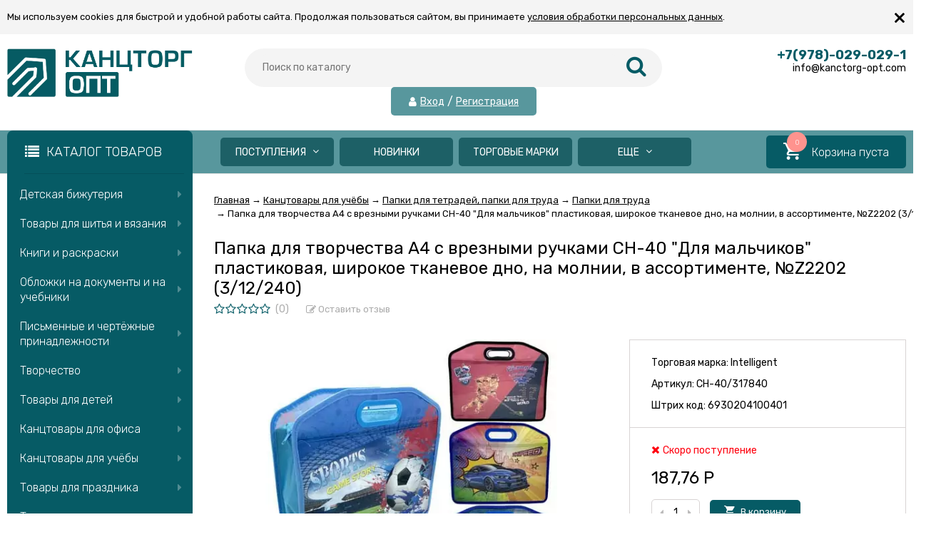

--- FILE ---
content_type: text/html; charset=utf-8
request_url: https://kanctorg-opt.com/papka-dlya-tvorchestva-a4-s-vreznymi-ruchkami-ch-40-dlya-malchikov-plastikovaya-shirokoe-tkanevoe-dno-na-molnii-v-assortimente-z2202-3-12-240-/
body_size: 50444
content:
<!DOCTYPE html><html lang="ru"><head prefix="og: http://ogp.me/ns# product: http://ogp.me/ns/product#"><meta http-equiv="Content-Type" content="text/html; charset=utf-8"/><meta name="viewport" content="width=device-width, initial-scale=1" /><meta http-equiv="x-ua-compatible" content="IE=edge"><title>Папка для творчества А4 с врезными ручками CH-40 &quot;Для мальчиков&quot; пластиковая, широкое тканевое дно, на молнии, в ассортименте, №Z2202 (3/12/240)</title><meta name="Description" content="Купить Папка для творчества А4 с врезными ручками CH-40 &quot;Для мальчиков&quot; пластиковая, широкое тканевое дно, на молнии, в ассортименте, №Z2202 (3/12/240) в интернет магазине Канцторг Крым с доставкой на дом / офис в Крыму. ✔ Лучшая цена. ✔ Скидки для постоянных клиентов! ☎ +7 (978) 0290291" /><link rel="shortcut icon" href="/favicon.ico"/><!-- rss --><link rel="alternate" type="application/rss+xml" title="Канцторг Опт" href="https://kanctorg-opt.com/blog/rss/"><link href="/wa-data/public/site/themes/vivashop/fontawesome.min.css?v2.2.0.343" rel="stylesheet"/><link href="/wa-data/public/site/themes/vivashop/ionicons.min.css?v2.2.0.343" rel="stylesheet"/><link href="/wa-data/public/site/themes/vivashop/vendor.css?v2.2.0.343" rel="stylesheet"/><link href="https://fonts.googleapis.com/css?family=Rubik:300,400,400i,600,700&amp;subset=cyrillic" rel="stylesheet" /><style>body, input, textarea, select, button, .v-popup-close, .v-popup-content__custom .mfp-close, .v-popup-content__advert .mfp-close, .shop-sk-callback-block .mfp-close, .shop-sk-oneclick-block .mfp-close, div.shop-regions__button-close, div.dp-dialog__close-button{font-family: 'Rubik', sans-serif;}.v-buy1click-button button, .v-cart-results__buttons .buy1click-open-button, #swipebox-top-bar{font-family: 'Rubik', sans-serif !important;}</style><link href="/wa-data/public/site/themes/vivashop/vivashop.site.min.css?v2.2.0.343" rel="stylesheet" data-sss="12121"/><style>
a:hover{color:#065b65}._button,._button-link,button,input[type=button],input[type=submit]{background:#065b65}._button-link:hover,._button:hover,button:hover,input[type=button]:hover,input[type=submit]:hover{background:#065b65}.jq-checkbox.checked:after{color:#065b65}.jq-radio.checked .jq-radio__div{background-color:#065b65}._icon{color:#065b65}._icon-star{color:#065b65}._icon-link:before{color:#065b65}.v-style-h1-clear{color:#065b65}.v-style-h1-clear__text{border-color:#065b65}.v-breadcrumbs__caret{color:#065b65}.v-breadcrumbs__subs-wrap{border-color:#065b65}.v-block-column__title{color:#065b65;border-color:#065b65}.v-block-column__name{color:#065b65}.v-block-column__switch{background-color:#065b65}.v-block-column__switch-link{color:#065b65}.v-block-column__switch-link:hover{color:#065b65}.v-block-column__switch-text{border-color:#065b65}.v-block-column__other-left{border-color:#065b65}.v-block-column__other-right{background-color:#065b65;color:#065b65}.v-block-column__other._high .v-block-column__other-left{border-color:#065b65}.call-b-input input[type=submit]{background-color:#065b65!important}.call-b-header #call-b-close-x:hover{color:#065b65}.badge:after{border-color:#065b65}.badge span{background-color:#065b65}.subscribe-btn,.unsubscribe-btn{color:#065b65}.profile-head-edit a{color:#065b65}.star{color:#065b65}.pagination li.selected a{background-color:#065b65}.product-nav li.selected a{color:#065b65}.lazyloading-load-more:hover span{border-color:#065b65}.comment-reply{color:#065b65}div.shop-regions__button-close:hover{color:#065b65}div.dp-dialog__close-button:hover{color:#065b65!important}.v-buy1click-button button{color:#065b65}.v-buy1click-button button{border-color:#065b65}#brand-add-form-wrapper .rate i{color:#065b65}.p-rate-photo .icon16{color:#065b65}.swipebox-thumbs_el.active{border-color:#065b65}.swipebox-thumbs_el--icon{color:#065b65}.brands-column__show-link{color:#065b65}.brands-column__show-link:hover{color:#065b65}.brands-column__show-text{border-color:#065b65}.v-cart-mini__link{background-color:#065b65}.v-cart-mini__link:hover{background-color:#065b65}.v-cart-mini__count{background-color:#065b65}.v-cart-mini__caret{color:#065b65}.v-cart-mini__content{border-color:#065b65}@media (max-width:600px){.v-cart-mini__icon{color:#065b65}.v-cart-mini__link{background-color:#fff}.v-cart-mini__link:hover{background-color:#fff}}.v-catalog-menu__zag{background-color:#065b65}.v-catalog-menu__content{background-color:#065b65}.v-catalog-menu__ellipse{background-color:#065b65}.v-catalog-menu__ellipse:before{background-color:#065b65}.v-catalog-menu-list__item:hover>.v-catalog-menu-list__link{background-color:#065b65}.v-catalog__content{background-color:#065b65}.v-catalog__ellipse{background-color:#065b65}.v-catalog__ellipse:before{background-color:#065b65}.v-catalog__expand{background-color:#065b65;color:#065b65}.v-catalog__sub-link:hover{color:#065b65}.v-catalog__sub-link._selected{color:#065b65}.v-catalog__sub-link._selected:hover{color:#065b65}.v-catalog__sub-plus{color:#065b65}.v-catalog-side__content{background-color:#065b65}.v-catalog-side__ellipse{background-color:#065b65}.v-catalog-side__ellipse:before{background-color:#065b65}.v-catalog-side-list__link._selected{color:#065b65}.v-catalog-side-list__item:hover>.v-catalog-side-list__link{background-color:#065b65}.v-catalog-side-card__link._selected .v-catalog-side-card__title{color:#065b65}.v-catalog-side-table__title._selected{color:#065b65}.v-catalog-side-table__sub-link._selected{color:#065b65}.contact-page__icon{color:#065b65}.v-controls-button__item.checked{background-color:#065b65;border-color:#065b65}.v-fixed-panel{border-color:#065b65}.v-fixed-panel__msg-text{border-color:#065b65}.v-fixed-panel__icon{color:#065b65}.v-fixed-panel__count{background-color:#065b65}.v-fixed-panel-extra__list{border-color:#065b65}.v-fixed-panel-extra__variant._current{color:#065b65}.v-footer{background-color:#065b65}.v-footer__delimiter{background-color:#065b65}.v-header-top{background-color:#065b65}.v-header-top__call{background-color:#065b65}.v-header-top__auth{background-color:#065b65}.v-header-top__menu-open-span{color:#065b65}.v-header-logo__link{color:#065b65}.v-header-search__loop{color:#065b65}.v-header-search__result{border-color:#065b65}.v-header-search__icon{color:#065b65}.v-header-contacts__open:hover{color:#065b65}.v-header-contacts__icon{color:#065b65}.v-header-contacts__icon:hover{color:#065b65}.v-header-contacts__phone{color:#065b65}.v-header-contacts__phone a{color:#065b65}.v-header-contacts__phone a{border-color:#065b65}.v-header-contacts__phone a:hover{color:#065b65}.v-header-contacts__link:hover{border-color:#065b65}.v-info-blocks__icon{color:#065b65}.v-list_base1 .v-list__header{border-bottom-color:#065b65}.v-list_base2 .v-list__header{border-bottom-color:#065b65}.v-list_base1 .v-list__title{background-color:#065b65;border-bottom-color:#065b65}.v-list_base2 .v-list__title{background-color:#065b65;border-bottom-color:#065b65}.v-list__nav{color:#065b65}.v-list_base1 .v-list__nav{color:#065b65}.v-list_base2 .v-list__nav{color:#065b65}.v-list_base1 .v-list__controls{color:#065b65}.v-list_base2 .v-list__controls{color:#065b65}.v-list__other-left{border-color:#065b65}.v-list__other-right{background-color:#065b65}.v-list__other-right{color:#065b65}.v-menu-site__title{color:#065b65;border-color:#065b65}.v-menu-site__link._selected{color:#065b65}.v-menu-site__sub-list .v-menu-site__link:before{color:#065b65}.v-menu-timeline__title{color:#065b65;border-color:#065b65}.v-menu-timeline__rss{color:#065b65}.v-menu-timeline__rss:hover{color:#065b65}.v-menu-timeline__year-link{background:#065b65}.v-menu__list>.v-menu__item:hover>.v-menu__link,.v-menu__list>.v-menu__item>.v-menu__link._selected{background-color:#065b65}.v-menu__sub-caret{color:#065b65}.v-menu__sub-list{border-color:#065b65}.v-news-list__header{border-color:#065b65}.v-news-list__name{color:#065b65}.v-news-list__name:hover{color:#065b65}.v-news-list__other-left{border-color:#065b65}.v-news-list__other-right{background-color:#065b65;color:#065b65}.v-news-list__title .fa-comment{color:#065b65}.v-pagination__item._active{background-color:#065b65}.v-photos-column .bx-next,.v-photos-column .bx-prev{color:#065b65}.v-photos-column .bx-next:hover,.v-photos-column .bx-prev:hover{color:#065b65}.v-photos-column-list__item:hover{border-color:#065b65}.v-popup-content__custom .mfp-close:hover{color:#065b65}.v-popup-content__added .mfp-close:hover{color:#065b65}.v-popup-content__advert .mfp-close:hover{color:#065b65}.protilegallery_wrapper .protilegallery_tiles .protilegallery_tile:hover:before{background:#065b65!important}.v-search-column__submit{color:#065b65}.shop-sk-callback-block .mfp-close:hover{color:#065b65}.shop-sk-callback__slider .ui-slider-range{background-color:#065b65}.shop-sk-oneclick-block .mfp-close:hover{color:#065b65}.shop-sk-oneclick-final__coupon-link:hover{border-color:#065b65}.shop-sk-oneclick-final__coupon-apply:hover{border-color:#065b65}.shop-sk-oneclick-final__coupon-clear:hover{border-color:#065b65}.v-subscribe-mail__title{color:#065b65}.v-subscribe-mail__submit{color:#065b65}.v-tags-column__show-link{color:#065b65}.v-tags-column__show-link:hover{color:#065b65}.v-tags-column__show-text{border-color:#065b65}
</style><script src="/wa-data/public/site/themes/vivashop/vendor.min.js?v2.2.0.343"></script><script src="/wa-data/public/site/themes/vivashop/critical.min.js?v2.2.0.343"></script><script>
    $(function() {
        if (typeof vIsTouchDevice !== "undefined" && vIsTouchDevice()) {
            $("body").addClass("_touchscreen").removeClass("_no-touch");
        }
    })
</script>
<script>var vivaConfigGlobal = {transformWidth : 960,searchUrl: "/search/",lastViewLength: "12",action: "product",cartAddedStyle: "1",cartRedirect: "",cartLink: "/order/",filterSubcategory: "1",priceZero: "1",priceZeroName: "Цена по запросу",maskSelectors: "input[type='phone'],input[name*='phone'], .js-login-form-fields-block input[placeholder='Телефон'], .js-login-form-fields-block input[placeholder='Номер телефона']",maskReg: "+7(###)###-##-##",addedCart: "float"}</script><link href="/wa-data/public/shop/themes/vivashop/vivashop.shop.min.css?v2.2.0.343" rel="stylesheet" data-ttt="sssss"/><style>
#storequickorder .icon16.close:hover{color:#065b65}.v-brands-list__nav>div:hover{color:#065b65}.v-cart-item__sku{background-color:#065b65}.cart a.inline-link{color:#065b65}.v-cart-coupon__submit .fa{color:#065b65}.v-cart-results__buttons input[type=button]{border-color:#065b65;color:#065b65}.v-catalog-list__other-link{color:#065b65}.v-catalog-list__other-link:hover{color:#065b65}.v-catalog-string__link:after{color:#065b65}.v-category-toolbar__types-item._active{color:#065b65}.v-checkout-header__link.current .v-checkout-header__line{background-color:#065b65}.v-checkout-header__link.current .v-checkout-header__line:before{border-top-color:#065b65;border-bottom-color:#065b65}.v-checkout-header__link.current .v-checkout-header__line:after{border-left-color:#065b65}.compare-diff-all li{border-color:#065b65}.compare-diff-all li.selected{background-color:#065b65;border-color:#065b65}.compare-diff-all li a{color:#065b65}.compare-title__link{color:#065b65}.compare-title__link:hover{color:#065b65}.v-filter__title{color:#065b65;border-bottom-color:#065b65}.v-filter__toggle{background-color:#065b65}.v-filter__switch{background-color:#065b65;color:#065b65}.v-filter__switch:hover{color:#065b65}.v-filter__range-slider .ui-slider-range{background-color:#065b65}.v-filter__range-slider .ui-slider-handle{background-color:#065b65}.v-filter__show-link{color:#065b65}.v-filter__show-link:hover{color:#065b65}.v-filter__show-text{border-bottom-color:#065b65}.v-filter__submit{background-color:#065b65}.v-filter__clear:hover{color:#065b65}.v-filter__clear:hover .v-filter__clear-text{border-bottom-color:#065b65}.v-last-reviews{background-color:#065b65}.v-last-reviews__rating{color:#065b65}.v-last-reviews__nav>div:hover{color:#065b65}.wa-order-form-wrapper .wa-step-region-section .wa-required{color:#065b65!important}.wa-link{color:#065b65!important}.wa-order-cart-wrapper .wa-cart-details .wa-price-section .wa-price-discount{color:#065b65!important}html:not(.with-touch) .wa-quantity-box .wa-button:not(.is-disabled):hover{color:#065b65!important}.wa-delivery-types-section .wa-types-list .wa-type-wrapper.is-active .wa-name:before,.wa-step-payment-section .wa-methods-list.wide .wa-method-wrapper.is-active .wa-payment-name:before{color:#065b65}.wa-dropdown.is-opened>.wa-dropdown-toggle,.wa-input:not(:disabled):focus,.wa-textarea:not(:disabled):focus{border-color:#065b65!important}.wa-rating-wrapper .wa-icon{color:#065b65}.wa-product-edit-dialog .wa-cart-section .wa-features-wrapper .wa-feature-wrapper:not(.color) .wa-variants-list .wa-variant.selected{background-color:#065b65!important;border-color:#065b65!important}.v-product-carousel__item._is-video i{color:#065b65}.v-product-previews-list__item._is-video i{color:#065b65}.v-product-previews-list__item._selected{border-color:#065b65}.v-product-previews-gallery__item._is-video i{color:#065b65}.v-product-previews-gallery__item._selected{border-color:#065b65}.v-product-rating{color:#065b65}.v-social-share__hover{color:#065b65}.v-product-selections__more{color:#065b65}.v-product-selections__more:hover{color:#065b65}.v-product-selections__more-text{border-bottom-color:#065b65}.v-product-selections .inline-select.button a.selected{background-color:#065b65;border-color:#065b65}.v-product-management__add{background-color:#065b65}.v-product-management__one-link{color:#065b65;border-bottom-color:#065b65}.v-product-management__one-link:hover{color:#065b65}.v-product-controls__link._active{color:#065b65}.v-product-controls__link._active:hover{color:#065b65}.v-product-controls__link._active .v-product-controls__text{border-bottom-color:#065b65}.v-product-last-review__logo{color:#065b65}.v-product-tabs__header{border-bottom-color:#065b65}.v-product-tabs._loading .v-product-tabs__item:first-child,.v-product-tabs__item._active{background-color:#065b65;border-bottom-color:#065b65}.v-product-tabs__item._prev{border-right-color:#065b65}.v-reviews__stars{color:#065b65}.v-reviews-detail__filling{background:#065b65}.v-reviews-list__response{background-color:#065b65}.v-reviews-list__stars i{color:#065b65}.v-review-write__star{color:#065b65}.v-review-write__line_stars i{color:#065b65}.v-products-card__rating{color:#065b65}.v-products-card-add__button{background-color:#065b65}.v-products-card__oneclick-link{color:#065b65;border-bottom-color:#065b65}.v-products-card__oneclick-link:hover{color:#065b65}.v-products-card__add{background-color:#065b65}.v-products-card__add:hover{background-color:#065b65}.v-products-card__add:hover._disable{background-color:#065b65}.v-products-card__extra-item._active{color:#065b65}.v-products-card__extra-item._active:hover{color:#065b65}.v-products-card__extra-item._active .v-products-card__extra-name{border-bottom-color:#065b65}body._touchscreen .v-products-card__extra-item._active{color:#065b65;border-color:#065b65}.v-products-list__rating{color:#065b65}.v-products-list__add{background-color:#065b65}.v-products-list__one-click-link{color:#065b65;border-bottom-color:#065b65}.v-products-list__one-click-link:hover{color:#065b65}.v-products-list__control-link._active{color:#065b65}.v-products-list__control-link._active:hover{color:#065b65}.v-products-list__control-link._active .v-products-list__control-text{border-bottom-color:#065b65}.v-products-tbl__add{background-color:#065b65}.v-products-tbl__rating{color:#065b65}.v-products-tbl__oneclick-link{color:#065b65;border-bottom-color:#065b65}.v-products-tbl__oneclick-link:hover{color:#065b65}.v-promo__timer{color:#065b65}.v-promo__timer-number{color:#065b65}.v-slider__product-cart{background-color:#065b65}.v-slider__product-cart:hover{background-color:#065b65}.v-slider .owl-dot.active span{background-color:#065b65}.v-slider__promo-block{border-bottom-color:#065b65}.v-tile-gallery._tile-active .v-tile-gallery__item:hover:before{background:#065b65}
</style><!-- plugin hook: 'frontend_head' --><script>
			if (typeof(jQuery) == 'undefined') {
				document.write('<script src="/wa-apps/shop/plugins/incarts/js/jquery-3.1.0.min.js" type="text/javascript"><\/script>');
			}		

			jQuery( document ).ready(function( $ ) {
				if($('span').is('.noInCarts')) {
					if ($('.noInCarts').parents('form').find("button[type='submit'] span").length) {
						$('.noInCarts').parents('form').find("button[type='submit']").each(function(index, element) {
							$(element).on('click', function() {$(this).find('span').html('Купить');$(this).addClass('inbasket');$(this).parents('form').find('.noInCarts').html('Hello');})
						});
					} else {
						$('.noInCarts').parents('form').find("input[type='submit']").each(function(index, element) {
							$(element).on('click', function() {$(this).val('Купить');$(this).addClass('inbasket');$(this).parents('form').find('.noInCarts').html('Hello');})
						});
					}

				}

				if($('span').is('.inCarts')) {
					if ($('.inCarts').parents('form').find("button[type='submit'] span").length) {$('.inCarts').parents('form').find("button[type='submit'] span").html('Купить');$('.inCarts').parents('form').find("button[type='submit']").addClass('inbasket');$('.inCarts').html('Hello');} else {$('.inCarts').parents('form').find("input[type='submit']").val('Купить');$('.inCarts').parents('form').find("input[type='submit']").addClass('inbasket');$('.inCarts').html('Hello');}
				}
			});
		</script><script src='/wa-apps/shop/plugins/arrived/js/main.js?v3.2.1'></script>
		<script type='text/javascript'> var arrived_ignore_stock_count = 0; </script>
		<link rel='stylesheet' href='/wa-apps/shop/plugins/arrived/css/main.css?v3.2.1' /><script>(function($){$(function(){$.autobadgeFrontend.init({update:'/autobadge/update/',forceParentVisible:'',delayLoading:'',delayLoadingAjax:'1',forceParentRelative:'1',showLoader:'1'});});})(jQuery);</script><style>.badge.percent span{background-color: #ff3c00;}.badge.percent:after{border-top-color: #ff3c00;}.v-products-card__title{height: 84px;}.v-block-column .menu-v li:nth-child(1) ~ li{display: none;}</style><link href="/wa-data/public/site/themes/vivashop/vivashop.custom.css?v2.2.0.343" rel="stylesheet"/><meta property="og:type" content="website" />
<meta property="og:title" content="Папка для творчества А4 с врезными ручками CH-40 &quot;Для мальчиков&quot; пластиковая, широкое тканевое дно, на молнии, в ассортименте, №Z2202 (3/12/240)" />
<meta property="og:image" content="https://kanctorg-opt.com/wa-data/public/shop/products/04/18/31804/images/37037/37037.750x0.jpeg" />
<meta property="og:url" content="https://kanctorg-opt.com/papka-dlya-tvorchestva-a4-s-vreznymi-ruchkami-ch-40-dlya-malchikov-plastikovaya-shirokoe-tkanevoe-dno-na-molnii-v-assortimente-z2202-3-12-240-/" />
<meta property="product:price:amount" content="187.76" />
<meta property="product:price:currency" content="RUB" />
<meta property="og:description" content="Купить Папка для творчества А4 с врезными ручками CH-40 &quot;Для мальчиков&quot; пластиковая, широкое тканевое дно, на молнии, в ассортименте, №Z2202 (3/12/240) в интернет магазине Канцторг Крым с доставкой на дом / офис в Крыму. ✔ Лучшая цена. ✔ Скидки для постоянных клиентов! ☎ +7 (978) 0290291" />
<!--[if lt IE 9]><script>document.createElement('header');document.createElement('nav');document.createElement('section');document.createElement('article');document.createElement('aside');document.createElement('footer');document.createElement('figure');document.createElement('hgroup');document.createElement('menu');</script><![endif]--></head><body class="_no-touch _font-rubik _is-panel" style="font-family: 'Rubik', sans-serif;"><div id='aisearch' style="display:none;">16</div><div class="v-info-massage js-info-massage" data-id="1"><div class="v-info-massage__wrap _wrapper"><div class="v-info-massage__content"><div class="v-info-massage__text">Мы используем cookies для быстрой и удобной работы сайта. Продолжая пользоваться сайтом, вы принимаете <a href="/polozhenie-ob-obrabotke-personalnykh-dannykh/">условия обработки персональных данных</a>.</div></div></div><span class="v-info-massage__close js-info-massage-close"><span class="v-info-massage__close-name">&times;</span></span></div><div class="v-main js-main"><div class="v-header-top js-header-top"><div class="v-header-top__wrap js-header-top-wrap _wrapper"><div class="v-header-top__list js-header-top-list"><a href="javascript:void(0)" class="v-header-top__menu-open js-header-top-menu-open" data-priority="20"><span class="v-header-top__menu-open-span"><i class="fa fa-bars" aria-hidden="true"></i></span></a><span class="v-header-top__text _phide" data-priority="30"></span><span class="v-header-top__text-small _phide" data-priority="40"> Пн - Пт : 10:00 - 18:00</span><span class="v-header-top__auth" data-priority="10"><i class="fa fa-user v-header-top__auth-icon" aria-hidden="true"></i><a href="/login/" class="v-header-top__auth-link js-popup-open" data-id="login" data-callback="popupLogin" data-callback-param="login">Вход</a><span class="v-header-top__auth-delim"> / </span><a href="/signup/" class="v-header-top__auth-link" data-id="login" data-callback="popupLogin" data-callback-param="signup">Регистрация</a></span></div></div></div><div class="v-menu-mobile js-menu-mobile"><ul class="v-menu-mobile__list"><li class="v-menu-mobile__item js-menu-mobile-item"><a class="v-menu-mobile__link" href="/category/postupleniya-za-7-dney/?sort=create_datetime&amp;order=desc" target="_self">Поступления</a><i class="js-menu-mobile-expand v-menu-mobile__expand" data-expand-id="21"></i><ul class="v-menu-mobile__sub-list js-menu-mobile-expand-block" data-expand-block="21"><li class="v-menu-mobile__sub-item"><a class="v-menu-mobile__sub-link" href="/category/postupleniya-za-7-dney/?sort=create_datetime&amp;order=desc" target="_self">Поступления за 7 дней</a></li><li class="v-menu-mobile__sub-item"><a class="v-menu-mobile__sub-link" href="/category/postupleniya-za-14-dney/?sort=create_datetime&amp;order=desc" target="_self">Поступления за 14 дней</a></li><li class="v-menu-mobile__sub-item"><a class="v-menu-mobile__sub-link" href="/category/postupleniya-za-21-den/?sort=create_datetime&amp;order=desc" target="_self">Поступления за 21 день</a></li><li class="v-menu-mobile__sub-item"><a class="v-menu-mobile__sub-link" href="/category/postupleniya-za-30-dney/?sort=create_datetime&amp;order=desc" target="_self">Поступления за 30 дней</a></li></ul></li><li class="v-menu-mobile__item js-menu-mobile-item"><a class="v-menu-mobile__link" href="/category/novinki/" target="_self">Новинки</a></li><li class="v-menu-mobile__item js-menu-mobile-item"><a class="v-menu-mobile__link" href="/brands/" target="_self">Торговые марки</a></li><li class="v-menu-mobile__item js-menu-mobile-item"><a class="v-menu-mobile__link" href="/category/lidery-prodazh/" target="_self">Лидеры продаж</a></li><li class="v-menu-mobile__item js-menu-mobile-item"><a class="v-menu-mobile__link" href="/sertifikaty" target="_self">Сертификаты</a></li><li class="v-menu-mobile__item js-menu-mobile-item"><a class="v-menu-mobile__link" href="/blog/" target="_self">Новости</a></li></ul></div><header class="v-header js-header"><div class="v-header__wrap _wrapper"><div class="v-header__list"><div class="v-header__left"><div class="v-header__logo"><div class="v-header-logo"><a class="v-header-logo__link" href="/"><span class="v-header-logo__icon"><img class="v-header-logo__img js-header-logo-img" src="/wa-data/public/shop/products/14/webp/data/public/site/themes/vivashop/img/logo.webp?v1735038513" data-at2x="/wa-data/public/shop/products/14/webp/data/public/site/themes/vivashop/img/logo@2x.webp?v1735038513" alt="Канцторг Опт" id="logo" /></span></a></div></div></div><div class="v-header__center"><div class="v-header__search"><div class="v-header-search js-header-search"><a class="v-header-search__open js-header-search-open" href="javascript:void(0)"><i class="fa fa-search btn bs-color"></i></a><div class="v-header-search__form"><div class="v-header-search__form-wrap"><form method="get" action="/search/"><div class="v-header-search__icon"><i class="fa fa-search btn bs-color"></i></div><div class="v-header-search__wrap"><input type="text" class="v-header-search__input js-header-search-input"  name="query" value="" placeholder="Поиск по каталогу" /><a href="javascript:void(0)" class="v-header-search__loop" onclick="$(this).closest('form').submit()"><i class="fa fa-search btn bs-color"></i></a></div><div class="v-header-search__result js-search-simple-result" style="display: none;"></div></form></div></div></div><span class="v-header-top__auth" data-priority="10"><i class="fa fa-user v-header-top__auth-icon" aria-hidden="true"></i><a href="/login/" class="v-header-top__auth-link js-popup-open" data-id="login" data-callback="popupLogin" data-callback-param="login">Вход</a><span class="v-header-top__auth-delim"> / </span><a href="/signup/" class="v-header-top__auth-link" data-id="login" data-callback="popupLogin" data-callback-param="signup">Регистрация</a></span></div></div><div class="v-header__right"><div class="v-header__contacts"><div class="v-header-contacts"><a class="v-header-contacts__open js-popup-open" data-id="contacts" href="javascript:void(0)"><i class="fa fa-phone" aria-hidden="true"></i></a><div class="v-header-contacts__content"><div class="v-header-contacts__right"><span class="v-header-contacts__phone">+7(978)-029-029-1</span>info@kanctorg-opt.com</div></div></div></div>
</div></div><!--<div style="color: red;text-align:center;margin-top:10px;">В данный момент ведется доработка сайта. Возможно появление  ошибок в работе. В случае возникновения вопросов, обращайтесь по тел.: +7 978 029 029 1 .</div>--></div></header><!-- plugin hook: 'frontend_header' --><div class="v-general-menu js-general-menu"><div class="v-general-menu-wrap _wrapper"><div class="v-catalog-menu js-catalog-menu _is-lazy" data-active="no" data-background="1" data-event="click" data-lazy="open"><a class="v-catalog-menu__zag js-catalog-menu-zag" href="javascript:void(0)"><span class="v-catalog-menu__open"><i class="fa fa-list v-catalog-menu__bar" aria-hidden="true"></i><span class="v-catalog-menu__open-text">Каталог товаров</span></span><span class="v-catalog-menu__open-line"></span></a><div class="v-catalog-menu__content js-catalog-menu-content _pos-block"><ul class="v-catalog-menu__list js-catalog-menu-list"><li class="v-catalog-menu__item js-catalog-menu-item _table_cols"><a href="/category/detskaya-bizhuteriya/" class="v-catalog-menu__link"><span class="v-catalog-menu__icon"></span><span class="v-catalog-menu__name">Детская бижутерия</span><span class="v-catalog-menu__arrow"><i class="fa fa-caret-right" aria-hidden="true"></i></span></a><div class="v-catalog-side-cols _cols4 js-catalog-side-sub _hide"><div class="v-catalog-side-cols__table"><div class="v-catalog-side-cols__row"><div class="v-catalog-side-cols__cell"><div class="v-catalog-side-cols__block"><a class="v-catalog-side-cols__title" href="/category/detskaya-bizhuteriya/sergi/">Серьги</a><div class="v-catalog-side-cols__bottom"></div></div><div class="v-catalog-side-cols__block"><a class="v-catalog-side-cols__title" href="/category/detskaya-bizhuteriya/nevidimki/">Невидимки</a><div class="v-catalog-side-cols__bottom"></div></div><div class="v-catalog-side-cols__block"><a class="v-catalog-side-cols__title" href="/category/detskaya-bizhuteriya/zazhimy-dlya-volos/">Зажимы для волос</a><div class="v-catalog-side-cols__bottom"></div></div><div class="v-catalog-side-cols__block"><a class="v-catalog-side-cols__title" href="/category/detskaya-bizhuteriya/bizhuteriya-v-assortimente/">Бижутерия в ассортименте</a><div class="v-catalog-side-cols__bottom"></div></div></div><div class="v-catalog-side-cols__cell"><div class="v-catalog-side-cols__block"><a class="v-catalog-side-cols__title" href="/category/detskaya-bizhuteriya/rezinki-dlya-volos/">Резинки для волос</a><div class="v-catalog-side-cols__bottom"></div></div><div class="v-catalog-side-cols__block"><a class="v-catalog-side-cols__title" href="/category/detskaya-bizhuteriya/koshelki/">Кошельки</a><div class="v-catalog-side-cols__bottom"></div></div><div class="v-catalog-side-cols__block"><a class="v-catalog-side-cols__title" href="/category/detskaya-bizhuteriya/detskie-nabory/">Детские наборы</a><div class="v-catalog-side-cols__bottom"></div></div><div class="v-catalog-side-cols__block"><a class="v-catalog-side-cols__title" href="/category/detskaya-bizhuteriya/banty-dlya-volos/">Банты для волос</a><div class="v-catalog-side-cols__bottom"></div></div></div><div class="v-catalog-side-cols__cell"><div class="v-catalog-side-cols__block"><a class="v-catalog-side-cols__title" href="/category/detskaya-bizhuteriya/raschyoski/">Расчёски</a><div class="v-catalog-side-cols__bottom"></div></div><div class="v-catalog-side-cols__block"><a class="v-catalog-side-cols__title" href="/category/detskaya-bizhuteriya/koltsa/">Кольца</a><div class="v-catalog-side-cols__bottom"></div></div><div class="v-catalog-side-cols__block"><a class="v-catalog-side-cols__title" href="/category/detskaya-bizhuteriya/brelki/">Брелки</a><div class="v-catalog-side-cols__bottom"></div></div></div><div class="v-catalog-side-cols__cell"><div class="v-catalog-side-cols__block"><a class="v-catalog-side-cols__title" href="/category/detskaya-bizhuteriya/obodki-diademy/">Ободки, диадемы</a><div class="v-catalog-side-cols__bottom"></div></div><div class="v-catalog-side-cols__block"><a class="v-catalog-side-cols__title" href="/category/detskaya-bizhuteriya/zakolki/">Заколки</a><div class="v-catalog-side-cols__bottom"></div></div><div class="v-catalog-side-cols__block"><a class="v-catalog-side-cols__title" href="/category/detskaya-bizhuteriya/braslety/">Браслеты</a><div class="v-catalog-side-cols__bottom"></div></div></div></div></div></div></li><li class="v-catalog-menu__item js-catalog-menu-item _table_cols"><a href="/category/shite-i-vyazanie/" class="v-catalog-menu__link"><span class="v-catalog-menu__icon"></span><span class="v-catalog-menu__name">Товары для шитья и вязания</span><span class="v-catalog-menu__arrow"><i class="fa fa-caret-right" aria-hidden="true"></i></span></a><div class="v-catalog-side-cols _cols4 js-catalog-side-sub _hide"><div class="v-catalog-side-cols__table"><div class="v-catalog-side-cols__row"><div class="v-catalog-side-cols__cell"><div class="v-catalog-side-cols__block"><a class="v-catalog-side-cols__title" href="/category/shite-i-vyazanie/vyazanie/">Вязание</a><div class="v-catalog-side-cols__bottom"><div class="v-catalog-side-cols__icon-block"><img class="v-catalog-side-cols__icon js-catalog-side-lazy" src="[data-uri]" data-src="/wa-data/public/shop/products/12/webp/data/public/shop/img/vazanie1.webp" alt="Вязание" /></div><ul class="v-catalog-side-cols__subs"><li class="v-catalog-side-cols__sub"><a class="v-catalog-side-cols__sub-link" href="/category/shite-i-vyazanie/vyazanie/spitsy-i-kryuchki/">Спицы и крючки для вязания</a></li><li class="v-catalog-side-cols__sub"><a class="v-catalog-side-cols__sub-link" href="/category/shite-i-vyazanie/vyazanie/pryazha-i-vyazanie/">Пряжа</a></li></ul></div></div><div class="v-catalog-side-cols__block"><a class="v-catalog-side-cols__title" href="/category/shite-i-vyazanie/tkani-i-prochee-dlya-shitya/">Шитье</a><div class="v-catalog-side-cols__bottom"><div class="v-catalog-side-cols__icon-block"><img class="v-catalog-side-cols__icon js-catalog-side-lazy" src="[data-uri]" data-src="/wa-data/public/shop/products/12/webp/data/public/shop/img/witie.webp" alt="Шитье" /></div><ul class="v-catalog-side-cols__subs"><li class="v-catalog-side-cols__sub"><a class="v-catalog-side-cols__sub-link" href="/category/shite-i-vyazanie/tkani-i-prochee-dlya-shitya/prochee/">Прочее для шитья</a></li><li class="v-catalog-side-cols__sub"><a class="v-catalog-side-cols__sub-link" href="/category/shite-i-vyazanie/tkani-i-prochee-dlya-shitya/nitki/">Нитки для шитья</a></li><li class="v-catalog-side-cols__sub"><a class="v-catalog-side-cols__sub-link" href="/category/shite-i-vyazanie/tkani-i-prochee-dlya-shitya/nabory/">Наборы для шитья</a></li><li class="v-catalog-side-cols__sub"><a class="v-catalog-side-cols__sub-link" href="/category/shite-i-vyazanie/tkani-i-prochee-dlya-shitya/intrumenty-dlya-shitya/">Интрументы для шитья</a></li><li class="v-catalog-side-cols__sub"><a class="v-catalog-side-cols__sub-link" href="/category/shite-i-vyazanie/tkani-i-prochee-dlya-shitya/igly-i-bulavki/">Иглы и булавки</a></li></ul></div></div></div><div class="v-catalog-side-cols__cell"><div class="v-catalog-side-cols__block"><a class="v-catalog-side-cols__title" href="/category/shite-i-vyazanie/vyshivanie/">Вышивание</a><div class="v-catalog-side-cols__bottom"><div class="v-catalog-side-cols__icon-block"><img class="v-catalog-side-cols__icon js-catalog-side-lazy" src="[data-uri]" data-src="/wa-data/public/shop/products/12/webp/data/public/shop/img/nabor-wishivania1-1.webp" alt="Вышивание" /></div><ul class="v-catalog-side-cols__subs"><li class="v-catalog-side-cols__sub"><a class="v-catalog-side-cols__sub-link" href="/category/shite-i-vyazanie/vyshivanie/kanva/">Канва</a></li><li class="v-catalog-side-cols__sub"><a class="v-catalog-side-cols__sub-link" href="/category/shite-i-vyazanie/vyshivanie/muline/">Мулине</a></li><li class="v-catalog-side-cols__sub"><a class="v-catalog-side-cols__sub-link" href="/category/shite-i-vyazanie/vyshivanie/nabory-vyshivaniya/">Наборы вышивания</a></li><li class="v-catalog-side-cols__sub"><a class="v-catalog-side-cols__sub-link" href="/category/shite-i-vyazanie/vyshivanie/nitki-i-vyshivanie/">Нитки для вышивания, иглы</a></li></ul></div></div></div><div class="v-catalog-side-cols__cell"><div class="v-catalog-side-cols__block"><a class="v-catalog-side-cols__title" href="/category/shite-i-vyazanie/biseropletenie/">Бисероплетение</a><div class="v-catalog-side-cols__bottom"><div class="v-catalog-side-cols__icon-block"><img class="v-catalog-side-cols__icon js-catalog-side-lazy" src="[data-uri]" data-src="/wa-data/public/shop/products/12/webp/data/public/shop/img/biseropletenie.webp" alt="Бисероплетение" /></div><ul class="v-catalog-side-cols__subs"><li class="v-catalog-side-cols__sub"><a class="v-catalog-side-cols__sub-link" href="/category/shite-i-vyazanie/biseropletenie/prochee/">Проволока, леска, контейнеры</a></li><li class="v-catalog-side-cols__sub"><a class="v-catalog-side-cols__sub-link" href="/category/shite-i-vyazanie/biseropletenie/nabory-dlya-biseropleteniya/">Наборы для бисероплетения</a></li><li class="v-catalog-side-cols__sub"><a class="v-catalog-side-cols__sub-link" href="/category/shite-i-vyazanie/biseropletenie/biseropletenie_1/">Бисер</a></li><li class="v-catalog-side-cols__sub"><a class="v-catalog-side-cols__sub-link" href="/category/shite-i-vyazanie/biseropletenie/businy/">Бусины</a></li></ul></div></div></div><div class="v-catalog-side-cols__cell"><div class="v-catalog-side-cols__block"><a class="v-catalog-side-cols__title" href="/category/shite-i-vyazanie/furnitura/">Фурнитура</a><div class="v-catalog-side-cols__bottom"><div class="v-catalog-side-cols__icon-block"><img class="v-catalog-side-cols__icon js-catalog-side-lazy" src="[data-uri]" data-src="/wa-data/public/shop/products/12/webp/data/public/shop/img/fyrnityra-1.webp" alt="Фурнитура" /></div></div></div></div></div></div></div></li><li class="v-catalog-menu__item js-catalog-menu-item _table_cols"><a href="/category/knigi-i-raskraski/" class="v-catalog-menu__link"><span class="v-catalog-menu__icon"></span><span class="v-catalog-menu__name">Книги и раскраски</span><span class="v-catalog-menu__arrow"><i class="fa fa-caret-right" aria-hidden="true"></i></span></a><div class="v-catalog-side-cols _cols4 js-catalog-side-sub _hide"><div class="v-catalog-side-cols__table"><div class="v-catalog-side-cols__row"><div class="v-catalog-side-cols__cell"><div class="v-catalog-side-cols__block"><a class="v-catalog-side-cols__title" href="/category/knigi-i-raskraski/albomy-nakleek-stikery/">Альбомы наклеек, стикеры</a><div class="v-catalog-side-cols__bottom"><div class="v-catalog-side-cols__icon-block"><img class="v-catalog-side-cols__icon js-catalog-side-lazy" src="[data-uri]" data-src="/wa-data/public/shop/products/12/webp/data/public/shop/img/albom-nakleek.webp" alt="Альбомы наклеек, стикеры" /></div></div></div><div class="v-catalog-side-cols__block"><a class="v-catalog-side-cols__title" href="/category/knigi-i-raskraski/zvukovye-knigi/">Музыкальные книги для детей</a><div class="v-catalog-side-cols__bottom"><div class="v-catalog-side-cols__icon-block"><img class="v-catalog-side-cols__icon js-catalog-side-lazy" src="[data-uri]" data-src="/wa-data/public/shop/products/12/webp/data/public/shop/img/muzykalnye-knigi-dlya-detey.webp" alt="Музыкальные книги для детей" /></div></div></div><div class="v-catalog-side-cols__block"><a class="v-catalog-side-cols__title" href="/category/knigi-i-raskraski/entsiklopedii/">Детские энциклопедии</a><div class="v-catalog-side-cols__bottom"><div class="v-catalog-side-cols__icon-block"><img class="v-catalog-side-cols__icon js-catalog-side-lazy" src="[data-uri]" data-src="/wa-data/public/shop/products/12/webp/data/public/shop/img/encikl.webp" alt="Детские энциклопедии" /></div></div></div></div><div class="v-catalog-side-cols__cell"><div class="v-catalog-side-cols__block"><a class="v-catalog-side-cols__title" href="/category/knigi-i-raskraski/uchebnye-posobiya/">Учебные пособия</a><div class="v-catalog-side-cols__bottom"><div class="v-catalog-side-cols__icon-block"><img class="v-catalog-side-cols__icon js-catalog-side-lazy" src="[data-uri]" data-src="/wa-data/public/shop/products/12/webp/data/public/shop/img/posobia.webp" alt="Учебные пособия" /></div></div></div><div class="v-catalog-side-cols__block"><a class="v-catalog-side-cols__title" href="/category/knigi-i-raskraski/knigi-detskie/">Детские книги</a><div class="v-catalog-side-cols__bottom"><div class="v-catalog-side-cols__icon-block"><img class="v-catalog-side-cols__icon js-catalog-side-lazy" src="[data-uri]" data-src="/wa-data/public/shop/products/12/webp/data/public/shop/img/knigidetsk.webp" alt="Детские книги" /></div></div></div></div><div class="v-catalog-side-cols__cell"><div class="v-catalog-side-cols__block"><a class="v-catalog-side-cols__title" href="/category/knigi-i-raskraski/bloknoty-aktiviti-krosvordy-/">Блокноты- активити, кросворды,</a><div class="v-catalog-side-cols__bottom"><div class="v-catalog-side-cols__icon-block"><img class="v-catalog-side-cols__icon js-catalog-side-lazy" src="[data-uri]" data-src="/wa-data/public/shop/products/12/webp/data/public/shop/img/activiti.webp" alt="Блокноты- активити, кросворды," /></div></div></div><div class="v-catalog-side-cols__block"><a class="v-catalog-side-cols__title" href="/category/knigi-i-raskraski/knizhki-igrushki/">Книжки-игрушки для малышей</a><div class="v-catalog-side-cols__bottom"><div class="v-catalog-side-cols__icon-block"><img class="v-catalog-side-cols__icon js-catalog-side-lazy" src="[data-uri]" data-src="/wa-data/public/shop/products/12/webp/data/public/shop/img/knigiigr-2.webp" alt="Книжки-игрушки для малышей" /></div></div></div></div><div class="v-catalog-side-cols__cell"><div class="v-catalog-side-cols__block"><a class="v-catalog-side-cols__title" href="/category/knigi-i-raskraski/azbuka-i-propisi/">Азбука для дошкольников, буквари и прописи</a><div class="v-catalog-side-cols__bottom"><div class="v-catalog-side-cols__icon-block"><img class="v-catalog-side-cols__icon js-catalog-side-lazy" src="[data-uri]" data-src="/wa-data/public/shop/products/12/webp/data/public/shop/img/azbyka.webp" alt="Азбука для дошкольников, буквари и прописи" /></div></div></div><div class="v-catalog-side-cols__block"><a class="v-catalog-side-cols__title" href="/category/knigi-i-raskraski/raskraski/">Раскраски</a><div class="v-catalog-side-cols__bottom"><div class="v-catalog-side-cols__icon-block"><img class="v-catalog-side-cols__icon js-catalog-side-lazy" src="[data-uri]" data-src="/wa-data/public/shop/products/12/webp/data/public/shop/img/antisress-2.webp" alt="Раскраски" /></div><ul class="v-catalog-side-cols__subs"><li class="v-catalog-side-cols__sub"><a class="v-catalog-side-cols__sub-link" href="/category/knigi-i-raskraski/raskraski/raskraski-antistress/">Раскраски антистресс</a></li><li class="v-catalog-side-cols__sub"><a class="v-catalog-side-cols__sub-link" href="/category/knigi-i-raskraski/raskraski/raskraski-bez-nakleek/">Раскраски без наклеек</a></li><li class="v-catalog-side-cols__sub"><a class="v-catalog-side-cols__sub-link" href="/category/knigi-i-raskraski/raskraski/raskraski-vodnye/">Раскраски водные</a></li><li class="v-catalog-side-cols__sub"><a class="v-catalog-side-cols__sub-link" href="/category/knigi-i-raskraski/raskraski/raskraski-vyrezalki/">Раскраски вырезалки</a></li><li class="v-catalog-side-cols__sub"><a class="v-catalog-side-cols__sub-link" href="/category/knigi-i-raskraski/raskraski/raskraski-raznye-detskie/">Раскраски разные детские</a></li><li class="v-catalog-side-cols__sub"><a class="v-catalog-side-cols__sub-link" href="/category/knigi-i-raskraski/raskraski/raskraski-s-nakleykami/">Раскраски с наклейками</a></li><li class="v-catalog-side-cols__sub"><a class="v-catalog-side-cols__sub-link" href="/category/knigi-i-raskraski/raskraski/rasskraski-knizhki/">Расскраски- книжки</a></li></ul></div></div></div></div></div></div></li><li class="v-catalog-menu__item js-catalog-menu-item _table_cols"><a href="/category/oblozhki/" class="v-catalog-menu__link"><span class="v-catalog-menu__icon"></span><span class="v-catalog-menu__name">Обложки на документы и на учебники</span><span class="v-catalog-menu__arrow"><i class="fa fa-caret-right" aria-hidden="true"></i></span></a><div class="v-catalog-side-cols _cols4 js-catalog-side-sub _hide"><div class="v-catalog-side-cols__table"><div class="v-catalog-side-cols__row"><div class="v-catalog-side-cols__cell"><div class="v-catalog-side-cols__block"><a class="v-catalog-side-cols__title" href="/category/oblozhki/oblozhki-na-dokumenty/">Обложки на документы</a><div class="v-catalog-side-cols__bottom"><div class="v-catalog-side-cols__icon-block"><img class="v-catalog-side-cols__icon js-catalog-side-lazy" src="[data-uri]" data-src="/wa-data/public/shop/products/12/webp/data/public/shop/img/passport.webp" alt="Обложки на документы" /></div><ul class="v-catalog-side-cols__subs"><li class="v-catalog-side-cols__sub"><a class="v-catalog-side-cols__sub-link" href="/category/oblozhki/oblozhki-na-dokumenty/oblozhki-dlya-avtodokumentov/">Обложки для автодокументов</a></li><li class="v-catalog-side-cols__sub"><a class="v-catalog-side-cols__sub-link" href="/category/oblozhki/oblozhki-na-dokumenty/oblozhki-dlya-pasporta/">Обложки для паспорта</a></li><li class="v-catalog-side-cols__sub"><a class="v-catalog-side-cols__sub-link" href="/category/oblozhki/oblozhki-na-dokumenty/oblozhki-dlya-pensionnogo-udostovereniya/">Обложки для пенсионного удостоверения</a></li><li class="v-catalog-side-cols__sub"><a class="v-catalog-side-cols__sub-link" href="/category/oblozhki/oblozhki-na-dokumenty/oblozhki-dlya-svidetelstva-o-rozhdenii-brake-med-polisa/">Обложки для свидетельства о рождении, браке, мед.полиса</a></li><li class="v-catalog-side-cols__sub"><a class="v-catalog-side-cols__sub-link" href="/category/oblozhki/oblozhki-na-dokumenty/oblozhki-dlya-studentov/">Обложки для студентов</a></li><li class="v-catalog-side-cols__sub"><a class="v-catalog-side-cols__sub-link" href="/category/oblozhki/oblozhki-na-dokumenty/oblozhki-dlya-udostovereniy/">Обложки для удостоверений</a></li><li class="v-catalog-side-cols__sub"><a class="v-catalog-side-cols__sub-link" href="/category/oblozhki/oblozhki-na-dokumenty/oblozhki-dlya-voennogo-bileta/">Обложки для военного билета</a></li></ul></div></div></div><div class="v-catalog-side-cols__cell"><div class="v-catalog-side-cols__block"><a class="v-catalog-side-cols__title" href="/category/oblozhki/oblozhki-na-uchebniki-i-tetradi/">Обложки на учебники и тетради</a><div class="v-catalog-side-cols__bottom"><div class="v-catalog-side-cols__icon-block"><img class="v-catalog-side-cols__icon js-catalog-side-lazy" src="[data-uri]" data-src="/wa-data/public/shop/products/12/webp/data/public/shop/img/obltetr.webp" alt="Обложки на учебники и тетради" /></div></div></div></div></div></div></div></li><li class="v-catalog-menu__item js-catalog-menu-item _table_cols"><a href="/category/pismyennyye-i-chyertyezhnyye-prinadlyezhnosti/" class="v-catalog-menu__link"><span class="v-catalog-menu__icon"></span><span class="v-catalog-menu__name">Письменные и чертёжные принадлежности</span><span class="v-catalog-menu__arrow"><i class="fa fa-caret-right" aria-hidden="true"></i></span></a><div class="v-catalog-side-cols _cols4 js-catalog-side-sub _hide"><div class="v-catalog-side-cols__table"><div class="v-catalog-side-cols__row"><div class="v-catalog-side-cols__cell"><div class="v-catalog-side-cols__block"><a class="v-catalog-side-cols__title" href="/category/pismyennyye-i-chyertyezhnyye-prinadlyezhnosti/korrektory/">Корректоры</a><div class="v-catalog-side-cols__bottom"><div class="v-catalog-side-cols__icon-block"><img class="v-catalog-side-cols__icon js-catalog-side-lazy" src="[data-uri]" data-src="/wa-data/public/shop/products/12/webp/data/public/shop/img/korrect.webp" alt="Корректоры" /></div><ul class="v-catalog-side-cols__subs"><li class="v-catalog-side-cols__sub"><a class="v-catalog-side-cols__sub-link" href="/category/pismyennyye-i-chyertyezhnyye-prinadlyezhnosti/korrektory/korrektory-lentochnye/">Корректоры ленточные</a></li><li class="v-catalog-side-cols__sub"><a class="v-catalog-side-cols__sub-link" href="/category/pismyennyye-i-chyertyezhnyye-prinadlyezhnosti/korrektory/korrektory-s-kistochkoy/">Корректоры с кисточкой</a></li><li class="v-catalog-side-cols__sub"><a class="v-catalog-side-cols__sub-link" href="/category/pismyennyye-i-chyertyezhnyye-prinadlyezhnosti/korrektory/korrektory-ruchki/">Корректоры-ручки</a></li></ul></div></div><div class="v-catalog-side-cols__block"><a class="v-catalog-side-cols__title" href="/category/pismyennyye-i-chyertyezhnyye-prinadlyezhnosti/ruchki/">Ручки</a><div class="v-catalog-side-cols__bottom"><div class="v-catalog-side-cols__icon-block"><img class="v-catalog-side-cols__icon js-catalog-side-lazy" src="[data-uri]" data-src="/wa-data/public/shop/products/12/webp/data/public/shop/img/ry4kiarb-1.webp" alt="Ручки" /></div><ul class="v-catalog-side-cols__subs"><li class="v-catalog-side-cols__sub"><a class="v-catalog-side-cols__sub-link" href="/category/pismyennyye-i-chyertyezhnyye-prinadlyezhnosti/ruchki/nabory-gelevykh-i-sharikovykh-ruchek/">Наборы гелевых и шариковых ручек</a></li><li class="v-catalog-side-cols__sub"><a class="v-catalog-side-cols__sub-link" href="/category/pismyennyye-i-chyertyezhnyye-prinadlyezhnosti/ruchki/podarochnye-ruchki/">Подарочные ручки</a></li><li class="v-catalog-side-cols__sub"><a class="v-catalog-side-cols__sub-link" href="/category/pismyennyye-i-chyertyezhnyye-prinadlyezhnosti/ruchki/ruchki-avtomaticheskie/">Ручки автоматические</a></li><li class="v-catalog-side-cols__sub"><a class="v-catalog-side-cols__sub-link" href="/category/pismyennyye-i-chyertyezhnyye-prinadlyezhnosti/ruchki/ruchki-gelevye/">Ручки гелевые</a></li><li class="v-catalog-side-cols__sub"><a class="v-catalog-side-cols__sub-link" href="/category/pismyennyye-i-chyertyezhnyye-prinadlyezhnosti/ruchki/ruchki-detskie/">Ручки детские</a></li><li class="v-catalog-side-cols__sub"><a class="v-catalog-side-cols__sub-link" href="/category/pismyennyye-i-chyertyezhnyye-prinadlyezhnosti/ruchki/ruchki-linery/">Ручки линеры</a></li><li class="v-catalog-side-cols__sub"><a class="v-catalog-side-cols__sub-link" href="/category/pismyennyye-i-chyertyezhnyye-prinadlyezhnosti/ruchki/ruchki-perevye/">Ручки перьевые</a></li><li class="v-catalog-side-cols__sub"><a class="v-catalog-side-cols__sub-link" href="/category/pismyennyye-i-chyertyezhnyye-prinadlyezhnosti/ruchki/ruchki-pishi-stiray/">Ручки пиши-стирай</a></li><li class="v-catalog-side-cols__sub"><a class="v-catalog-side-cols__sub-link" href="/category/pismyennyye-i-chyertyezhnyye-prinadlyezhnosti/ruchki/ruchki-rollernye-kapillyarnye/">Ручки роллерные, капиллярные</a></li><li class="v-catalog-side-cols__sub"><a class="v-catalog-side-cols__sub-link" href="/category/pismyennyye-i-chyertyezhnyye-prinadlyezhnosti/ruchki/ruchki-sharikovye/">Ручки шариковые</a></li></ul></div></div><div class="v-catalog-side-cols__block"><a class="v-catalog-side-cols__title" href="/category/pismyennyye-i-chyertyezhnyye-prinadlyezhnosti/karandashi-chernografitnye/">Карандаши чернографитные</a><div class="v-catalog-side-cols__bottom"><div class="v-catalog-side-cols__icon-block"><img class="v-catalog-side-cols__icon js-catalog-side-lazy" src="[data-uri]" data-src="/wa-data/public/shop/products/12/webp/data/public/shop/img/karandaw.webp" alt="Карандаши чернографитные" /></div><ul class="v-catalog-side-cols__subs"><li class="v-catalog-side-cols__sub"><a class="v-catalog-side-cols__sub-link" href="/category/pismyennyye-i-chyertyezhnyye-prinadlyezhnosti/karandashi-chernografitnye/karandashi-mekhanicheskie/">Карандаши механические</a></li><li class="v-catalog-side-cols__sub"><a class="v-catalog-side-cols__sub-link" href="/category/pismyennyye-i-chyertyezhnyye-prinadlyezhnosti/karandashi-chernografitnye/grifeli/">Грифели</a></li><li class="v-catalog-side-cols__sub"><a class="v-catalog-side-cols__sub-link" href="/category/pismyennyye-i-chyertyezhnyye-prinadlyezhnosti/karandashi-chernografitnye/karandashi/">Карандаши простые</a></li></ul></div></div></div><div class="v-catalog-side-cols__cell"><div class="v-catalog-side-cols__block"><a class="v-catalog-side-cols__title" href="/category/pismyennyye-i-chyertyezhnyye-prinadlyezhnosti/lastiki/">Ластики</a><div class="v-catalog-side-cols__bottom"><div class="v-catalog-side-cols__icon-block"><img class="v-catalog-side-cols__icon js-catalog-side-lazy" src="[data-uri]" data-src="/wa-data/public/shop/products/14/webp/data/public/shop/img/lastik.webp" alt="Ластики" /></div></div></div><div class="v-catalog-side-cols__block"><a class="v-catalog-side-cols__title" href="/category/pismyennyye-i-chyertyezhnyye-prinadlyezhnosti/sterzhni-kartridzhi-chernila-tush-prochee/">Стержни,картриджи, чернила, тушь, прочее</a><div class="v-catalog-side-cols__bottom"><div class="v-catalog-side-cols__icon-block"><img class="v-catalog-side-cols__icon js-catalog-side-lazy" src="[data-uri]" data-src="/wa-data/public/shop/products/12/webp/data/public/shop/img/sterj.webp" alt="Стержни,картриджи, чернила, тушь, прочее" /></div></div></div></div><div class="v-catalog-side-cols__cell"><div class="v-catalog-side-cols__block"><a class="v-catalog-side-cols__title" href="/category/pismyennyye-i-chyertyezhnyye-prinadlyezhnosti/lineyki-treugolniki/">Линейки, треугольники</a><div class="v-catalog-side-cols__bottom"><div class="v-catalog-side-cols__icon-block"><img class="v-catalog-side-cols__icon js-catalog-side-lazy" src="[data-uri]" data-src="/wa-data/public/shop/products/12/webp/data/public/shop/img/lineika.webp" alt="Линейки, треугольники" /></div></div></div><div class="v-catalog-side-cols__block"><a class="v-catalog-side-cols__title" href="/category/pismyennyye-i-chyertyezhnyye-prinadlyezhnosti/tochilki/">Точилки</a><div class="v-catalog-side-cols__bottom"><div class="v-catalog-side-cols__icon-block"><img class="v-catalog-side-cols__icon js-catalog-side-lazy" src="[data-uri]" data-src="/wa-data/public/shop/products/12/webp/data/public/shop/img/to4ilki.webp" alt="Точилки" /></div></div></div></div><div class="v-catalog-side-cols__cell"><div class="v-catalog-side-cols__block"><a class="v-catalog-side-cols__title" href="/category/pismyennyye-i-chyertyezhnyye-prinadlyezhnosti/markery/">Маркеры</a><div class="v-catalog-side-cols__bottom"><div class="v-catalog-side-cols__icon-block"><img class="v-catalog-side-cols__icon js-catalog-side-lazy" src="[data-uri]" data-src="/wa-data/public/shop/products/12/webp/data/public/shop/img/marker1.webp" alt="Маркеры" /></div><ul class="v-catalog-side-cols__subs"><li class="v-catalog-side-cols__sub"><a class="v-catalog-side-cols__sub-link" href="/category/pismyennyye-i-chyertyezhnyye-prinadlyezhnosti/markery/markery-dlya-diskov/">Маркеры для дисков</a></li><li class="v-catalog-side-cols__sub"><a class="v-catalog-side-cols__sub-link" href="/category/pismyennyye-i-chyertyezhnyye-prinadlyezhnosti/markery/markery-dlya-sukhostiraemykh-dosok/">Маркеры для сухостираемых досок</a></li><li class="v-catalog-side-cols__sub"><a class="v-catalog-side-cols__sub-link" href="/category/pismyennyye-i-chyertyezhnyye-prinadlyezhnosti/markery/markery-permanentnye/">Маркеры перманентные</a></li><li class="v-catalog-side-cols__sub"><a class="v-catalog-side-cols__sub-link" href="/category/pismyennyye-i-chyertyezhnyye-prinadlyezhnosti/markery/markery-tekstovye/">Маркеры текстовые</a></li><li class="v-catalog-side-cols__sub"><a class="v-catalog-side-cols__sub-link" href="/category/pismyennyye-i-chyertyezhnyye-prinadlyezhnosti/markery/spetsialnye-markery/">Специальные маркеры</a></li></ul></div></div><div class="v-catalog-side-cols__block"><a class="v-catalog-side-cols__title" href="/category/pismyennyye-i-chyertyezhnyye-prinadlyezhnosti/chertezhnye-prinadlezhnosti/">Чертежные принадлежности</a><div class="v-catalog-side-cols__bottom"><div class="v-catalog-side-cols__icon-block"><img class="v-catalog-side-cols__icon js-catalog-side-lazy" src="[data-uri]" data-src="/wa-data/public/shop/products/12/webp/data/public/shop/img/gotovalnya.webp" alt="Чертежные принадлежности" /></div></div></div></div></div></div></div></li><li class="v-catalog-menu__item js-catalog-menu-item _table_cols"><a href="/category/tvorchyestvo/" class="v-catalog-menu__link"><span class="v-catalog-menu__icon"></span><span class="v-catalog-menu__name">Творчество</span><span class="v-catalog-menu__arrow"><i class="fa fa-caret-right" aria-hidden="true"></i></span></a><div class="v-catalog-side-cols _cols4 js-catalog-side-sub _hide"><div class="v-catalog-side-cols__table"><div class="v-catalog-side-cols__row"><div class="v-catalog-side-cols__cell"><div class="v-catalog-side-cols__block"><a class="v-catalog-side-cols__title" href="/category/tvorchyestvo/penoplastovye-zagotovki/">Пенопластовые заготовки</a><div class="v-catalog-side-cols__bottom"><div class="v-catalog-side-cols__icon-block"><img class="v-catalog-side-cols__icon js-catalog-side-lazy" src="[data-uri]" data-src="/wa-data/public/shop/products/12/webp/data/public/shop/img/penoplast.webp" alt="Пенопластовые заготовки" /></div></div></div><div class="v-catalog-side-cols__block"><a class="v-catalog-side-cols__title" href="/category/tvorchyestvo/mylovarenie/">Мыловарение</a><div class="v-catalog-side-cols__bottom"><div class="v-catalog-side-cols__icon-block"><img class="v-catalog-side-cols__icon js-catalog-side-lazy" src="[data-uri]" data-src="/wa-data/public/shop/products/12/webp/data/public/shop/img/milovarenie.webp" alt="Мыловарение" /></div></div></div><div class="v-catalog-side-cols__block"><a class="v-catalog-side-cols__title" href="/category/tvorchyestvo/potal/">Поталь</a><div class="v-catalog-side-cols__bottom"><div class="v-catalog-side-cols__icon-block"><img class="v-catalog-side-cols__icon js-catalog-side-lazy" src="[data-uri]" data-src="/wa-data/public/shop/products/12/webp/data/public/shop/img/potal.webp" alt="Поталь" /></div></div></div><div class="v-catalog-side-cols__block"><a class="v-catalog-side-cols__title" href="/category/tvorchyestvo/almaznaya-mozayka/">Алмазная мозайка</a><div class="v-catalog-side-cols__bottom"><div class="v-catalog-side-cols__icon-block"><img class="v-catalog-side-cols__icon js-catalog-side-lazy" src="[data-uri]" data-src="/wa-data/public/shop/products/12/webp/data/public/shop/img/almazna.webp" alt="Алмазная мозайка" /></div></div></div><div class="v-catalog-side-cols__block"><a class="v-catalog-side-cols__title" href="/category/tvorchyestvo/nabory-dlya-kvillinga/">Наборы для квиллинга</a><div class="v-catalog-side-cols__bottom"><div class="v-catalog-side-cols__icon-block"><img class="v-catalog-side-cols__icon js-catalog-side-lazy" src="[data-uri]" data-src="/wa-data/public/shop/products/12/webp/data/public/shop/img/kvilling.webp" alt="Наборы для квиллинга" /></div></div></div><div class="v-catalog-side-cols__block"><a class="v-catalog-side-cols__title" href="/category/tvorchyestvo/pazly/">Пазлы</a><div class="v-catalog-side-cols__bottom"><div class="v-catalog-side-cols__icon-block"><img class="v-catalog-side-cols__icon js-catalog-side-lazy" src="[data-uri]" data-src="/wa-data/public/shop/products/12/webp/data/public/shop/img/pazli.webp" alt="Пазлы" /></div></div></div></div><div class="v-catalog-side-cols__cell"><div class="v-catalog-side-cols__block"><a class="v-catalog-side-cols__title" href="/category/tvorchyestvo/strazy/">Стразы</a><div class="v-catalog-side-cols__bottom"><div class="v-catalog-side-cols__icon-block"><img class="v-catalog-side-cols__icon js-catalog-side-lazy" src="[data-uri]" data-src="/wa-data/public/shop/products/12/webp/data/public/shop/img/strazi.webp" alt="Стразы" /></div></div></div><div class="v-catalog-side-cols__block"><a class="v-catalog-side-cols__title" href="/category/tvorchyestvo/epoksidnaya-smola/">Эпоксидная смола</a><div class="v-catalog-side-cols__bottom"><div class="v-catalog-side-cols__icon-block"><img class="v-catalog-side-cols__icon js-catalog-side-lazy" src="[data-uri]" data-src="/wa-data/public/shop/products/12/webp/data/public/shop/img/epoksidnaya.webp" alt="Эпоксидная смола" /></div></div></div><div class="v-catalog-side-cols__block"><a class="v-catalog-side-cols__title" href="/category/tvorchyestvo/dekupazh/">Декупаж</a><div class="v-catalog-side-cols__bottom"><div class="v-catalog-side-cols__icon-block"><img class="v-catalog-side-cols__icon js-catalog-side-lazy" src="[data-uri]" data-src="/wa-data/public/shop/products/12/webp/data/public/shop/img/decupaj.webp" alt="Декупаж" /></div></div></div><div class="v-catalog-side-cols__block"><a class="v-catalog-side-cols__title" href="/category/tvorchyestvo/gravyury/">Гравюры</a><div class="v-catalog-side-cols__bottom"><div class="v-catalog-side-cols__icon-block"><img class="v-catalog-side-cols__icon js-catalog-side-lazy" src="[data-uri]" data-src="/wa-data/public/shop/products/12/webp/data/public/shop/img/gravura.webp" alt="Гравюры" /></div></div></div><div class="v-catalog-side-cols__block"><a class="v-catalog-side-cols__title" href="/category/tvorchyestvo/nabory-dlya-tvorchestva/">Наборы для творчества</a><div class="v-catalog-side-cols__bottom"><div class="v-catalog-side-cols__icon-block"><img class="v-catalog-side-cols__icon js-catalog-side-lazy" src="[data-uri]" data-src="/wa-data/public/shop/products/10/webp/data/public/shop/img/nabortvor4.webp" alt="Наборы для творчества" /></div></div></div><div class="v-catalog-side-cols__block"><a class="v-catalog-side-cols__title" href="/category/tvorchyestvo/prochee-dlya-tvorchestva/">Инструменты для творчества</a><div class="v-catalog-side-cols__bottom"><div class="v-catalog-side-cols__icon-block"><img class="v-catalog-side-cols__icon js-catalog-side-lazy" src="[data-uri]" data-src="/wa-data/public/shop/products/12/webp/data/public/shop/img/pro4eetvor4.webp" alt="Инструменты для творчества" /></div></div></div></div><div class="v-catalog-side-cols__cell"><div class="v-catalog-side-cols__block"><a class="v-catalog-side-cols__title" href="/category/tvorchyestvo/tovar-dlya-valyaniya/">Товар для валяния</a><div class="v-catalog-side-cols__bottom"><div class="v-catalog-side-cols__icon-block"><img class="v-catalog-side-cols__icon js-catalog-side-lazy" src="[data-uri]" data-src="/wa-data/public/shop/products/12/webp/data/public/shop/img/valyanie.webp" alt="Товар для валяния" /></div></div></div><div class="v-catalog-side-cols__block"><a class="v-catalog-side-cols__title" href="/category/tvorchyestvo/albomy-dlya-tvorchestva/">Альбомы для творчества</a><div class="v-catalog-side-cols__bottom"><div class="v-catalog-side-cols__icon-block"><img class="v-catalog-side-cols__icon js-catalog-side-lazy" src="[data-uri]" data-src="/wa-data/public/shop/products/12/webp/data/public/shop/img/albomtvor4.webp" alt="Альбомы для творчества" /></div></div></div><div class="v-catalog-side-cols__block"><a class="v-catalog-side-cols__title" href="/category/tvorchyestvo/provoloka-shenil/">Проволока шенил</a><div class="v-catalog-side-cols__bottom"><div class="v-catalog-side-cols__icon-block"><img class="v-catalog-side-cols__icon js-catalog-side-lazy" src="[data-uri]" data-src="/wa-data/public/shop/products/12/webp/data/public/shop/img/provoloka.webp" alt="Проволока шенил" /></div></div></div><div class="v-catalog-side-cols__block"><a class="v-catalog-side-cols__title" href="/category/tvorchyestvo/dekorativnyy-material/">Декоративный материал</a><div class="v-catalog-side-cols__bottom"><div class="v-catalog-side-cols__icon-block"><img class="v-catalog-side-cols__icon js-catalog-side-lazy" src="[data-uri]" data-src="/wa-data/public/shop/products/12/webp/data/public/shop/img/decor.webp" alt="Декоративный материал" /></div></div></div><div class="v-catalog-side-cols__block"><a class="v-catalog-side-cols__title" href="/category/tvorchyestvo/nabory-iz-payetok/">Наборы из пайеток</a><div class="v-catalog-side-cols__bottom"><div class="v-catalog-side-cols__icon-block"><img class="v-catalog-side-cols__icon js-catalog-side-lazy" src="[data-uri]" data-src="/wa-data/public/shop/products/12/webp/data/public/shop/img/nabori-iz-paet.webp" alt="Наборы из пайеток" /></div></div></div><div class="v-catalog-side-cols__block"><a class="v-catalog-side-cols__title" href="/category/tvorchyestvo/sdelat-svoimi-rukami/">Сделать своими руками</a><div class="v-catalog-side-cols__bottom"><div class="v-catalog-side-cols__icon-block"><img class="v-catalog-side-cols__icon js-catalog-side-lazy" src="[data-uri]" data-src="/wa-data/public/shop/products/14/webp/data/public/shop/img/sdelrykami.webp" alt="Сделать своими руками" /></div></div></div></div><div class="v-catalog-side-cols__cell"><div class="v-catalog-side-cols__block"><a class="v-catalog-side-cols__title" href="/category/tvorchyestvo/moldy/">Молды</a><div class="v-catalog-side-cols__bottom"><div class="v-catalog-side-cols__icon-block"><img class="v-catalog-side-cols__icon js-catalog-side-lazy" src="[data-uri]" data-src="/wa-data/public/shop/products/14/webp/data/public/shop/img/moldi.webp" alt="Молды" /></div></div></div><div class="v-catalog-side-cols__block"><a class="v-catalog-side-cols__title" href="/category/tvorchyestvo/kartiny-po-nomeram-dlya-detey/">Картины по номерам для детей</a><div class="v-catalog-side-cols__bottom"><div class="v-catalog-side-cols__icon-block"><img class="v-catalog-side-cols__icon js-catalog-side-lazy" src="[data-uri]" data-src="/wa-data/public/shop/products/12/webp/data/public/shop/img/kartinidetsk.webp" alt="Картины по номерам для детей" /></div></div></div><div class="v-catalog-side-cols__block"><a class="v-catalog-side-cols__title" href="/category/tvorchyestvo/tatu-nakleyki/">Тату наклейки</a><div class="v-catalog-side-cols__bottom"><div class="v-catalog-side-cols__icon-block"><img class="v-catalog-side-cols__icon js-catalog-side-lazy" src="[data-uri]" data-src="/wa-data/public/shop/products/12/webp/data/public/shop/img/taty-1.webp" alt="Тату наклейки" /></div></div></div><div class="v-catalog-side-cols__block"><a class="v-catalog-side-cols__title" href="/category/tvorchyestvo/material-dlya-lepki/">Материал для лепки</a><div class="v-catalog-side-cols__bottom"><div class="v-catalog-side-cols__icon-block"><img class="v-catalog-side-cols__icon js-catalog-side-lazy" src="[data-uri]" data-src="/wa-data/public/shop/products/12/webp/data/public/shop/img/hw1331.webp" alt="Материал для лепки" /></div></div></div><div class="v-catalog-side-cols__block"><a class="v-catalog-side-cols__title" href="/category/tvorchyestvo/nakleyki-strazy/">Наклейки</a><div class="v-catalog-side-cols__bottom"><div class="v-catalog-side-cols__icon-block"><img class="v-catalog-side-cols__icon js-catalog-side-lazy" src="[data-uri]" data-src="/wa-data/public/shop/products/12/webp/data/public/shop/img/strazi-1.webp" alt="Наклейки" /></div></div></div><div class="v-catalog-side-cols__block"><a class="v-catalog-side-cols__title" href="/category/tvorchyestvo/freska-kartina-iz-peska/">Фреска-картина из песка</a><div class="v-catalog-side-cols__bottom"><div class="v-catalog-side-cols__icon-block"><img class="v-catalog-side-cols__icon js-catalog-side-lazy" src="[data-uri]" data-src="/wa-data/public/shop/products/12/webp/data/public/shop/img/freska.webp" alt="Фреска-картина из песка" /></div></div></div></div></div></div></div></li><li class="v-catalog-menu__item js-catalog-menu-item _table_cols"><a href="/category/tovary-dlya-dyetyey/" class="v-catalog-menu__link"><span class="v-catalog-menu__icon"></span><span class="v-catalog-menu__name">Товары для детей</span><span class="v-catalog-menu__arrow"><i class="fa fa-caret-right" aria-hidden="true"></i></span></a><div class="v-catalog-side-cols _cols4 js-catalog-side-sub _hide"><div class="v-catalog-side-cols__table"><div class="v-catalog-side-cols__row"><div class="v-catalog-side-cols__cell"><div class="v-catalog-side-cols__block"><a class="v-catalog-side-cols__title" href="/category/tovary-dlya-dyetyey/derevyannye-izdeliya/">Деревянные изделия</a><div class="v-catalog-side-cols__bottom"><div class="v-catalog-side-cols__icon-block"><img class="v-catalog-side-cols__icon js-catalog-side-lazy" src="[data-uri]" data-src="/wa-data/public/shop/products/12/webp/data/public/shop/img/derevizd.webp" alt="Деревянные изделия" /></div></div></div><div class="v-catalog-side-cols__block"><a class="v-catalog-side-cols__title" href="/category/tovary-dlya-dyetyey/raznoe/">Разное из товаров для детей</a><div class="v-catalog-side-cols__bottom"><div class="v-catalog-side-cols__icon-block"><img class="v-catalog-side-cols__icon js-catalog-side-lazy" src="[data-uri]" data-src="/wa-data/public/shop/products/12/webp/data/public/shop/img/raznoedeti.webp" alt="Разное из товаров для детей" /></div></div></div><div class="v-catalog-side-cols__block"><a class="v-catalog-side-cols__title" href="/category/tovary-dlya-dyetyey/letnie-rezinovye-igrushki/">Летние резиновые игрушки</a><div class="v-catalog-side-cols__bottom"><div class="v-catalog-side-cols__icon-block"><img class="v-catalog-side-cols__icon js-catalog-side-lazy" src="[data-uri]" data-src="/wa-data/public/shop/products/12/webp/data/public/shop/img/rezinigr.webp" alt="Летние резиновые игрушки" /></div></div></div></div><div class="v-catalog-side-cols__cell"><div class="v-catalog-side-cols__block"><a class="v-catalog-side-cols__title" href="/category/tovary-dlya-dyetyey/igrushki/">Игрушки</a><div class="v-catalog-side-cols__bottom"><div class="v-catalog-side-cols__icon-block"><img class="v-catalog-side-cols__icon js-catalog-side-lazy" src="[data-uri]" data-src="/wa-data/public/shop/products/12/webp/data/public/shop/img/igrywki2.webp" alt="Игрушки" /></div></div></div><div class="v-catalog-side-cols__block"><a class="v-catalog-side-cols__title" href="/category/tovary-dlya-dyetyey/aksessuary-dlya-plavaniya/">Аксессуары для плавания</a><div class="v-catalog-side-cols__bottom"><div class="v-catalog-side-cols__icon-block"><img class="v-catalog-side-cols__icon js-catalog-side-lazy" src="[data-uri]" data-src="/wa-data/public/shop/products/12/webp/data/public/shop/img/dlya-plavaniya.webp" alt="Аксессуары для плавания" /></div></div></div><div class="v-catalog-side-cols__block"><a class="v-catalog-side-cols__title" href="/category/tovary-dlya-dyetyey/mylnye-puzyri-vodyanye-pistolety/">Мыльные пузыри, водяные пистолеты</a><div class="v-catalog-side-cols__bottom"><div class="v-catalog-side-cols__icon-block"><img class="v-catalog-side-cols__icon js-catalog-side-lazy" src="[data-uri]" data-src="/wa-data/public/shop/products/12/webp/data/public/shop/img/milo.webp" alt="Мыльные пузыри, водяные пистолеты" /></div></div></div></div><div class="v-catalog-side-cols__cell"><div class="v-catalog-side-cols__block"><a class="v-catalog-side-cols__title" href="/category/tovary-dlya-dyetyey/konstruktory/">Конструкторы</a><div class="v-catalog-side-cols__bottom"><div class="v-catalog-side-cols__icon-block"><img class="v-catalog-side-cols__icon js-catalog-side-lazy" src="[data-uri]" data-src="/wa-data/public/shop/products/12/webp/data/public/shop/img/konstryktor.webp" alt="Конструкторы" /></div></div></div><div class="v-catalog-side-cols__block"><a class="v-catalog-side-cols__title" href="/category/tovary-dlya-dyetyey/veterki-letnie-igry/">Ветерки, летние игры</a><div class="v-catalog-side-cols__bottom"><div class="v-catalog-side-cols__icon-block"><img class="v-catalog-side-cols__icon js-catalog-side-lazy" src="[data-uri]" data-src="/wa-data/public/shop/products/12/webp/data/public/shop/img/veterok.webp" alt="Ветерки, летние игры" /></div></div></div><div class="v-catalog-side-cols__block"><a class="v-catalog-side-cols__title" href="/category/tovary-dlya-dyetyey/slaymy-antistress/">Слаймы, антистресс</a><div class="v-catalog-side-cols__bottom"><div class="v-catalog-side-cols__icon-block"><img class="v-catalog-side-cols__icon js-catalog-side-lazy" src="[data-uri]" data-src="/wa-data/public/shop/products/12/webp/data/public/shop/img/slaim.webp" alt="Слаймы, антистресс" /></div></div></div></div><div class="v-catalog-side-cols__cell"><div class="v-catalog-side-cols__block"><a class="v-catalog-side-cols__title" href="/category/tovary-dlya-dyetyey/nastolnye-igry/">Настольные игры</a><div class="v-catalog-side-cols__bottom"><div class="v-catalog-side-cols__icon-block"><img class="v-catalog-side-cols__icon js-catalog-side-lazy" src="[data-uri]" data-src="/wa-data/public/shop/products/12/webp/data/public/shop/img/nastigr.webp" alt="Настольные игры" /></div></div></div><div class="v-catalog-side-cols__block"><a class="v-catalog-side-cols__title" href="/category/tovary-dlya-dyetyey/vedyorki-lopatki/">Летние игрушки из пластика</a><div class="v-catalog-side-cols__bottom"><div class="v-catalog-side-cols__icon-block"><img class="v-catalog-side-cols__icon js-catalog-side-lazy" src="[data-uri]" data-src="/wa-data/public/shop/products/12/webp/data/public/shop/img/vedro.webp" alt="Летние игрушки из пластика" /></div></div></div></div></div></div></div></li><li class="v-catalog-menu__item js-catalog-menu-item _table_cols"><a href="/category/tovary-dlya-ofisa/" class="v-catalog-menu__link"><span class="v-catalog-menu__icon"></span><span class="v-catalog-menu__name">Канцтовары для офиса</span><span class="v-catalog-menu__arrow"><i class="fa fa-caret-right" aria-hidden="true"></i></span></a><div class="v-catalog-side-cols _cols4 js-catalog-side-sub _hide"><div class="v-catalog-side-cols__table"><div class="v-catalog-side-cols__row"><div class="v-catalog-side-cols__cell"><div class="v-catalog-side-cols__block"><a class="v-catalog-side-cols__title" href="/category/tovary-dlya-ofisa/ofisnaya-mebel/">Офисная мебель</a><div class="v-catalog-side-cols__bottom"><div class="v-catalog-side-cols__icon-block"><img class="v-catalog-side-cols__icon js-catalog-side-lazy" src="[data-uri]" data-src="/wa-data/public/shop/products/12/webp/data/public/shop/img/ofisnaya-mebel-1.webp" alt="Офисная мебель" /></div></div></div><div class="v-catalog-side-cols__block"><a class="v-catalog-side-cols__title" href="/category/tovary-dlya-ofisa/izdeliya-iz-dereva-plastika-i-metalla/">Настольные изделия</a><div class="v-catalog-side-cols__bottom"><div class="v-catalog-side-cols__icon-block"><img class="v-catalog-side-cols__icon js-catalog-side-lazy" src="[data-uri]" data-src="/wa-data/public/shop/products/12/webp/data/public/shop/img/izdeliya-iz-dereva-plastika-i-metalla.webp" alt="Настольные изделия" /></div><ul class="v-catalog-side-cols__subs"><li class="v-catalog-side-cols__sub"><a class="v-catalog-side-cols__sub-link" href="/category/tovary-dlya-ofisa/izdeliya-iz-dereva-plastika-i-metalla/iz-dereva/">Настольные изделия из дерева</a></li><li class="v-catalog-side-cols__sub"><a class="v-catalog-side-cols__sub-link" href="/category/tovary-dlya-ofisa/izdeliya-iz-dereva-plastika-i-metalla/iz-metalla/">Настольные изделия из металла</a></li><li class="v-catalog-side-cols__sub"><a class="v-catalog-side-cols__sub-link" href="/category/tovary-dlya-ofisa/izdeliya-iz-dereva-plastika-i-metalla/iz-plastika/">Настольные изделия из пластика</a></li></ul></div></div><div class="v-catalog-side-cols__block"><a class="v-catalog-side-cols__title" href="/category/tovary-dlya-ofisa/ofisnye-prinadlezhnosti-i-melochi/">Офисные принадлежности и мелочи</a><div class="v-catalog-side-cols__bottom"><div class="v-catalog-side-cols__icon-block"><img class="v-catalog-side-cols__icon js-catalog-side-lazy" src="[data-uri]" data-src="/wa-data/public/shop/products/12/webp/data/public/shop/img/ofisnye-prinadlezhnosti-i-melochi.webp" alt="Офисные принадлежности и мелочи" /></div><ul class="v-catalog-side-cols__subs"><li class="v-catalog-side-cols__sub"><a class="v-catalog-side-cols__sub-link" href="/category/tovary-dlya-ofisa/ofisnye-prinadlezhnosti-i-melochi/bankovskie-rezinki/">Банковские резинки</a></li><li class="v-catalog-side-cols__sub"><a class="v-catalog-side-cols__sub-link" href="/category/tovary-dlya-ofisa/ofisnye-prinadlezhnosti-i-melochi/skoby-dlya-steplerov/">Скобы для степлеров</a></li><li class="v-catalog-side-cols__sub"><a class="v-catalog-side-cols__sub-link" href="/category/tovary-dlya-ofisa/ofisnye-prinadlezhnosti-i-melochi/dyrokoly/">Дыроколы</a></li><li class="v-catalog-side-cols__sub"><a class="v-catalog-side-cols__sub-link" href="/category/tovary-dlya-ofisa/ofisnye-prinadlezhnosti-i-melochi/zazhimy-dlya-bumag-bindery-/">Зажимы для бумаг (Биндеры)</a></li><li class="v-catalog-side-cols__sub"><a class="v-catalog-side-cols__sub-link" href="/category/tovary-dlya-ofisa/ofisnye-prinadlezhnosti-i-melochi/knopki-skrepki-meloch/">Кнопки,скрепки,мелочь</a></li><li class="v-catalog-side-cols__sub"><a class="v-catalog-side-cols__sub-link" href="/category/tovary-dlya-ofisa/ofisnye-prinadlezhnosti-i-melochi/nozhnitsy-nozhi-shilya/">Ножницы, ножи, шило</a></li><li class="v-catalog-side-cols__sub"><a class="v-catalog-side-cols__sub-link" href="/category/tovary-dlya-ofisa/ofisnye-prinadlezhnosti-i-melochi/prochee-dlya-ofisov/">Прочие офисные принадлежности</a></li><li class="v-catalog-side-cols__sub"><a class="v-catalog-side-cols__sub-link" href="/category/tovary-dlya-ofisa/ofisnye-prinadlezhnosti-i-melochi/steplery-10/">Степлеры №10</a></li><li class="v-catalog-side-cols__sub"><a class="v-catalog-side-cols__sub-link" href="/category/tovary-dlya-ofisa/ofisnye-prinadlezhnosti-i-melochi/steplery-24-26/">Степлеры №24/26</a></li></ul></div></div><div class="v-catalog-side-cols__block"><a class="v-catalog-side-cols__title" href="/category/tovary-dlya-ofisa/shtempelnaya-produktsiya/">Штемпельная продукция</a><div class="v-catalog-side-cols__bottom"><div class="v-catalog-side-cols__icon-block"><img class="v-catalog-side-cols__icon js-catalog-side-lazy" src="[data-uri]" data-src="/wa-data/public/shop/products/12/webp/data/public/shop/img/wtempel.webp" alt="Штемпельная продукция" /></div></div></div></div><div class="v-catalog-side-cols__cell"><div class="v-catalog-side-cols__block"><a class="v-catalog-side-cols__title" href="/category/tovary-dlya-ofisa/bytovaya-khimiya/">Бытовая химия</a><div class="v-catalog-side-cols__bottom"><div class="v-catalog-side-cols__icon-block"><img class="v-catalog-side-cols__icon js-catalog-side-lazy" src="[data-uri]" data-src="/wa-data/public/shop/products/10/webp/data/public/shop/img/khoz-tovary-1.webp" alt="Бытовая химия" /></div><ul class="v-catalog-side-cols__subs"><li class="v-catalog-side-cols__sub"><a class="v-catalog-side-cols__sub-link" href="/category/tovary-dlya-ofisa/bytovaya-khimiya/chistyashchie-i-moyushchie-sredstva/">Чистящие и моющие средства</a></li><li class="v-catalog-side-cols__sub"><a class="v-catalog-side-cols__sub-link" href="/category/tovary-dlya-ofisa/bytovaya-khimiya/uborochnyy-inventar/">Уборочный инвентарь</a></li><li class="v-catalog-side-cols__sub"><a class="v-catalog-side-cols__sub-link" href="/category/tovary-dlya-ofisa/bytovaya-khimiya/tryapki-salfetki-gubki-tualetnaya-bumaga/">Тряпки, салфетки, губки, туалетная бумага</a></li><li class="v-catalog-side-cols__sub"><a class="v-catalog-side-cols__sub-link" href="/category/tovary-dlya-ofisa/bytovaya-khimiya/sredstva-zashchity/">Средства защиты</a></li><li class="v-catalog-side-cols__sub"><a class="v-catalog-side-cols__sub-link" href="/category/tovary-dlya-ofisa/bytovaya-khimiya/pakety-dlya-musora-perchatki-prochee/">Пакеты для мусора, перчатки, прочее</a></li><li class="v-catalog-side-cols__sub"><a class="v-catalog-side-cols__sub-link" href="/category/tovary-dlya-ofisa/bytovaya-khimiya/osvezhiteli-vozdukha/">Освежители воздуха</a></li><li class="v-catalog-side-cols__sub"><a class="v-catalog-side-cols__sub-link" href="/category/tovary-dlya-ofisa/bytovaya-khimiya/odnorazovaya-posuda/">Одноразовая посуда</a></li><li class="v-catalog-side-cols__sub"><a class="v-catalog-side-cols__sub-link" href="/category/tovary-dlya-ofisa/bytovaya-khimiya/mylo/">Мыло</a></li></ul></div></div><div class="v-catalog-side-cols__block"><a class="v-catalog-side-cols__title" href="/category/tovary-dlya-ofisa/informatsionnye-stendy-i-nakleyki/">Информационные стенды, наклейки, бейджи</a><div class="v-catalog-side-cols__bottom"><div class="v-catalog-side-cols__icon-block"><img class="v-catalog-side-cols__icon js-catalog-side-lazy" src="[data-uri]" data-src="/wa-data/public/shop/products/12/webp/data/public/shop/img/informatsionnye-stendy-i-nakleyki-1.webp" alt="Информационные стенды, наклейки, бейджи" /></div></div></div><div class="v-catalog-side-cols__block"><a class="v-catalog-side-cols__title" href="/category/tovary-dlya-ofisa/prinadlezhnosti-dlya-deloproizvodstva/">Принадлежности для делопроизводства</a><div class="v-catalog-side-cols__bottom"><div class="v-catalog-side-cols__icon-block"><img class="v-catalog-side-cols__icon js-catalog-side-lazy" src="[data-uri]" data-src="/wa-data/public/shop/products/12/webp/data/public/shop/img/prinadlezhnosti-dlya-deloproizvodstva.webp" alt="Принадлежности для делопроизводства" /></div><ul class="v-catalog-side-cols__subs"><li class="v-catalog-side-cols__sub"><a class="v-catalog-side-cols__sub-link" href="/category/tovary-dlya-ofisa/prinadlezhnosti-dlya-deloproizvodstva/papki-adresnye/">Папки адресные</a></li><li class="v-catalog-side-cols__sub"><a class="v-catalog-side-cols__sub-link" href="/category/tovary-dlya-ofisa/prinadlezhnosti-dlya-deloproizvodstva/koroba-boksy/">Короба, боксы</a></li><li class="v-catalog-side-cols__sub"><a class="v-catalog-side-cols__sub-link" href="/category/tovary-dlya-ofisa/prinadlezhnosti-dlya-deloproizvodstva/papki-konverty-na-knopke/">Папки - конверты на кнопке</a></li><li class="v-catalog-side-cols__sub"><a class="v-catalog-side-cols__sub-link" href="/category/tovary-dlya-ofisa/prinadlezhnosti-dlya-deloproizvodstva/papki-registratory/">Папки - регистраторы</a></li><li class="v-catalog-side-cols__sub"><a class="v-catalog-side-cols__sub-link" href="/category/tovary-dlya-ofisa/prinadlezhnosti-dlya-deloproizvodstva/papki-skorosshivateli/">Папки - скоросшиватели</a></li><li class="v-catalog-side-cols__sub"><a class="v-catalog-side-cols__sub-link" href="/category/tovary-dlya-ofisa/prinadlezhnosti-dlya-deloproizvodstva/papki-ugolki-na-molnii-na-rezinke/">Папки - уголки, на молнии, на резинке</a></li><li class="v-catalog-side-cols__sub"><a class="v-catalog-side-cols__sub-link" href="/category/tovary-dlya-ofisa/prinadlezhnosti-dlya-deloproizvodstva/papki-na-koltsakh/">Папки на кольцах</a></li><li class="v-catalog-side-cols__sub"><a class="v-catalog-side-cols__sub-link" href="/category/tovary-dlya-ofisa/prinadlezhnosti-dlya-deloproizvodstva/papki-s-zazhimom/">Папки с зажимом</a></li><li class="v-catalog-side-cols__sub"><a class="v-catalog-side-cols__sub-link" href="/category/tovary-dlya-ofisa/prinadlezhnosti-dlya-deloproizvodstva/papki-s-faylami-fayly/">Папки с файлами, файлы</a></li><li class="v-catalog-side-cols__sub"><a class="v-catalog-side-cols__sub-link" href="/category/tovary-dlya-ofisa/prinadlezhnosti-dlya-deloproizvodstva/planshety-beydzhi/">Планшеты, бейджи</a></li><li class="v-catalog-side-cols__sub"><a class="v-catalog-side-cols__sub-link" href="/category/tovary-dlya-ofisa/prinadlezhnosti-dlya-deloproizvodstva/portfeli-delovye-papki-s-ruchkami/">Портфели деловые, папки с ручками</a></li><li class="v-catalog-side-cols__sub"><a class="v-catalog-side-cols__sub-link" href="/category/tovary-dlya-ofisa/prinadlezhnosti-dlya-deloproizvodstva/raskhodnye-materialy-dlya-broshyurovki-i-laminatsii/">Расходные материалы для брошюровки и ламинации</a></li><li class="v-catalog-side-cols__sub"><a class="v-catalog-side-cols__sub-link" href="/category/tovary-dlya-ofisa/prinadlezhnosti-dlya-deloproizvodstva/skorosshivateli-bumazhnye/">Скоросшиватели бумажные</a></li><li class="v-catalog-side-cols__sub"><a class="v-catalog-side-cols__sub-link" href="/category/tovary-dlya-ofisa/prinadlezhnosti-dlya-deloproizvodstva/skorosshivateli-prozrachnye/">Скоросшиватели прозрачные</a></li></ul></div></div></div><div class="v-catalog-side-cols__cell"><div class="v-catalog-side-cols__block"><a class="v-catalog-side-cols__title" href="/category/tovary-dlya-ofisa/prochie-tovary/">Сопутствующие товары для офиса</a><div class="v-catalog-side-cols__bottom"><div class="v-catalog-side-cols__icon-block"><img class="v-catalog-side-cols__icon js-catalog-side-lazy" src="[data-uri]" data-src="/wa-data/public/shop/products/12/webp/data/public/shop/img/pro4ofis.webp" alt="Сопутствующие товары для офиса" /></div></div></div><div class="v-catalog-side-cols__block"><a class="v-catalog-side-cols__title" href="/category/tovary-dlya-ofisa/kley/">Клей</a><div class="v-catalog-side-cols__bottom"><div class="v-catalog-side-cols__icon-block"><img class="v-catalog-side-cols__icon js-catalog-side-lazy" src="[data-uri]" data-src="/wa-data/public/shop/products/12/webp/data/public/shop/img/kley.webp" alt="Клей" /></div><ul class="v-catalog-side-cols__subs"><li class="v-catalog-side-cols__sub"><a class="v-catalog-side-cols__sub-link" href="/category/tovary-dlya-ofisa/kley/kley-pva/">Клей ПВА</a></li><li class="v-catalog-side-cols__sub"><a class="v-catalog-side-cols__sub-link" href="/category/tovary-dlya-ofisa/kley/kley-spetsialnyy/">Клей специальный</a></li><li class="v-catalog-side-cols__sub"><a class="v-catalog-side-cols__sub-link" href="/category/tovary-dlya-ofisa/kley/kley-karandash/">Клей-карандаш</a></li></ul></div></div><div class="v-catalog-side-cols__block"><a class="v-catalog-side-cols__title" href="/category/tovary-dlya-ofisa/skotch-stretch/">Скотч,  стрейч-плёнка</a><div class="v-catalog-side-cols__bottom"><div class="v-catalog-side-cols__icon-block"><img class="v-catalog-side-cols__icon js-catalog-side-lazy" src="[data-uri]" data-src="/wa-data/public/shop/products/14/webp/data/public/shop/img/skot4.webp" alt="Скотч,  стрейч-плёнка" /></div><ul class="v-catalog-side-cols__subs"><li class="v-catalog-side-cols__sub"><a class="v-catalog-side-cols__sub-link" href="/category/tovary-dlya-ofisa/skotch-stretch/skotch-dvukhstoronniy/">Скотч двусторонний</a></li><li class="v-catalog-side-cols__sub"><a class="v-catalog-side-cols__sub-link" href="/category/tovary-dlya-ofisa/skotch-stretch/skotch-malyarnyy/">Скотч малярный</a></li><li class="v-catalog-side-cols__sub"><a class="v-catalog-side-cols__sub-link" href="/category/tovary-dlya-ofisa/skotch-stretch/skotch-uzkiy/">Скотч узкий</a></li><li class="v-catalog-side-cols__sub"><a class="v-catalog-side-cols__sub-link" href="/category/tovary-dlya-ofisa/skotch-stretch/skotch-tsvetnoy/">Скотч цветной</a></li><li class="v-catalog-side-cols__sub"><a class="v-catalog-side-cols__sub-link" href="/category/tovary-dlya-ofisa/skotch-stretch/skotch-shirokiy/">Скотч широкий</a></li><li class="v-catalog-side-cols__sub"><a class="v-catalog-side-cols__sub-link" href="/category/tovary-dlya-ofisa/skotch-stretch/stretch/">Стрейч-плёнка</a></li></ul></div></div></div><div class="v-catalog-side-cols__cell"><div class="v-catalog-side-cols__block"><a class="v-catalog-side-cols__title" href="/category/tovary-dlya-ofisa/bumazhnaya-produktsiya/">Бумажная продукция</a><div class="v-catalog-side-cols__bottom"><div class="v-catalog-side-cols__icon-block"><img class="v-catalog-side-cols__icon js-catalog-side-lazy" src="[data-uri]" data-src="/wa-data/public/shop/products/10/webp/data/public/shop/img/bymaga.webp" alt="Бумажная продукция" /></div><ul class="v-catalog-side-cols__subs"><li class="v-catalog-side-cols__sub"><a class="v-catalog-side-cols__sub-link" href="/category/tovary-dlya-ofisa/bumazhnaya-produktsiya/biznes-bloknoty-zapisnye-knizhki/">Бизнес-блокноты, записные книжки</a></li><li class="v-catalog-side-cols__sub"><a class="v-catalog-side-cols__sub-link" href="/category/tovary-dlya-ofisa/bumazhnaya-produktsiya/blanki-zhurnaly/">Бланки, журналы</a></li><li class="v-catalog-side-cols__sub"><a class="v-catalog-side-cols__sub-link" href="/category/tovary-dlya-ofisa/bumazhnaya-produktsiya/bloki-dlya-zapisey/">Блоки для записей</a></li><li class="v-catalog-side-cols__sub"><a class="v-catalog-side-cols__sub-link" href="/category/tovary-dlya-ofisa/bumazhnaya-produktsiya/bloki-samokleyashchiesya-stikery-/">Блоки самоклеящиеся (Стикеры)</a></li><li class="v-catalog-side-cols__sub"><a class="v-catalog-side-cols__sub-link" href="/category/tovary-dlya-ofisa/bumazhnaya-produktsiya/bloknoty-ofisnye/">Блокноты офисные</a></li><li class="v-catalog-side-cols__sub"><a class="v-catalog-side-cols__sub-link" href="/category/tovary-dlya-ofisa/bumazhnaya-produktsiya/bumaga-formatnaya/">Бумага форматная</a></li><li class="v-catalog-side-cols__sub"><a class="v-catalog-side-cols__sub-link" href="/category/tovary-dlya-ofisa/bumazhnaya-produktsiya/yezhednevniki-planningi/">Ежедневники, планнинги, календари</a></li><li class="v-catalog-side-cols__sub"><a class="v-catalog-side-cols__sub-link" href="/category/tovary-dlya-ofisa/bumazhnaya-produktsiya/zakladki-samokleyashchiesya/">Закладки самоклеящиеся</a></li><li class="v-catalog-side-cols__sub"><a class="v-catalog-side-cols__sub-link" href="/category/tovary-dlya-ofisa/bumazhnaya-produktsiya/kassovaya-lenta-termoetiketki/">Кассовая лента, термоэтикетки</a></li><li class="v-catalog-side-cols__sub"><a class="v-catalog-side-cols__sub-link" href="/category/tovary-dlya-ofisa/bumazhnaya-produktsiya/knigi-ucheta/">Книги учета</a></li><li class="v-catalog-side-cols__sub"><a class="v-catalog-side-cols__sub-link" href="/category/tovary-dlya-ofisa/bumazhnaya-produktsiya/konverty-pochtovye-bumaga-samokleyashchayasya/">Конверты почтовые, бумага самоклеящаяся</a></li><li class="v-catalog-side-cols__sub"><a class="v-catalog-side-cols__sub-link" href="/category/tovary-dlya-ofisa/bumazhnaya-produktsiya/tsenniki/">Ценники</a></li></ul></div></div><div class="v-catalog-side-cols__block"><a class="v-catalog-side-cols__title" href="/category/tovary-dlya-ofisa/ofisnaya-tekhnika-i-oborudovanie/">Офисная техника и оборудование</a><div class="v-catalog-side-cols__bottom"><div class="v-catalog-side-cols__icon-block"><img class="v-catalog-side-cols__icon js-catalog-side-lazy" src="[data-uri]" data-src="/wa-data/public/shop/products/12/webp/data/public/shop/img/ofisnaya-tekhnika-i-oborudovanie.webp" alt="Офисная техника и оборудование" /></div><ul class="v-catalog-side-cols__subs"><li class="v-catalog-side-cols__sub"><a class="v-catalog-side-cols__sub-link" href="/category/tovary-dlya-ofisa/ofisnaya-tekhnika-i-oborudovanie/orgtekhnika/">Оргтехника</a></li><li class="v-catalog-side-cols__sub"><a class="v-catalog-side-cols__sub-link" href="/category/tovary-dlya-ofisa/ofisnaya-tekhnika-i-oborudovanie/chasy/">Часы</a></li><li class="v-catalog-side-cols__sub"><a class="v-catalog-side-cols__sub-link" href="/category/tovary-dlya-ofisa/ofisnaya-tekhnika-i-oborudovanie/batareyki-fleshki-diski/">Батарейки, флешки, диски</a></li><li class="v-catalog-side-cols__sub"><a class="v-catalog-side-cols__sub-link" href="/category/tovary-dlya-ofisa/ofisnaya-tekhnika-i-oborudovanie/kalkulyatory/">Калькуляторы</a></li><li class="v-catalog-side-cols__sub"><a class="v-catalog-side-cols__sub-link" href="/category/tovary-dlya-ofisa/ofisnaya-tekhnika-i-oborudovanie/flipchatry-magnitnye-i-probkovye-doski/">Магнитные и пробковые доски, магниты</a></li></ul></div></div><div class="v-catalog-side-cols__block"><a class="v-catalog-side-cols__title" href="/category/tovary-dlya-ofisa/fotoramki/">Фоторамки</a><div class="v-catalog-side-cols__bottom"><div class="v-catalog-side-cols__icon-block"><img class="v-catalog-side-cols__icon js-catalog-side-lazy" src="[data-uri]" data-src="/wa-data/public/shop/products/12/webp/data/public/shop/img/fororamki.webp" alt="Фоторамки" /></div><ul class="v-catalog-side-cols__subs"><li class="v-catalog-side-cols__sub"><a class="v-catalog-side-cols__sub-link" href="/category/tovary-dlya-ofisa/fotoramki/fotoramki-dekorativnye/">Фоторамки декоративные</a></li><li class="v-catalog-side-cols__sub"><a class="v-catalog-side-cols__sub-link" href="/category/tovary-dlya-ofisa/fotoramki/fotoramki-iz-dereva/">Фоторамки из дерева</a></li><li class="v-catalog-side-cols__sub"><a class="v-catalog-side-cols__sub-link" href="/category/tovary-dlya-ofisa/fotoramki/fotoramki-iz-plastika/">Фоторамки из пластика</a></li></ul></div></div></div></div></div></div></li><li class="v-catalog-menu__item js-catalog-menu-item _table_cols"><a href="/category/tovary-dlya-uchyoby/" class="v-catalog-menu__link"><span class="v-catalog-menu__icon"></span><span class="v-catalog-menu__name">Канцтовары для учёбы</span><span class="v-catalog-menu__arrow"><i class="fa fa-caret-right" aria-hidden="true"></i></span></a><div class="v-catalog-side-cols _cols4 js-catalog-side-sub _hide"><div class="v-catalog-side-cols__table"><div class="v-catalog-side-cols__row"><div class="v-catalog-side-cols__cell"><div class="v-catalog-side-cols__block"><a class="v-catalog-side-cols__title" href="/category/tovary-dlya-uchyoby/nabory-kartona-i-bumagi/">Наборы картона и бумаги</a><div class="v-catalog-side-cols__bottom"><div class="v-catalog-side-cols__icon-block"><img class="v-catalog-side-cols__icon js-catalog-side-lazy" src="[data-uri]" data-src="/wa-data/public/shop/products/12/webp/data/public/shop/img/karton-i-bymaga.webp" alt="Наборы картона и бумаги" /></div><ul class="v-catalog-side-cols__subs"><li class="v-catalog-side-cols__sub"><a class="v-catalog-side-cols__sub-link" href="/category/tovary-dlya-uchyoby/nabory-kartona-i-bumagi/bumaga-gofrirovannaya-krepirovannaya/">Бумага гофрированная, крепированная</a></li><li class="v-catalog-side-cols__sub"><a class="v-catalog-side-cols__sub-link" href="/category/tovary-dlya-uchyoby/nabory-kartona-i-bumagi/bumaga-tsvetnaya/">Бумага цветная</a></li><li class="v-catalog-side-cols__sub"><a class="v-catalog-side-cols__sub-link" href="/category/tovary-dlya-uchyoby/nabory-kartona-i-bumagi/karton-tsvetnoy-karton-belyy/">Картон цветной, картон белый</a></li><li class="v-catalog-side-cols__sub"><a class="v-catalog-side-cols__sub-link" href="/category/tovary-dlya-uchyoby/nabory-kartona-i-bumagi/nabory-dlya-tvorchestva/">Наборы для поделок</a></li></ul></div></div><div class="v-catalog-side-cols__block"><a class="v-catalog-side-cols__title" href="/category/tovary-dlya-uchyoby/prinadlezhnosti-dlya-risovaniya/">Принадлежности для рисования</a><div class="v-catalog-side-cols__bottom"><div class="v-catalog-side-cols__icon-block"><img class="v-catalog-side-cols__icon js-catalog-side-lazy" src="[data-uri]" data-src="/wa-data/public/shop/products/12/webp/data/public/shop/img/prinadlejnosti-dlya-risov.webp" alt="Принадлежности для рисования" /></div><ul class="v-catalog-side-cols__subs"><li class="v-catalog-side-cols__sub"><a class="v-catalog-side-cols__sub-link" href="/category/tovary-dlya-uchyoby/prinadlezhnosti-dlya-risovaniya/albomy-dlya-risovaniya/">Альбомы для рисования школьные</a></li><li class="v-catalog-side-cols__sub"><a class="v-catalog-side-cols__sub-link" href="/category/tovary-dlya-uchyoby/prinadlezhnosti-dlya-risovaniya/voskovye-karandashi-i-voskovye-melki/">Восковые карандаши и восковые мелки</a></li><li class="v-catalog-side-cols__sub"><a class="v-catalog-side-cols__sub-link" href="/category/tovary-dlya-uchyoby/prinadlezhnosti-dlya-risovaniya/karandashi-tsvetnye/">Карандаши цветные школьные</a></li><li class="v-catalog-side-cols__sub"><a class="v-catalog-side-cols__sub-link" href="/category/tovary-dlya-uchyoby/prinadlezhnosti-dlya-risovaniya/kisti-shkolnye/">Кисти школьные</a></li><li class="v-catalog-side-cols__sub"><a class="v-catalog-side-cols__sub-link" href="/category/tovary-dlya-uchyoby/prinadlezhnosti-dlya-risovaniya/kraski-dlya-risovaniya/">Краски для рисования школьные</a></li><li class="v-catalog-side-cols__sub"><a class="v-catalog-side-cols__sub-link" href="/category/tovary-dlya-uchyoby/prinadlezhnosti-dlya-risovaniya/soputstvuyushchiy-tovar-dlya-risovaniya/">Сопутствующий товар для рисования</a></li><li class="v-catalog-side-cols__sub"><a class="v-catalog-side-cols__sub-link" href="/category/tovary-dlya-uchyoby/prinadlezhnosti-dlya-risovaniya/flomastery/">Фломастеры</a></li><li class="v-catalog-side-cols__sub"><a class="v-catalog-side-cols__sub-link" href="/category/tovary-dlya-uchyoby/prinadlezhnosti-dlya-risovaniya/mel/">Мел</a></li></ul></div></div><div class="v-catalog-side-cols__block"><a class="v-catalog-side-cols__title" href="/category/tovary-dlya-uchyoby/bloknoty-detskie/">Блокноты детские</a><div class="v-catalog-side-cols__bottom"><div class="v-catalog-side-cols__icon-block"><img class="v-catalog-side-cols__icon js-catalog-side-lazy" src="[data-uri]" data-src="/wa-data/public/shop/products/12/webp/data/public/shop/img/blokndet.webp" alt="Блокноты детские" /></div></div></div></div><div class="v-catalog-side-cols__cell"><div class="v-catalog-side-cols__block"><a class="v-catalog-side-cols__title" href="/category/tovary-dlya-uchyoby/nozhnitsy-detskie/">Ножницы детские</a><div class="v-catalog-side-cols__bottom"><div class="v-catalog-side-cols__icon-block"><img class="v-catalog-side-cols__icon js-catalog-side-lazy" src="[data-uri]" data-src="/wa-data/public/shop/products/12/webp/data/public/shop/img/nojndetsk-1.webp" alt="Ножницы детские" /></div></div></div><div class="v-catalog-side-cols__block"><a class="v-catalog-side-cols__title" href="/category/tovary-dlya-uchyoby/tekstilnaya-produktsiya/">Текстильная продукция</a><div class="v-catalog-side-cols__bottom"><div class="v-catalog-side-cols__icon-block"><img class="v-catalog-side-cols__icon js-catalog-side-lazy" src="[data-uri]" data-src="/wa-data/public/shop/products/12/webp/data/public/shop/img/tekstil.webp" alt="Текстильная продукция" /></div><ul class="v-catalog-side-cols__subs"><li class="v-catalog-side-cols__sub"><a class="v-catalog-side-cols__sub-link" href="/category/tovary-dlya-uchyoby/tekstilnaya-produktsiya/meshki-dlya-obuvi-fartuki/">Мешки для обуви,фартуки</a></li><li class="v-catalog-side-cols__sub"><a class="v-catalog-side-cols__sub-link" href="/category/tovary-dlya-uchyoby/tekstilnaya-produktsiya/penaly/">Пеналы</a></li><li class="v-catalog-side-cols__sub"><a class="v-catalog-side-cols__sub-link" href="/category/tovary-dlya-uchyoby/tekstilnaya-produktsiya/rantsy-i-ryukzaki/">Ранцы,  рюкзаки и сумки</a></li><li class="v-catalog-side-cols__sub"><a class="v-catalog-side-cols__sub-link" href="/category/tovary-dlya-uchyoby/tekstilnaya-produktsiya/tkanevye/">Шопперы тканевые</a></li></ul></div></div><div class="v-catalog-side-cols__block"><a class="v-catalog-side-cols__title" href="/category/tovary-dlya-uchyoby/dnevniki/">Дневники</a><div class="v-catalog-side-cols__bottom"><div class="v-catalog-side-cols__icon-block"><img class="v-catalog-side-cols__icon js-catalog-side-lazy" src="[data-uri]" data-src="/wa-data/public/shop/products/12/webp/data/public/shop/img/dnevniki.webp" alt="Дневники" /></div></div></div></div><div class="v-catalog-side-cols__cell"><div class="v-catalog-side-cols__block"><a class="v-catalog-side-cols__title" href="/category/tovary-dlya-uchyoby/papki-dlya-tetradey-papki-dlya-truda/">Папки для тетрадей, папки для труда</a><div class="v-catalog-side-cols__bottom"><div class="v-catalog-side-cols__icon-block"><img class="v-catalog-side-cols__icon js-catalog-side-lazy" src="[data-uri]" data-src="/wa-data/public/shop/products/12/webp/data/public/shop/img/papki-dlya-tetr.webp" alt="Папки для тетрадей, папки для труда" /></div><ul class="v-catalog-side-cols__subs"><li class="v-catalog-side-cols__sub"><a class="v-catalog-side-cols__sub-link" href="/category/tovary-dlya-uchyoby/papki-dlya-tetradey-papki-dlya-truda/papki-dlya-tetradey-a4/">Папки для тетрадей А4</a></li><li class="v-catalog-side-cols__sub"><a class="v-catalog-side-cols__sub-link" href="/category/tovary-dlya-uchyoby/papki-dlya-tetradey-papki-dlya-truda/papki-dlya-tetradey-a5/">Папки для тетрадей А5</a></li><li class="v-catalog-side-cols__sub"><a class="v-catalog-side-cols__sub-link" href="/category/tovary-dlya-uchyoby/papki-dlya-tetradey-papki-dlya-truda/papki-dlya-truda/">Папки для труда</a></li><li class="v-catalog-side-cols__sub"><a class="v-catalog-side-cols__sub-link" href="/category/tovary-dlya-uchyoby/papki-dlya-tetradey-papki-dlya-truda/papki-s-ruchkami/">Папки с ручками</a></li></ul></div></div><div class="v-catalog-side-cols__block"><a class="v-catalog-side-cols__title" href="/category/tovary-dlya-uchyoby/tetradi/">Тетради</a><div class="v-catalog-side-cols__bottom"><div class="v-catalog-side-cols__icon-block"><img class="v-catalog-side-cols__icon js-catalog-side-lazy" src="[data-uri]" data-src="/wa-data/public/shop/products/12/webp/data/public/shop/img/tetradi.webp" alt="Тетради" /></div><ul class="v-catalog-side-cols__subs"><li class="v-catalog-side-cols__sub"><a class="v-catalog-side-cols__sub-link" href="/category/tovary-dlya-uchyoby/tetradi/smennye-bloki/">Сменные блоки</a></li><li class="v-catalog-side-cols__sub"><a class="v-catalog-side-cols__sub-link" href="/category/tovary-dlya-uchyoby/tetradi/tetradi-a4-v-tverdom-pereplete/">Тетради А4 в твердом переплете</a></li><li class="v-catalog-side-cols__sub"><a class="v-catalog-side-cols__sub-link" href="/category/tovary-dlya-uchyoby/tetradi/tetradi-a4-na-grebne-v-myagkom-pereplyote-/">Тетради А4 на гребне (в мягком переплёте)</a></li><li class="v-catalog-side-cols__sub"><a class="v-catalog-side-cols__sub-link" href="/category/tovary-dlya-uchyoby/tetradi/tetradi-a4-na-skobe-v-myagkom-pereplyote-/">Тетради А4 на скобе (в мягком переплёте)</a></li><li class="v-catalog-side-cols__sub"><a class="v-catalog-side-cols__sub-link" href="/category/tovary-dlya-uchyoby/tetradi/tetradi-a5-v-tverdom-pereplete/">Тетради А5 в твердом переплете</a></li><li class="v-catalog-side-cols__sub"><a class="v-catalog-side-cols__sub-link" href="/category/tovary-dlya-uchyoby/tetradi/tetradi-dlya-not-tetradi-prochie/">Тетради для нот, тетради прочие</a></li><li class="v-catalog-side-cols__sub"><a class="v-catalog-side-cols__sub-link" href="/category/tovary-dlya-uchyoby/tetradi/tetradi-na-koltsakh-so-smennym-blokom-/">Тетради на кольцах (со сменным блоком)</a></li><li class="v-catalog-side-cols__sub"><a class="v-catalog-side-cols__sub-link" href="/category/tovary-dlya-uchyoby/tetradi/tetradi-uchenicheskie/">Тетради ученические</a></li></ul></div></div><div class="v-catalog-side-cols__block"><a class="v-catalog-side-cols__title" href="/category/tovary-dlya-uchyoby/soputstvuyushchiy-tovar-dlya-lepki/">Сопутствующий товар для лепки</a><div class="v-catalog-side-cols__bottom"><div class="v-catalog-side-cols__icon-block"><img class="v-catalog-side-cols__icon js-catalog-side-lazy" src="[data-uri]" data-src="/wa-data/public/shop/products/12/webp/data/public/shop/img/steki.webp" alt="Сопутствующий товар для лепки" /></div></div></div></div><div class="v-catalog-side-cols__cell"><div class="v-catalog-side-cols__block"><a class="v-catalog-side-cols__title" href="/category/tovary-dlya-uchyoby/plastilin/">Пластилин</a><div class="v-catalog-side-cols__bottom"><div class="v-catalog-side-cols__icon-block"><img class="v-catalog-side-cols__icon js-catalog-side-lazy" src="[data-uri]" data-src="/wa-data/public/shop/products/12/webp/data/public/shop/img/plastilin.webp" alt="Пластилин" /></div></div></div><div class="v-catalog-side-cols__block"><a class="v-catalog-side-cols__title" href="/category/tovary-dlya-uchyoby/uchebnye-prinadlezhnosti/">Учебные принадлежности</a><div class="v-catalog-side-cols__bottom"><div class="v-catalog-side-cols__icon-block"><img class="v-catalog-side-cols__icon js-catalog-side-lazy" src="[data-uri]" data-src="/wa-data/public/shop/products/12/webp/data/public/shop/img/podstavknig.webp" alt="Учебные принадлежности" /></div><ul class="v-catalog-side-cols__subs"><li class="v-catalog-side-cols__sub"><a class="v-catalog-side-cols__sub-link" href="/category/tovary-dlya-uchyoby/uchebnye-prinadlezhnosti/globusy-karty_1/">Глобусы, карты</a></li><li class="v-catalog-side-cols__sub"><a class="v-catalog-side-cols__sub-link" href="/category/tovary-dlya-uchyoby/uchebnye-prinadlezhnosti/podstavki-dlya-knig-zakladki/">Закладки для книг</a></li><li class="v-catalog-side-cols__sub"><a class="v-catalog-side-cols__sub-link" href="/category/tovary-dlya-uchyoby/uchebnye-prinadlezhnosti/globusy-karty/">Глобусы, карты</a></li><li class="v-catalog-side-cols__sub"><a class="v-catalog-side-cols__sub-link" href="/category/tovary-dlya-uchyoby/uchebnye-prinadlezhnosti/globusy-podstavki-dlya-knig-zakladki/">Подставки для книг</a></li><li class="v-catalog-side-cols__sub"><a class="v-catalog-side-cols__sub-link" href="/category/tovary-dlya-uchyoby/uchebnye-prinadlezhnosti/portfolio/">Портфолио</a></li><li class="v-catalog-side-cols__sub"><a class="v-catalog-side-cols__sub-link" href="/category/tovary-dlya-uchyoby/uchebnye-prinadlezhnosti/raznoe-iz-uchebnykh-prinadlezhnostey/">Разное из учебных принадлежностей</a></li><li class="v-catalog-side-cols__sub"><a class="v-catalog-side-cols__sub-link" href="/category/tovary-dlya-uchyoby/uchebnye-prinadlezhnosti/tovary-dlya-detskikh-sadov/">Товары для детских садов</a></li></ul></div></div></div></div></div></div></li><li class="v-catalog-menu__item js-catalog-menu-item _table_cols"><a href="/category/tovary-dlya-prazdnika/" class="v-catalog-menu__link"><span class="v-catalog-menu__icon"></span><span class="v-catalog-menu__name">Товары для праздника</span><span class="v-catalog-menu__arrow"><i class="fa fa-caret-right" aria-hidden="true"></i></span></a><div class="v-catalog-side-cols _cols4 js-catalog-side-sub _hide"><div class="v-catalog-side-cols__table"><div class="v-catalog-side-cols__row"><div class="v-catalog-side-cols__cell"><div class="v-catalog-side-cols__block"><a class="v-catalog-side-cols__title" href="/category/tovary-dlya-prazdnika/flagi/">Флаги</a><div class="v-catalog-side-cols__bottom"><div class="v-catalog-side-cols__icon-block"><img class="v-catalog-side-cols__icon js-catalog-side-lazy" src="[data-uri]" data-src="/wa-data/public/shop/products/12/webp/data/public/shop/img/flagi.webp" alt="Флаги" /></div></div></div><div class="v-catalog-side-cols__block"><a class="v-catalog-side-cols__title" href="/category/tovary-dlya-prazdnika/gramoty-diplomy-girlyandy/">Грамоты, дипломы, гирлянды</a><div class="v-catalog-side-cols__bottom"><div class="v-catalog-side-cols__icon-block"><img class="v-catalog-side-cols__icon js-catalog-side-lazy" src="[data-uri]" data-src="/wa-data/public/shop/products/12/webp/data/public/shop/img/gramota.webp" alt="Грамоты, дипломы, гирлянды" /></div></div></div><div class="v-catalog-side-cols__block"><a class="v-catalog-side-cols__title" href="/category/tovary-dlya-prazdnika/pakety/">Пакеты</a><div class="v-catalog-side-cols__bottom"><div class="v-catalog-side-cols__icon-block"><img class="v-catalog-side-cols__icon js-catalog-side-lazy" src="[data-uri]" data-src="/wa-data/public/shop/products/12/webp/data/public/shop/img/paketi.webp" alt="Пакеты" /></div><ul class="v-catalog-side-cols__subs"><li class="v-catalog-side-cols__sub"><a class="v-catalog-side-cols__sub-link" href="/category/tovary-dlya-prazdnika/pakety/bumazhnye/">Пакеты бумажные</a></li><li class="v-catalog-side-cols__sub"><a class="v-catalog-side-cols__sub-link" href="/category/tovary-dlya-prazdnika/pakety/polietilenovye/">Пакеты полиэтиленовые</a></li></ul></div></div><div class="v-catalog-side-cols__block"><a class="v-catalog-side-cols__title" href="/category/tovary-dlya-prazdnika/tarelka/">Тарелка</a><div class="v-catalog-side-cols__bottom"><div class="v-catalog-side-cols__icon-block"><img class="v-catalog-side-cols__icon js-catalog-side-lazy" src="[data-uri]" data-src="/wa-data/public/shop/products/12/webp/data/public/shop/img/tarelka.webp" alt="Тарелка" /></div></div></div><div class="v-catalog-side-cols__block"><a class="v-catalog-side-cols__title" href="/category/tovary-dlya-prazdnika/23-fevralya/">23 Февраля</a><div class="v-catalog-side-cols__bottom"><div class="v-catalog-side-cols__icon-block"><img class="v-catalog-side-cols__icon js-catalog-side-lazy" src="[data-uri]" data-src="/wa-data/public/shop/products/12/webp/data/public/shop/img/23fev.webp" alt="23 Февраля" /></div></div></div></div><div class="v-catalog-side-cols__cell"><div class="v-catalog-side-cols__block"><a class="v-catalog-side-cols__title" href="/category/tovary-dlya-prazdnika/plakaty_1/">Шкатулки</a><div class="v-catalog-side-cols__bottom"><div class="v-catalog-side-cols__icon-block"><img class="v-catalog-side-cols__icon js-catalog-side-lazy" src="[data-uri]" data-src="/wa-data/public/shop/products/12/webp/data/public/shop/img/wkatylki.webp" alt="Шкатулки" /></div></div></div><div class="v-catalog-side-cols__block"><a class="v-catalog-side-cols__title" href="/category/tovary-dlya-prazdnika/kolpaki/">Колпаки</a><div class="v-catalog-side-cols__bottom"><div class="v-catalog-side-cols__icon-block"><img class="v-catalog-side-cols__icon js-catalog-side-lazy" src="[data-uri]" data-src="/wa-data/public/shop/products/12/webp/data/public/shop/img/kolpak.webp" alt="Колпаки" /></div></div></div><div class="v-catalog-side-cols__block"><a class="v-catalog-side-cols__title" href="/category/tovary-dlya-prazdnika/raznoe-iz-tovarov-dlya-prazdnika/">Разное из товаров для праздника</a><div class="v-catalog-side-cols__bottom"><div class="v-catalog-side-cols__icon-block"><img class="v-catalog-side-cols__icon js-catalog-side-lazy" src="[data-uri]" data-src="/wa-data/public/shop/products/12/webp/data/public/shop/img/razntd.webp" alt="Разное из товаров для праздника" /></div></div></div><div class="v-catalog-side-cols__block"><a class="v-catalog-side-cols__title" href="/category/tovary-dlya-prazdnika/upakovochnaya-bumaga-banty-korobki/">Упаковочная бумага, банты, коробки</a><div class="v-catalog-side-cols__bottom"><div class="v-catalog-side-cols__icon-block"><img class="v-catalog-side-cols__icon js-catalog-side-lazy" src="[data-uri]" data-src="/wa-data/public/shop/products/12/webp/data/public/shop/img/ypakbym.webp" alt="Упаковочная бумага, банты, коробки" /></div></div></div><div class="v-catalog-side-cols__block"><a class="v-catalog-side-cols__title" href="/category/tovary-dlya-prazdnika/8-marta/">8 Марта</a><div class="v-catalog-side-cols__bottom"><div class="v-catalog-side-cols__icon-block"><img class="v-catalog-side-cols__icon js-catalog-side-lazy" src="[data-uri]" data-src="/wa-data/public/shop/products/12/webp/data/public/shop/img/8marta-1.webp" alt="8 Марта" /></div></div></div></div><div class="v-catalog-side-cols__cell"><div class="v-catalog-side-cols__block"><a class="v-catalog-side-cols__title" href="/category/tovary-dlya-prazdnika/plakaty/">Плакаты</a><div class="v-catalog-side-cols__bottom"><div class="v-catalog-side-cols__icon-block"><img class="v-catalog-side-cols__icon js-catalog-side-lazy" src="[data-uri]" data-src="/wa-data/public/shop/products/12/webp/data/public/shop/img/plakati.webp" alt="Плакаты" /></div></div></div><div class="v-catalog-side-cols__block"><a class="v-catalog-side-cols__title" href="/category/tovary-dlya-prazdnika/konverty-dlya-deneg/">Конверты для денег</a><div class="v-catalog-side-cols__bottom"><div class="v-catalog-side-cols__icon-block"><img class="v-catalog-side-cols__icon js-catalog-side-lazy" src="[data-uri]" data-src="/wa-data/public/shop/products/12/webp/data/public/shop/img/kdd.webp" alt="Конверты для денег" /></div><ul class="v-catalog-side-cols__subs"><li class="v-catalog-side-cols__sub"><a class="v-catalog-side-cols__sub-link" href="/category/tovary-dlya-prazdnika/konverty-dlya-deneg/detskie-konverty-dlya-deneg/">Детские конверты для денег</a></li><li class="v-catalog-side-cols__sub"><a class="v-catalog-side-cols__sub-link" href="/category/tovary-dlya-prazdnika/konverty-dlya-deneg/zhenskie-konverty-dlya-deneg/">Женские конверты для денег</a></li><li class="v-catalog-side-cols__sub"><a class="v-catalog-side-cols__sub-link" href="/category/tovary-dlya-prazdnika/konverty-dlya-deneg/muzhskie-konverty-dlya-deneg/">Мужские конверты для денег</a></li><li class="v-catalog-side-cols__sub"><a class="v-catalog-side-cols__sub-link" href="/category/tovary-dlya-prazdnika/konverty-dlya-deneg/svadebnye-konverty-dlya-deneg/">Свадебные конверты для денег</a></li></ul></div></div><div class="v-catalog-side-cols__block"><a class="v-catalog-side-cols__title" href="/category/tovary-dlya-prazdnika/salfetki/">Салфетки</a><div class="v-catalog-side-cols__bottom"><div class="v-catalog-side-cols__icon-block"><img class="v-catalog-side-cols__icon js-catalog-side-lazy" src="[data-uri]" data-src="/wa-data/public/shop/products/12/webp/data/public/shop/img/salfetki.webp" alt="Салфетки" /></div></div></div><div class="v-catalog-side-cols__block"><a class="v-catalog-side-cols__title" href="/category/tovary-dlya-prazdnika/fotoalbomy/">Фотоальбомы</a><div class="v-catalog-side-cols__bottom"><div class="v-catalog-side-cols__icon-block"><img class="v-catalog-side-cols__icon js-catalog-side-lazy" src="[data-uri]" data-src="/wa-data/public/shop/products/12/webp/data/public/shop/img/fotoalbom.webp" alt="Фотоальбомы" /></div></div></div><div class="v-catalog-side-cols__block"><a class="v-catalog-side-cols__title" href="/category/tovary-dlya-prazdnika/9-maya/">9 Мая - День Победы</a><div class="v-catalog-side-cols__bottom"><div class="v-catalog-side-cols__icon-block"><img class="v-catalog-side-cols__icon js-catalog-side-lazy" src="[data-uri]" data-src="/wa-data/public/shop/products/10/webp/data/public/shop/img/den-pobedi-2.webp" alt="9 Мая - День Победы" /></div></div></div></div><div class="v-catalog-side-cols__cell"><div class="v-catalog-side-cols__block"><a class="v-catalog-side-cols__title" href="/category/tovary-dlya-prazdnika/vozdushnye-shary/">Воздушные шары</a><div class="v-catalog-side-cols__bottom"><div class="v-catalog-side-cols__icon-block"><img class="v-catalog-side-cols__icon js-catalog-side-lazy" src="[data-uri]" data-src="/wa-data/public/shop/products/12/webp/data/public/shop/img/vozdwar.webp" alt="Воздушные шары" /></div></div></div><div class="v-catalog-side-cols__block"><a class="v-catalog-side-cols__title" href="/category/tovary-dlya-prazdnika/otkrytki/">Открытки</a><div class="v-catalog-side-cols__bottom"><div class="v-catalog-side-cols__icon-block"><img class="v-catalog-side-cols__icon js-catalog-side-lazy" src="[data-uri]" data-src="/wa-data/public/shop/products/12/webp/data/public/shop/img/otkritki.webp" alt="Открытки" /></div></div></div><div class="v-catalog-side-cols__block"><a class="v-catalog-side-cols__title" href="/category/tovary-dlya-prazdnika/svechi-dlya-torta-stakany-tarelki/">Свечи для торта, стаканы, тарелки</a><div class="v-catalog-side-cols__bottom"><div class="v-catalog-side-cols__icon-block"><img class="v-catalog-side-cols__icon js-catalog-side-lazy" src="[data-uri]" data-src="/wa-data/public/shop/products/12/webp/data/public/shop/img/sve4i.webp" alt="Свечи для торта, стаканы, тарелки" /></div><ul class="v-catalog-side-cols__subs"><li class="v-catalog-side-cols__sub"><a class="v-catalog-side-cols__sub-link" href="/category/tovary-dlya-prazdnika/svechi-dlya-torta-stakany-tarelki/toppery/">Топперы</a></li><li class="v-catalog-side-cols__sub"><a class="v-catalog-side-cols__sub-link" href="/category/tovary-dlya-prazdnika/svechi-dlya-torta-stakany-tarelki/tarelki/">Тарелки</a></li><li class="v-catalog-side-cols__sub"><a class="v-catalog-side-cols__sub-link" href="/category/tovary-dlya-prazdnika/svechi-dlya-torta-stakany-tarelki/svechi-tsifry/">Свечи цифры</a></li><li class="v-catalog-side-cols__sub"><a class="v-catalog-side-cols__sub-link" href="/category/tovary-dlya-prazdnika/svechi-dlya-torta-stakany-tarelki/svechi-prochie/">Свечи прочие</a></li><li class="v-catalog-side-cols__sub"><a class="v-catalog-side-cols__sub-link" href="/category/tovary-dlya-prazdnika/svechi-dlya-torta-stakany-tarelki/svechi-nabory/">Свечи наборы</a></li><li class="v-catalog-side-cols__sub"><a class="v-catalog-side-cols__sub-link" href="/category/tovary-dlya-prazdnika/svechi-dlya-torta-stakany-tarelki/stakany-kruzhki/">Стаканы, кружки</a></li></ul></div></div><div class="v-catalog-side-cols__block"><a class="v-catalog-side-cols__title" href="/category/tovary-dlya-prazdnika/14-fevralya/">14 Февраля</a><div class="v-catalog-side-cols__bottom"><div class="v-catalog-side-cols__icon-block"><img class="v-catalog-side-cols__icon js-catalog-side-lazy" src="[data-uri]" data-src="/wa-data/public/shop/products/12/webp/data/public/shop/img/14fev.webp" alt="14 Февраля" /></div></div></div><div class="v-catalog-side-cols__block"><a class="v-catalog-side-cols__title" href="/category/tovary-dlya-prazdnika/24-aprelya-paskha/">Пасха</a><div class="v-catalog-side-cols__bottom"><div class="v-catalog-side-cols__icon-block"><img class="v-catalog-side-cols__icon js-catalog-side-lazy" src="[data-uri]" data-src="/wa-data/public/shop/products/12/webp/data/public/shop/img/paskha.webp" alt="Пасха" /></div></div></div></div></div></div></div></li><li class="v-catalog-menu__item js-catalog-menu-item _table_cols"><a href="/category/tovary-dlya-khudozhnikov/" class="v-catalog-menu__link"><span class="v-catalog-menu__icon"></span><span class="v-catalog-menu__name">Товары для художников</span><span class="v-catalog-menu__arrow"><i class="fa fa-caret-right" aria-hidden="true"></i></span></a><div class="v-catalog-side-cols _cols4 js-catalog-side-sub _hide"><div class="v-catalog-side-cols__table"><div class="v-catalog-side-cols__row"><div class="v-catalog-side-cols__cell"><div class="v-catalog-side-cols__block"><a class="v-catalog-side-cols__title" href="/category/tovary-dlya-khudozhnikov/gipsovye-figury/">Гипсовые фигуры</a><div class="v-catalog-side-cols__bottom"><div class="v-catalog-side-cols__icon-block"><img class="v-catalog-side-cols__icon js-catalog-side-lazy" src="[data-uri]" data-src="/wa-data/public/shop/products/12/webp/data/public/shop/img/gips.webp" alt="Гипсовые фигуры" /></div></div></div><div class="v-catalog-side-cols__block"><a class="v-catalog-side-cols__title" href="/category/tovary-dlya-khudozhnikov/gel-dekorativnyy-akrilovyy-strukturnyy/">Гель декоративный, акриловый, структурный</a><div class="v-catalog-side-cols__bottom"><div class="v-catalog-side-cols__icon-block"><img class="v-catalog-side-cols__icon js-catalog-side-lazy" src="[data-uri]" data-src="/wa-data/public/shop/products/12/webp/data/public/shop/img/geldecor.webp" alt="Гель декоративный, акриловый, структурный" /></div></div></div><div class="v-catalog-side-cols__block"><a class="v-catalog-side-cols__title" href="/category/tovary-dlya-khudozhnikov/kraska-dlya-graffiti/">Краска для граффити</a><div class="v-catalog-side-cols__bottom"><div class="v-catalog-side-cols__icon-block"><img class="v-catalog-side-cols__icon js-catalog-side-lazy" src="[data-uri]" data-src="/wa-data/public/shop/products/12/webp/data/public/shop/img/grafitti.webp" alt="Краска для граффити" /></div></div></div><div class="v-catalog-side-cols__block"><a class="v-catalog-side-cols__title" href="/category/tovary-dlya-khudozhnikov/kontury/">Контуры</a><div class="v-catalog-side-cols__bottom"><div class="v-catalog-side-cols__icon-block"><img class="v-catalog-side-cols__icon js-catalog-side-lazy" src="[data-uri]" data-src="/wa-data/public/shop/products/12/webp/data/public/shop/img/kontyri.webp" alt="Контуры" /></div></div></div><div class="v-catalog-side-cols__block"><a class="v-catalog-side-cols__title" href="/category/tovary-dlya-khudozhnikov/bloknoty-dlya-sketchinga-albomy-papki-dlya-akvareli/">Блокноты для скетчинга, альбомы и папки для рисования</a><div class="v-catalog-side-cols__bottom"><div class="v-catalog-side-cols__icon-block"><img class="v-catalog-side-cols__icon js-catalog-side-lazy" src="[data-uri]" data-src="/wa-data/public/shop/products/12/webp/data/public/shop/img/papka-dlya-akvar.webp" alt="Блокноты для скетчинга, альбомы и папки для рисования" /></div></div></div><div class="v-catalog-side-cols__block"><a class="v-catalog-side-cols__title" href="/category/tovary-dlya-khudozhnikov/professionalnye-khudozhestvennye-karandashi/">Профессиональные карандаши для рисования</a><div class="v-catalog-side-cols__bottom"><div class="v-catalog-side-cols__icon-block"><img class="v-catalog-side-cols__icon js-catalog-side-lazy" src="[data-uri]" data-src="/wa-data/public/shop/products/12/webp/data/public/shop/img/profkarand.webp" alt="Профессиональные карандаши для рисования" /></div><ul class="v-catalog-side-cols__subs"><li class="v-catalog-side-cols__sub"><a class="v-catalog-side-cols__sub-link" href="/category/tovary-dlya-khudozhnikov/professionalnye-khudozhestvennye-karandashi/karandashi-tselnografitnye/">Карандаши цельнографитные</a></li><li class="v-catalog-side-cols__sub"><a class="v-catalog-side-cols__sub-link" href="/category/tovary-dlya-khudozhnikov/professionalnye-khudozhestvennye-karandashi/karandashi-khudozhestvennye/">Карандаши художественные</a></li><li class="v-catalog-side-cols__sub"><a class="v-catalog-side-cols__sub-link" href="/category/tovary-dlya-khudozhnikov/professionalnye-khudozhestvennye-karandashi/karandashi-pastelnye/">Карандаши пастельные</a></li><li class="v-catalog-side-cols__sub"><a class="v-catalog-side-cols__sub-link" href="/category/tovary-dlya-khudozhnikov/professionalnye-khudozhestvennye-karandashi/karandashi-dlya-risovaniya-po-steklu/">Карандаши для рисования по стеклу</a></li><li class="v-catalog-side-cols__sub"><a class="v-catalog-side-cols__sub-link" href="/category/tovary-dlya-khudozhnikov/professionalnye-khudozhestvennye-karandashi/karandashi-voskovye-akvarelnye/">Карандаши восковые акварельные</a></li><li class="v-catalog-side-cols__sub"><a class="v-catalog-side-cols__sub-link" href="/category/tovary-dlya-khudozhnikov/professionalnye-khudozhestvennye-karandashi/akvarelnye-khudozhestvennye-karandashi/">Карандаши акварельные</a></li></ul></div></div><div class="v-catalog-side-cols__block"><a class="v-catalog-side-cols__title" href="/category/tovary-dlya-khudozhnikov/kholsty-khudozhestvennye/">Холсты художественные</a><div class="v-catalog-side-cols__bottom"><div class="v-catalog-side-cols__icon-block"><img class="v-catalog-side-cols__icon js-catalog-side-lazy" src="[data-uri]" data-src="/wa-data/public/shop/products/14/webp/data/public/shop/img/holsti.webp" alt="Холсты художественные" /></div></div></div></div><div class="v-catalog-side-cols__cell"><div class="v-catalog-side-cols__block"><a class="v-catalog-side-cols__title" href="/category/tovary-dlya-khudozhnikov/pastel-tverdaya-khudozhestvennaya/">Пастель твердая художественная</a><div class="v-catalog-side-cols__bottom"><div class="v-catalog-side-cols__icon-block"><img class="v-catalog-side-cols__icon js-catalog-side-lazy" src="[data-uri]" data-src="/wa-data/public/shop/products/12/webp/data/public/shop/img/pastelhyd.webp" alt="Пастель твердая художественная" /></div></div></div><div class="v-catalog-side-cols__block"><a class="v-catalog-side-cols__title" href="/category/tovary-dlya-khudozhnikov/mastikhiny/">Мастихины</a><div class="v-catalog-side-cols__bottom"><div class="v-catalog-side-cols__icon-block"><img class="v-catalog-side-cols__icon js-catalog-side-lazy" src="[data-uri]" data-src="/wa-data/public/shop/products/12/webp/data/public/shop/img/mastihin.webp" alt="Мастихины" /></div></div></div><div class="v-catalog-side-cols__block"><a class="v-catalog-side-cols__title" href="/category/tovary-dlya-khudozhnikov/pastel-khudozhestvennaya/">Пастель маслянная художественная</a><div class="v-catalog-side-cols__bottom"><div class="v-catalog-side-cols__icon-block"><img class="v-catalog-side-cols__icon js-catalog-side-lazy" src="[data-uri]" data-src="/wa-data/public/shop/products/12/webp/data/public/shop/img/pastel-1.webp" alt="Пастель маслянная художественная" /></div></div></div><div class="v-catalog-side-cols__block"><a class="v-catalog-side-cols__title" href="/category/tovary-dlya-khudozhnikov/kalligrafiya/">Каллиграфия</a><div class="v-catalog-side-cols__bottom"><div class="v-catalog-side-cols__icon-block"><img class="v-catalog-side-cols__icon js-catalog-side-lazy" src="[data-uri]" data-src="/wa-data/public/shop/products/12/webp/data/public/shop/img/kaligrafia.webp" alt="Каллиграфия" /></div></div></div><div class="v-catalog-side-cols__block"><a class="v-catalog-side-cols__title" href="/category/tovary-dlya-khudozhnikov/kartiny-po-nomeram/">Картины по номерам</a><div class="v-catalog-side-cols__bottom"><div class="v-catalog-side-cols__icon-block"><img class="v-catalog-side-cols__icon js-catalog-side-lazy" src="[data-uri]" data-src="/wa-data/public/shop/products/10/webp/data/public/shop/img/kartini.webp" alt="Картины по номерам" /></div></div></div><div class="v-catalog-side-cols__block"><a class="v-catalog-side-cols__title" href="/category/tovary-dlya-khudozhnikov/prochie-tovary-dlya-khudozhnikov/">Инструменты и аксессуары для рисования</a><div class="v-catalog-side-cols__bottom"><div class="v-catalog-side-cols__icon-block"><img class="v-catalog-side-cols__icon js-catalog-side-lazy" src="[data-uri]" data-src="/wa-data/public/shop/products/12/webp/data/public/shop/img/instrymenti-i-aksess.webp" alt="Инструменты и аксессуары для рисования" /></div></div></div><div class="v-catalog-side-cols__block"><a class="v-catalog-side-cols__title" href="/category/tovary-dlya-khudozhnikov/markery-dlya-dekora/">Маркеры акриловые, для декора</a><div class="v-catalog-side-cols__bottom"><div class="v-catalog-side-cols__icon-block"><img class="v-catalog-side-cols__icon js-catalog-side-lazy" src="[data-uri]" data-src="/wa-data/public/shop/products/12/webp/data/public/shop/img/nab-decor-1.webp" alt="Маркеры акриловые, для декора" /></div></div></div></div><div class="v-catalog-side-cols__cell"><div class="v-catalog-side-cols__block"><a class="v-catalog-side-cols__title" href="/category/tovary-dlya-khudozhnikov/pastel-sukhaya-khudozhestvennaya/">Пастель сухая художественная</a><div class="v-catalog-side-cols__bottom"><div class="v-catalog-side-cols__icon-block"><img class="v-catalog-side-cols__icon js-catalog-side-lazy" src="[data-uri]" data-src="/wa-data/public/shop/products/12/webp/data/public/shop/img/pastelsyh.webp" alt="Пастель сухая художественная" /></div></div></div><div class="v-catalog-side-cols__block"><a class="v-catalog-side-cols__title" href="/category/tovary-dlya-khudozhnikov/kraska-dlya-tekstilya/">Краска по ткани</a><div class="v-catalog-side-cols__bottom"><div class="v-catalog-side-cols__icon-block"><img class="v-catalog-side-cols__icon js-catalog-side-lazy" src="[data-uri]" data-src="/wa-data/public/shop/products/12/webp/data/public/shop/img/kraska-dlya-tkani.webp" alt="Краска по ткани" /></div></div></div><div class="v-catalog-side-cols__block"><a class="v-catalog-side-cols__title" href="/category/tovary-dlya-khudozhnikov/ugol/">Уголь</a><div class="v-catalog-side-cols__bottom"><div class="v-catalog-side-cols__icon-block"><img class="v-catalog-side-cols__icon js-catalog-side-lazy" src="[data-uri]" data-src="/wa-data/public/shop/products/12/webp/data/public/shop/img/ygol.webp" alt="Уголь" /></div></div></div><div class="v-catalog-side-cols__block"><a class="v-catalog-side-cols__title" href="/category/tovary-dlya-khudozhnikov/grunt-lak-razbaviteli-zagustiteli/">Грунт, лак, разбавители, загустители</a><div class="v-catalog-side-cols__bottom"><div class="v-catalog-side-cols__icon-block"><img class="v-catalog-side-cols__icon js-catalog-side-lazy" src="[data-uri]" data-src="/wa-data/public/shop/products/12/webp/data/public/shop/img/grunt.webp" alt="Грунт, лак, разбавители, загустители" /></div></div></div><div class="v-catalog-side-cols__block"><a class="v-catalog-side-cols__title" href="/category/tovary-dlya-khudozhnikov/kisti-khudozhestvennye/">Художественные кисти для рисования</a><div class="v-catalog-side-cols__bottom"><div class="v-catalog-side-cols__icon-block"><img class="v-catalog-side-cols__icon js-catalog-side-lazy" src="[data-uri]" data-src="/wa-data/public/shop/products/12/webp/data/public/shop/img/kisti.webp" alt="Художественные кисти для рисования" /></div><ul class="v-catalog-side-cols__subs"><li class="v-catalog-side-cols__sub"><a class="v-catalog-side-cols__sub-link" href="/category/tovary-dlya-khudozhnikov/kisti-khudozhestvennye/nabory-kistey/">Наборы кистей</a></li><li class="v-catalog-side-cols__sub"><a class="v-catalog-side-cols__sub-link" href="/category/tovary-dlya-khudozhnikov/kisti-khudozhestvennye/kisti-i-vorsa-barsuka/">Кисти и ворса барсука</a></li><li class="v-catalog-side-cols__sub"><a class="v-catalog-side-cols__sub-link" href="/category/tovary-dlya-khudozhnikov/kisti-khudozhestvennye/kisti-silikonovye/">Кисти силиконовые</a></li><li class="v-catalog-side-cols__sub"><a class="v-catalog-side-cols__sub-link" href="/category/tovary-dlya-khudozhnikov/kisti-khudozhestvennye/kisti-s-rezervuarom/">Кисти с резервуаром</a></li><li class="v-catalog-side-cols__sub"><a class="v-catalog-side-cols__sub-link" href="/category/tovary-dlya-khudozhnikov/kisti-khudozhestvennye/belka/">Кисти белка</a></li><li class="v-catalog-side-cols__sub"><a class="v-catalog-side-cols__sub-link" href="/category/tovary-dlya-khudozhnikov/kisti-khudozhestvennye/koza/">Кисти из ворса козы</a></li><li class="v-catalog-side-cols__sub"><a class="v-catalog-side-cols__sub-link" href="/category/tovary-dlya-khudozhnikov/kisti-khudozhestvennye/kolonok/">Кисти колонок художественные</a></li><li class="v-catalog-side-cols__sub"><a class="v-catalog-side-cols__sub-link" href="/category/tovary-dlya-khudozhnikov/kisti-khudozhestvennye/poni/">Кисти пони</a></li><li class="v-catalog-side-cols__sub"><a class="v-catalog-side-cols__sub-link" href="/category/tovary-dlya-khudozhnikov/kisti-khudozhestvennye/sintetika/">Кисти синтетика</a></li><li class="v-catalog-side-cols__sub"><a class="v-catalog-side-cols__sub-link" href="/category/tovary-dlya-khudozhnikov/kisti-khudozhestvennye/shchetina/">Кисти из щетины</a></li></ul></div></div><div class="v-catalog-side-cols__block"><a class="v-catalog-side-cols__title" href="/category/tovary-dlya-khudozhnikov/sketchbuki/">Скетчбуки для рисования</a><div class="v-catalog-side-cols__bottom"><div class="v-catalog-side-cols__icon-block"><img class="v-catalog-side-cols__icon js-catalog-side-lazy" src="[data-uri]" data-src="/wa-data/public/shop/products/12/webp/data/public/shop/img/stet4bok.webp" alt="Скетчбуки для рисования" /></div></div></div></div><div class="v-catalog-side-cols__cell"><div class="v-catalog-side-cols__block"><a class="v-catalog-side-cols__title" href="/category/tovary-dlya-khudozhnikov/markery-dlya-tkani/">Маркеры для ткани</a><div class="v-catalog-side-cols__bottom"><div class="v-catalog-side-cols__icon-block"><img class="v-catalog-side-cols__icon js-catalog-side-lazy" src="[data-uri]" data-src="/wa-data/public/shop/products/12/webp/data/public/shop/img/msrkertkan.webp" alt="Маркеры для ткани" /></div></div></div><div class="v-catalog-side-cols__block"><a class="v-catalog-side-cols__title" href="/category/tovary-dlya-khudozhnikov/mediumy/">Паста моделирующая</a><div class="v-catalog-side-cols__bottom"><div class="v-catalog-side-cols__icon-block"><img class="v-catalog-side-cols__icon js-catalog-side-lazy" src="[data-uri]" data-src="/wa-data/public/shop/products/12/webp/data/public/shop/img/medium.webp" alt="Паста моделирующая" /></div></div></div><div class="v-catalog-side-cols__block"><a class="v-catalog-side-cols__title" href="/category/tovary-dlya-khudozhnikov/molberty-etyudniki/">Мольберты, этюдники</a><div class="v-catalog-side-cols__bottom"><div class="v-catalog-side-cols__icon-block"><img class="v-catalog-side-cols__icon js-catalog-side-lazy" src="[data-uri]" data-src="/wa-data/public/shop/products/12/webp/data/public/shop/img/molberti.webp" alt="Мольберты, этюдники" /></div></div></div><div class="v-catalog-side-cols__block"><a class="v-catalog-side-cols__title" href="/category/tovary-dlya-khudozhnikov/bumaga-dlya-risovaniya/">Бумага для рисования</a><div class="v-catalog-side-cols__bottom"><div class="v-catalog-side-cols__icon-block"><img class="v-catalog-side-cols__icon js-catalog-side-lazy" src="[data-uri]" data-src="/wa-data/public/shop/products/12/webp/data/public/shop/img/bymagarisovaln.webp" alt="Бумага для рисования" /></div></div></div><div class="v-catalog-side-cols__block"><a class="v-catalog-side-cols__title" href="/category/tovary-dlya-khudozhnikov/kraski-khudozhestvennye/">Краски художественные</a><div class="v-catalog-side-cols__bottom"><div class="v-catalog-side-cols__icon-block"><img class="v-catalog-side-cols__icon js-catalog-side-lazy" src="[data-uri]" data-src="/wa-data/public/shop/products/12/webp/data/public/shop/img/kraski-maslo.webp" alt="Краски художественные" /></div><ul class="v-catalog-side-cols__subs"><li class="v-catalog-side-cols__sub"><a class="v-catalog-side-cols__sub-link" href="/category/tovary-dlya-khudozhnikov/kraski-khudozhestvennye/krasiteli-pigmenty/">Красители, пигменты</a></li><li class="v-catalog-side-cols__sub"><a class="v-catalog-side-cols__sub-link" href="/category/tovary-dlya-khudozhnikov/kraski-khudozhestvennye/tempernye-kraski/">Темперные краски</a></li><li class="v-catalog-side-cols__sub"><a class="v-catalog-side-cols__sub-link" href="/category/tovary-dlya-khudozhnikov/kraski-khudozhestvennye/vitrazhnye-kraski/">Витражные краски</a></li><li class="v-catalog-side-cols__sub"><a class="v-catalog-side-cols__sub-link" href="/category/tovary-dlya-khudozhnikov/kraski-khudozhestvennye/akvarel-khudozhestvennaya/">Акварельные краски</a></li><li class="v-catalog-side-cols__sub"><a class="v-catalog-side-cols__sub-link" href="/category/tovary-dlya-khudozhnikov/kraski-khudozhestvennye/akril-khudozhestvennyy/">Акриловые краски</a></li><li class="v-catalog-side-cols__sub"><a class="v-catalog-side-cols__sub-link" href="/category/tovary-dlya-khudozhnikov/kraski-khudozhestvennye/guash-khudozhestvennaya/">Гуашь художественная</a></li><li class="v-catalog-side-cols__sub"><a class="v-catalog-side-cols__sub-link" href="/category/tovary-dlya-khudozhnikov/kraski-khudozhestvennye/maslyanye-kraski-khudozhestvennye/">Масляные краски художественные</a></li><li class="v-catalog-side-cols__sub"><a class="v-catalog-side-cols__sub-link" href="/category/tovary-dlya-khudozhnikov/kraski-khudozhestvennye/pastel-khudozhestvennaya/">Пастель художественная</a></li><li class="v-catalog-side-cols__sub"><a class="v-catalog-side-cols__sub-link" href="/category/tovary-dlya-khudozhnikov/kraski-khudozhestvennye/kraska-dlya-stelka-i-metalla/">Краска для стекла и металла</a></li></ul></div></div><div class="v-catalog-side-cols__block"><a class="v-catalog-side-cols__title" href="/category/tovary-dlya-khudozhnikov/sketchmarkery/">Маркеры для скетчинга</a><div class="v-catalog-side-cols__bottom"><div class="v-catalog-side-cols__icon-block"><img class="v-catalog-side-cols__icon js-catalog-side-lazy" src="[data-uri]" data-src="/wa-data/public/shop/products/12/webp/data/public/shop/img/sket4marker.webp" alt="Маркеры для скетчинга" /></div></div></div></div></div></div></div></li><li class="v-catalog-menu__item js-catalog-menu-item _table_cols"><a href="/category/rasprodazha/" class="v-catalog-menu__link"><span class="v-catalog-menu__icon"></span><span class="v-catalog-menu__name">Распродажа</span></a></li><li class="v-catalog-menu__item js-catalog-menu-item _table_cols"><a href="/category/novogodniy-tovar/" class="v-catalog-menu__link"><span class="v-catalog-menu__icon"></span><span class="v-catalog-menu__name">Новогодняя канцелярия</span><span class="v-catalog-menu__arrow"><i class="fa fa-caret-right" aria-hidden="true"></i></span></a><div class="v-catalog-side-cols _cols4 js-catalog-side-sub _hide"><div class="v-catalog-side-cols__table"><div class="v-catalog-side-cols__row"><div class="v-catalog-side-cols__cell"><div class="v-catalog-side-cols__block"><a class="v-catalog-side-cols__title" href="/category/novogodniy-tovar/novogodnie-suveniry/">Новогодние сувениры</a><div class="v-catalog-side-cols__bottom"><div class="v-catalog-side-cols__icon-block"><img class="v-catalog-side-cols__icon js-catalog-side-lazy" src="[data-uri]" data-src="/wa-data/public/shop/products/12/webp/data/public/shop/img/novogodnie-suveniry.webp" alt="Новогодние сувениры" /></div></div></div><div class="v-catalog-side-cols__block"><a class="v-catalog-side-cols__title" href="/category/novogodniy-tovar/novogodnie-podarochnye-korobki/">Новогодние подарочные коробки и мешки</a><div class="v-catalog-side-cols__bottom"><div class="v-catalog-side-cols__icon-block"><img class="v-catalog-side-cols__icon js-catalog-side-lazy" src="[data-uri]" data-src="/wa-data/public/shop/products/12/webp/data/public/shop/img/ngkorobka.webp" alt="Новогодние подарочные коробки и мешки" /></div></div></div><div class="v-catalog-side-cols__block"><a class="v-catalog-side-cols__title" href="/category/novogodniy-tovar/novogodniy-dekor/">Новогодние декор и украшения</a><div class="v-catalog-side-cols__bottom"><div class="v-catalog-side-cols__icon-block"><img class="v-catalog-side-cols__icon js-catalog-side-lazy" src="[data-uri]" data-src="/wa-data/public/shop/products/12/webp/data/public/shop/img/ngykraw.webp" alt="Новогодние декор и украшения" /></div></div></div></div><div class="v-catalog-side-cols__cell"><div class="v-catalog-side-cols__block"><a class="v-catalog-side-cols__title" href="/category/novogodniy-tovar/govogodnie-detskie-bloknoty/">Новогодние детские блокноты</a><div class="v-catalog-side-cols__bottom"><div class="v-catalog-side-cols__icon-block"><img class="v-catalog-side-cols__icon js-catalog-side-lazy" src="[data-uri]" data-src="/wa-data/public/shop/products/12/webp/data/public/shop/img/86080.970.webp" alt="Новогодние детские блокноты" /></div></div></div><div class="v-catalog-side-cols__block"><a class="v-catalog-side-cols__title" href="/category/novogodniy-tovar/novogodnie-bumazhnye-pakety/">Новогодние бумажные пакеты</a><div class="v-catalog-side-cols__bottom"><div class="v-catalog-side-cols__icon-block"><img class="v-catalog-side-cols__icon js-catalog-side-lazy" src="[data-uri]" data-src="/wa-data/public/shop/products/12/webp/data/public/shop/img/ngpaket.webp" alt="Новогодние бумажные пакеты" /></div></div></div><div class="v-catalog-side-cols__block"><a class="v-catalog-side-cols__title" href="/category/novogodniy-tovar/novogodnie-pakety-i-upakovka/">Новогодние открытки, плакаты</a><div class="v-catalog-side-cols__bottom"><div class="v-catalog-side-cols__icon-block"><img class="v-catalog-side-cols__icon js-catalog-side-lazy" src="[data-uri]" data-src="/wa-data/public/shop/products/12/webp/data/public/shop/img/ng-otkritki.webp" alt="Новогодние открытки, плакаты" /></div></div></div></div><div class="v-catalog-side-cols__cell"><div class="v-catalog-side-cols__block"><a class="v-catalog-side-cols__title" href="/category/novogodniy-tovar/novogodnyaya-upakovochnaya-bumaga/">Новогодняя упаковочная бумага</a><div class="v-catalog-side-cols__bottom"><div class="v-catalog-side-cols__icon-block"><img class="v-catalog-side-cols__icon js-catalog-side-lazy" src="[data-uri]" data-src="/wa-data/public/shop/products/12/webp/data/public/shop/img/ngypak.webp" alt="Новогодняя упаковочная бумага" /></div></div></div><div class="v-catalog-side-cols__block"><a class="v-catalog-side-cols__title" href="/category/novogodniy-tovar/novogodnie-nakleyki/">Новогодние наклейки</a><div class="v-catalog-side-cols__bottom"><div class="v-catalog-side-cols__icon-block"><img class="v-catalog-side-cols__icon js-catalog-side-lazy" src="[data-uri]" data-src="/wa-data/public/shop/products/12/webp/data/public/shop/img/ng-nakl.webp" alt="Новогодние наклейки" /></div></div></div><div class="v-catalog-side-cols__block"><a class="v-catalog-side-cols__title" href="/category/novogodniy-tovar/novogodnie-detskie-ruchki/">Новогодние детские ручки и творчество</a><div class="v-catalog-side-cols__bottom"><div class="v-catalog-side-cols__icon-block"><img class="v-catalog-side-cols__icon js-catalog-side-lazy" src="[data-uri]" data-src="/wa-data/public/shop/products/12/webp/data/public/shop/img/ng-korobka-ry4.webp" alt="Новогодние детские ручки и творчество" /></div></div></div></div><div class="v-catalog-side-cols__cell"><div class="v-catalog-side-cols__block"><a class="v-catalog-side-cols__title" href="/category/novogodniy-tovar/novogodnie-polietilenovye-pakety/">Новогодние полиэтиленовые пакеты</a><div class="v-catalog-side-cols__bottom"><div class="v-catalog-side-cols__icon-block"><img class="v-catalog-side-cols__icon js-catalog-side-lazy" src="[data-uri]" data-src="/wa-data/public/shop/products/12/webp/data/public/shop/img/ngpppaket.webp" alt="Новогодние полиэтиленовые пакеты" /></div></div></div><div class="v-catalog-side-cols__block"><a class="v-catalog-side-cols__title" href="/category/novogodniy-tovar/girlyandy/">Гирлянды</a><div class="v-catalog-side-cols__bottom"><div class="v-catalog-side-cols__icon-block"><img class="v-catalog-side-cols__icon js-catalog-side-lazy" src="[data-uri]" data-src="/wa-data/public/shop/products/12/webp/data/public/shop/img/nggirl.webp" alt="Гирлянды" /></div></div></div></div></div></div></div></li></ul></div></div>
<div class="v-cart-mini js-cart-mini" data-url="/cart/" data-empty-title="Корзина пуста"><a class="v-cart-mini__link" href="/order/"><i class="ion-android-cart v-cart-mini__icon"></i> <span class="v-cart-mini__amount js-cart-mini-amount">Корзина пуста</span><span class="v-cart-mini__count js-cart-mini-count">0</span></a><div class="v-cart-mini__filling js-cart-mini-filling"></div></div><div class="v-menu _overflow js-menu"><ul class="v-menu__list js-menu-list"><li class="v-menu__item js-menu-item"><a href="/category/postupleniya-za-7-dney/?sort=create_datetime&amp;order=desc" class="v-menu__link" target="_self">Поступления <i class="fa fa-angle-down v-menu__fa" aria-hidden="true"></i></a><div class="v-menu__submenu"><i class="fa fa-caret-up v-menu__sub-caret" aria-hidden="true"></i><ul class="v-menu__sub-list"><li class="v-menu__item"><a href="/category/postupleniya-za-7-dney/?sort=create_datetime&amp;order=desc" class="v-menu__link" target="_self">Поступления за 7 дней</a></li><li class="v-menu__item"><a href="/category/postupleniya-za-14-dney/?sort=create_datetime&amp;order=desc" class="v-menu__link" target="_self">Поступления за 14 дней</a></li><li class="v-menu__item"><a href="/category/postupleniya-za-21-den/?sort=create_datetime&amp;order=desc" class="v-menu__link" target="_self">Поступления за 21 день</a></li><li class="v-menu__item"><a href="/category/postupleniya-za-30-dney/?sort=create_datetime&amp;order=desc" class="v-menu__link" target="_self">Поступления за 30 дней</a></li></ul></div></li><li class="v-menu__item js-menu-item"><a href="/category/novinki/" class="v-menu__link" target="_self">Новинки</a></li><li class="v-menu__item js-menu-item"><a href="/brands/" class="v-menu__link" target="_self">Торговые марки</a></li><li class="v-menu__item js-menu-item"><a href="/category/lidery-prodazh/" class="v-menu__link" target="_self">Лидеры продаж</a></li><li class="v-menu__item js-menu-item"><a href="/sertifikaty" class="v-menu__link" target="_self">Сертификаты</a></li><li class="v-menu__item js-menu-item"><a href="/blog/" class="v-menu__link" target="_self">Новости</a></li><li class="v-menu__item v-menu__item_else js-menu-else _hidden"><a href="javascript:void(0)" class="v-menu__link">Еще <i class="fa fa-angle-down v-menu__fa" aria-hidden="true"></i></a><div class="v-menu__submenu"><i class="fa fa-caret-up v-menu__sub-caret" aria-hidden="true"></i><ul class="v-menu__sub-list js-menu-sub-list"></ul></div></li></ul></div></div></div><div class="v-catalog-mobile js-catalog-mobile"><ul class="v-catalog-mobile__list"><li class="v-catalog-mobile__item"><div class="v-catalog-mobile__item-point"><a href="/category/detskaya-bizhuteriya/" class="v-catalog-mobile__link"><span class="v-catalog-mobile__name">Детская бижутерия</span></a><span class="v-catalog-mobile__expand js-catalog-mobile-expand" data-expand-id="604"><i class="fa fa-plus-square" aria-hidden="true"></i></span></div><div class="v-catalog-mobile__submenu js-catalog-mobile-submenu _level1" data-expand-block="604"><div class="v-catalog-mobile__sub-item"><div class="v-catalog-mobile__sub-point"><a href="/category/detskaya-bizhuteriya/sergi/" class="v-catalog-mobile__sub-link"><span class="v-catalog-mobile__sub-name">Серьги</span></a></div></div><div class="v-catalog-mobile__sub-item"><div class="v-catalog-mobile__sub-point"><a href="/category/detskaya-bizhuteriya/rezinki-dlya-volos/" class="v-catalog-mobile__sub-link"><span class="v-catalog-mobile__sub-name">Резинки для волос</span></a></div></div><div class="v-catalog-mobile__sub-item"><div class="v-catalog-mobile__sub-point"><a href="/category/detskaya-bizhuteriya/raschyoski/" class="v-catalog-mobile__sub-link"><span class="v-catalog-mobile__sub-name">Расчёски</span></a></div></div><div class="v-catalog-mobile__sub-item"><div class="v-catalog-mobile__sub-point"><a href="/category/detskaya-bizhuteriya/obodki-diademy/" class="v-catalog-mobile__sub-link"><span class="v-catalog-mobile__sub-name">Ободки, диадемы</span></a></div></div><div class="v-catalog-mobile__sub-item"><div class="v-catalog-mobile__sub-point"><a href="/category/detskaya-bizhuteriya/nevidimki/" class="v-catalog-mobile__sub-link"><span class="v-catalog-mobile__sub-name">Невидимки</span></a></div></div><div class="v-catalog-mobile__sub-item"><div class="v-catalog-mobile__sub-point"><a href="/category/detskaya-bizhuteriya/koshelki/" class="v-catalog-mobile__sub-link"><span class="v-catalog-mobile__sub-name">Кошельки</span></a></div></div><div class="v-catalog-mobile__sub-item"><div class="v-catalog-mobile__sub-point"><a href="/category/detskaya-bizhuteriya/koltsa/" class="v-catalog-mobile__sub-link"><span class="v-catalog-mobile__sub-name">Кольца</span></a></div></div><div class="v-catalog-mobile__sub-item"><div class="v-catalog-mobile__sub-point"><a href="/category/detskaya-bizhuteriya/zakolki/" class="v-catalog-mobile__sub-link"><span class="v-catalog-mobile__sub-name">Заколки</span></a></div></div><div class="v-catalog-mobile__sub-item"><div class="v-catalog-mobile__sub-point"><a href="/category/detskaya-bizhuteriya/zazhimy-dlya-volos/" class="v-catalog-mobile__sub-link"><span class="v-catalog-mobile__sub-name">Зажимы для волос</span></a></div></div><div class="v-catalog-mobile__sub-item"><div class="v-catalog-mobile__sub-point"><a href="/category/detskaya-bizhuteriya/detskie-nabory/" class="v-catalog-mobile__sub-link"><span class="v-catalog-mobile__sub-name">Детские наборы</span></a></div></div><div class="v-catalog-mobile__sub-item"><div class="v-catalog-mobile__sub-point"><a href="/category/detskaya-bizhuteriya/brelki/" class="v-catalog-mobile__sub-link"><span class="v-catalog-mobile__sub-name">Брелки</span></a></div></div><div class="v-catalog-mobile__sub-item"><div class="v-catalog-mobile__sub-point"><a href="/category/detskaya-bizhuteriya/braslety/" class="v-catalog-mobile__sub-link"><span class="v-catalog-mobile__sub-name">Браслеты</span></a></div></div><div class="v-catalog-mobile__sub-item"><div class="v-catalog-mobile__sub-point"><a href="/category/detskaya-bizhuteriya/bizhuteriya-v-assortimente/" class="v-catalog-mobile__sub-link"><span class="v-catalog-mobile__sub-name">Бижутерия в ассортименте</span></a></div></div><div class="v-catalog-mobile__sub-item"><div class="v-catalog-mobile__sub-point"><a href="/category/detskaya-bizhuteriya/banty-dlya-volos/" class="v-catalog-mobile__sub-link"><span class="v-catalog-mobile__sub-name">Банты для волос</span></a></div></div></div></li><li class="v-catalog-mobile__item"><div class="v-catalog-mobile__item-point"><a href="/category/shite-i-vyazanie/" class="v-catalog-mobile__link"><span class="v-catalog-mobile__name">Товары для шитья и вязания</span></a><span class="v-catalog-mobile__expand js-catalog-mobile-expand" data-expand-id="403"><i class="fa fa-plus-square" aria-hidden="true"></i></span></div><div class="v-catalog-mobile__submenu js-catalog-mobile-submenu _level1" data-expand-block="403"><div class="v-catalog-mobile__sub-item"><div class="v-catalog-mobile__sub-point"><a href="/category/shite-i-vyazanie/vyazanie/" class="v-catalog-mobile__sub-link"><span class="v-catalog-mobile__sub-name">Вязание</span></a><span class="v-catalog-mobile__sub-expand js-catalog-mobile-expand" data-expand-id="553"><i class="fa fa-plus-square" aria-hidden="true"></i></span></div><div class="v-catalog-mobile__submenu js-catalog-mobile-submenu _level2" data-expand-block="553"><div class="v-catalog-mobile__sub-item"><div class="v-catalog-mobile__sub-point"><a href="/category/shite-i-vyazanie/vyazanie/spitsy-i-kryuchki/" class="v-catalog-mobile__sub-link"><span class="v-catalog-mobile__sub-name">Спицы и крючки для вязания</span></a></div></div><div class="v-catalog-mobile__sub-item"><div class="v-catalog-mobile__sub-point"><a href="/category/shite-i-vyazanie/vyazanie/pryazha-i-vyazanie/" class="v-catalog-mobile__sub-link"><span class="v-catalog-mobile__sub-name">Пряжа</span></a></div></div></div></div><div class="v-catalog-mobile__sub-item"><div class="v-catalog-mobile__sub-point"><a href="/category/shite-i-vyazanie/vyshivanie/" class="v-catalog-mobile__sub-link"><span class="v-catalog-mobile__sub-name">Вышивание</span></a><span class="v-catalog-mobile__sub-expand js-catalog-mobile-expand" data-expand-id="552"><i class="fa fa-plus-square" aria-hidden="true"></i></span></div><div class="v-catalog-mobile__submenu js-catalog-mobile-submenu _level2" data-expand-block="552"><div class="v-catalog-mobile__sub-item"><div class="v-catalog-mobile__sub-point"><a href="/category/shite-i-vyazanie/vyshivanie/kanva/" class="v-catalog-mobile__sub-link"><span class="v-catalog-mobile__sub-name">Канва</span></a></div></div><div class="v-catalog-mobile__sub-item"><div class="v-catalog-mobile__sub-point"><a href="/category/shite-i-vyazanie/vyshivanie/muline/" class="v-catalog-mobile__sub-link"><span class="v-catalog-mobile__sub-name">Мулине</span></a></div></div><div class="v-catalog-mobile__sub-item"><div class="v-catalog-mobile__sub-point"><a href="/category/shite-i-vyazanie/vyshivanie/nabory-vyshivaniya/" class="v-catalog-mobile__sub-link"><span class="v-catalog-mobile__sub-name">Наборы вышивания</span></a></div></div><div class="v-catalog-mobile__sub-item"><div class="v-catalog-mobile__sub-point"><a href="/category/shite-i-vyazanie/vyshivanie/nitki-i-vyshivanie/" class="v-catalog-mobile__sub-link"><span class="v-catalog-mobile__sub-name">Нитки для вышивания, иглы</span></a></div></div></div></div><div class="v-catalog-mobile__sub-item"><div class="v-catalog-mobile__sub-point"><a href="/category/shite-i-vyazanie/biseropletenie/" class="v-catalog-mobile__sub-link"><span class="v-catalog-mobile__sub-name">Бисероплетение</span></a><span class="v-catalog-mobile__sub-expand js-catalog-mobile-expand" data-expand-id="549"><i class="fa fa-plus-square" aria-hidden="true"></i></span></div><div class="v-catalog-mobile__submenu js-catalog-mobile-submenu _level2" data-expand-block="549"><div class="v-catalog-mobile__sub-item"><div class="v-catalog-mobile__sub-point"><a href="/category/shite-i-vyazanie/biseropletenie/prochee/" class="v-catalog-mobile__sub-link"><span class="v-catalog-mobile__sub-name">Проволока, леска, контейнеры</span></a></div></div><div class="v-catalog-mobile__sub-item"><div class="v-catalog-mobile__sub-point"><a href="/category/shite-i-vyazanie/biseropletenie/nabory-dlya-biseropleteniya/" class="v-catalog-mobile__sub-link"><span class="v-catalog-mobile__sub-name">Наборы для бисероплетения</span></a></div></div><div class="v-catalog-mobile__sub-item"><div class="v-catalog-mobile__sub-point"><a href="/category/shite-i-vyazanie/biseropletenie/biseropletenie_1/" class="v-catalog-mobile__sub-link"><span class="v-catalog-mobile__sub-name">Бисер</span></a></div></div><div class="v-catalog-mobile__sub-item"><div class="v-catalog-mobile__sub-point"><a href="/category/shite-i-vyazanie/biseropletenie/businy/" class="v-catalog-mobile__sub-link"><span class="v-catalog-mobile__sub-name">Бусины</span></a></div></div></div></div><div class="v-catalog-mobile__sub-item"><div class="v-catalog-mobile__sub-point"><a href="/category/shite-i-vyazanie/furnitura/" class="v-catalog-mobile__sub-link"><span class="v-catalog-mobile__sub-name">Фурнитура</span></a></div></div><div class="v-catalog-mobile__sub-item"><div class="v-catalog-mobile__sub-point"><a href="/category/shite-i-vyazanie/tkani-i-prochee-dlya-shitya/" class="v-catalog-mobile__sub-link"><span class="v-catalog-mobile__sub-name">Шитье</span></a><span class="v-catalog-mobile__sub-expand js-catalog-mobile-expand" data-expand-id="415"><i class="fa fa-plus-square" aria-hidden="true"></i></span></div><div class="v-catalog-mobile__submenu js-catalog-mobile-submenu _level2" data-expand-block="415"><div class="v-catalog-mobile__sub-item"><div class="v-catalog-mobile__sub-point"><a href="/category/shite-i-vyazanie/tkani-i-prochee-dlya-shitya/prochee/" class="v-catalog-mobile__sub-link"><span class="v-catalog-mobile__sub-name">Прочее для шитья</span></a></div></div><div class="v-catalog-mobile__sub-item"><div class="v-catalog-mobile__sub-point"><a href="/category/shite-i-vyazanie/tkani-i-prochee-dlya-shitya/nitki/" class="v-catalog-mobile__sub-link"><span class="v-catalog-mobile__sub-name">Нитки для шитья</span></a></div></div><div class="v-catalog-mobile__sub-item"><div class="v-catalog-mobile__sub-point"><a href="/category/shite-i-vyazanie/tkani-i-prochee-dlya-shitya/nabory/" class="v-catalog-mobile__sub-link"><span class="v-catalog-mobile__sub-name">Наборы для шитья</span></a></div></div><div class="v-catalog-mobile__sub-item"><div class="v-catalog-mobile__sub-point"><a href="/category/shite-i-vyazanie/tkani-i-prochee-dlya-shitya/intrumenty-dlya-shitya/" class="v-catalog-mobile__sub-link"><span class="v-catalog-mobile__sub-name">Интрументы для шитья</span></a></div></div><div class="v-catalog-mobile__sub-item"><div class="v-catalog-mobile__sub-point"><a href="/category/shite-i-vyazanie/tkani-i-prochee-dlya-shitya/igly-i-bulavki/" class="v-catalog-mobile__sub-link"><span class="v-catalog-mobile__sub-name">Иглы и булавки</span></a></div></div></div></div></div></li><li class="v-catalog-mobile__item"><div class="v-catalog-mobile__item-point"><a href="/category/knigi-i-raskraski/" class="v-catalog-mobile__link"><span class="v-catalog-mobile__name">Книги и раскраски</span></a><span class="v-catalog-mobile__expand js-catalog-mobile-expand" data-expand-id="92"><i class="fa fa-plus-square" aria-hidden="true"></i></span></div><div class="v-catalog-mobile__submenu js-catalog-mobile-submenu _level1" data-expand-block="92"><div class="v-catalog-mobile__sub-item"><div class="v-catalog-mobile__sub-point"><a href="/category/knigi-i-raskraski/albomy-nakleek-stikery/" class="v-catalog-mobile__sub-link"><span class="v-catalog-mobile__sub-name">Альбомы наклеек, стикеры</span></a></div></div><div class="v-catalog-mobile__sub-item"><div class="v-catalog-mobile__sub-point"><a href="/category/knigi-i-raskraski/uchebnye-posobiya/" class="v-catalog-mobile__sub-link"><span class="v-catalog-mobile__sub-name">Учебные пособия</span></a></div></div><div class="v-catalog-mobile__sub-item"><div class="v-catalog-mobile__sub-point"><a href="/category/knigi-i-raskraski/bloknoty-aktiviti-krosvordy-/" class="v-catalog-mobile__sub-link"><span class="v-catalog-mobile__sub-name">Блокноты- активити, кросворды,</span></a></div></div><div class="v-catalog-mobile__sub-item"><div class="v-catalog-mobile__sub-point"><a href="/category/knigi-i-raskraski/azbuka-i-propisi/" class="v-catalog-mobile__sub-link"><span class="v-catalog-mobile__sub-name">Азбука для дошкольников, буквари и прописи</span></a></div></div><div class="v-catalog-mobile__sub-item"><div class="v-catalog-mobile__sub-point"><a href="/category/knigi-i-raskraski/zvukovye-knigi/" class="v-catalog-mobile__sub-link"><span class="v-catalog-mobile__sub-name">Музыкальные книги для детей</span></a></div></div><div class="v-catalog-mobile__sub-item"><div class="v-catalog-mobile__sub-point"><a href="/category/knigi-i-raskraski/knigi-detskie/" class="v-catalog-mobile__sub-link"><span class="v-catalog-mobile__sub-name">Детские книги</span></a></div></div><div class="v-catalog-mobile__sub-item"><div class="v-catalog-mobile__sub-point"><a href="/category/knigi-i-raskraski/knizhki-igrushki/" class="v-catalog-mobile__sub-link"><span class="v-catalog-mobile__sub-name">Книжки-игрушки для малышей</span></a></div></div><div class="v-catalog-mobile__sub-item"><div class="v-catalog-mobile__sub-point"><a href="/category/knigi-i-raskraski/raskraski/" class="v-catalog-mobile__sub-link"><span class="v-catalog-mobile__sub-name">Раскраски</span></a><span class="v-catalog-mobile__sub-expand js-catalog-mobile-expand" data-expand-id="96"><i class="fa fa-plus-square" aria-hidden="true"></i></span></div><div class="v-catalog-mobile__submenu js-catalog-mobile-submenu _level2" data-expand-block="96"><div class="v-catalog-mobile__sub-item"><div class="v-catalog-mobile__sub-point"><a href="/category/knigi-i-raskraski/raskraski/raskraski-antistress/" class="v-catalog-mobile__sub-link"><span class="v-catalog-mobile__sub-name">Раскраски антистресс</span></a></div></div><div class="v-catalog-mobile__sub-item"><div class="v-catalog-mobile__sub-point"><a href="/category/knigi-i-raskraski/raskraski/raskraski-bez-nakleek/" class="v-catalog-mobile__sub-link"><span class="v-catalog-mobile__sub-name">Раскраски без наклеек</span></a></div></div><div class="v-catalog-mobile__sub-item"><div class="v-catalog-mobile__sub-point"><a href="/category/knigi-i-raskraski/raskraski/raskraski-vodnye/" class="v-catalog-mobile__sub-link"><span class="v-catalog-mobile__sub-name">Раскраски водные</span></a></div></div><div class="v-catalog-mobile__sub-item"><div class="v-catalog-mobile__sub-point"><a href="/category/knigi-i-raskraski/raskraski/raskraski-vyrezalki/" class="v-catalog-mobile__sub-link"><span class="v-catalog-mobile__sub-name">Раскраски вырезалки</span></a></div></div><div class="v-catalog-mobile__sub-item"><div class="v-catalog-mobile__sub-point"><a href="/category/knigi-i-raskraski/raskraski/raskraski-raznye-detskie/" class="v-catalog-mobile__sub-link"><span class="v-catalog-mobile__sub-name">Раскраски разные детские</span></a></div></div><div class="v-catalog-mobile__sub-item"><div class="v-catalog-mobile__sub-point"><a href="/category/knigi-i-raskraski/raskraski/raskraski-s-nakleykami/" class="v-catalog-mobile__sub-link"><span class="v-catalog-mobile__sub-name">Раскраски с наклейками</span></a></div></div><div class="v-catalog-mobile__sub-item"><div class="v-catalog-mobile__sub-point"><a href="/category/knigi-i-raskraski/raskraski/rasskraski-knizhki/" class="v-catalog-mobile__sub-link"><span class="v-catalog-mobile__sub-name">Расскраски- книжки</span></a></div></div></div></div><div class="v-catalog-mobile__sub-item"><div class="v-catalog-mobile__sub-point"><a href="/category/knigi-i-raskraski/entsiklopedii/" class="v-catalog-mobile__sub-link"><span class="v-catalog-mobile__sub-name">Детские энциклопедии</span></a></div></div></div></li><li class="v-catalog-mobile__item"><div class="v-catalog-mobile__item-point"><a href="/category/oblozhki/" class="v-catalog-mobile__link"><span class="v-catalog-mobile__name">Обложки на документы и на учебники</span></a><span class="v-catalog-mobile__expand js-catalog-mobile-expand" data-expand-id="106"><i class="fa fa-plus-square" aria-hidden="true"></i></span></div><div class="v-catalog-mobile__submenu js-catalog-mobile-submenu _level1" data-expand-block="106"><div class="v-catalog-mobile__sub-item"><div class="v-catalog-mobile__sub-point"><a href="/category/oblozhki/oblozhki-na-dokumenty/" class="v-catalog-mobile__sub-link"><span class="v-catalog-mobile__sub-name">Обложки на документы</span></a><span class="v-catalog-mobile__sub-expand js-catalog-mobile-expand" data-expand-id="107"><i class="fa fa-plus-square" aria-hidden="true"></i></span></div><div class="v-catalog-mobile__submenu js-catalog-mobile-submenu _level2" data-expand-block="107"><div class="v-catalog-mobile__sub-item"><div class="v-catalog-mobile__sub-point"><a href="/category/oblozhki/oblozhki-na-dokumenty/oblozhki-dlya-avtodokumentov/" class="v-catalog-mobile__sub-link"><span class="v-catalog-mobile__sub-name">Обложки для автодокументов</span></a></div></div><div class="v-catalog-mobile__sub-item"><div class="v-catalog-mobile__sub-point"><a href="/category/oblozhki/oblozhki-na-dokumenty/oblozhki-dlya-pasporta/" class="v-catalog-mobile__sub-link"><span class="v-catalog-mobile__sub-name">Обложки для паспорта</span></a></div></div><div class="v-catalog-mobile__sub-item"><div class="v-catalog-mobile__sub-point"><a href="/category/oblozhki/oblozhki-na-dokumenty/oblozhki-dlya-pensionnogo-udostovereniya/" class="v-catalog-mobile__sub-link"><span class="v-catalog-mobile__sub-name">Обложки для пенсионного удостоверения</span></a></div></div><div class="v-catalog-mobile__sub-item"><div class="v-catalog-mobile__sub-point"><a href="/category/oblozhki/oblozhki-na-dokumenty/oblozhki-dlya-svidetelstva-o-rozhdenii-brake-med-polisa/" class="v-catalog-mobile__sub-link"><span class="v-catalog-mobile__sub-name">Обложки для свидетельства о рождении, браке, мед.полиса</span></a></div></div><div class="v-catalog-mobile__sub-item"><div class="v-catalog-mobile__sub-point"><a href="/category/oblozhki/oblozhki-na-dokumenty/oblozhki-dlya-studentov/" class="v-catalog-mobile__sub-link"><span class="v-catalog-mobile__sub-name">Обложки для студентов</span></a></div></div><div class="v-catalog-mobile__sub-item"><div class="v-catalog-mobile__sub-point"><a href="/category/oblozhki/oblozhki-na-dokumenty/oblozhki-dlya-udostovereniy/" class="v-catalog-mobile__sub-link"><span class="v-catalog-mobile__sub-name">Обложки для удостоверений</span></a></div></div><div class="v-catalog-mobile__sub-item"><div class="v-catalog-mobile__sub-point"><a href="/category/oblozhki/oblozhki-na-dokumenty/oblozhki-dlya-voennogo-bileta/" class="v-catalog-mobile__sub-link"><span class="v-catalog-mobile__sub-name">Обложки для военного билета</span></a></div></div></div></div><div class="v-catalog-mobile__sub-item"><div class="v-catalog-mobile__sub-point"><a href="/category/oblozhki/oblozhki-na-uchebniki-i-tetradi/" class="v-catalog-mobile__sub-link"><span class="v-catalog-mobile__sub-name">Обложки на учебники и тетради</span></a></div></div></div></li><li class="v-catalog-mobile__item"><div class="v-catalog-mobile__item-point"><a href="/category/pismyennyye-i-chyertyezhnyye-prinadlyezhnosti/" class="v-catalog-mobile__link"><span class="v-catalog-mobile__name">Письменные и чертёжные принадлежности</span></a><span class="v-catalog-mobile__expand js-catalog-mobile-expand" data-expand-id="117"><i class="fa fa-plus-square" aria-hidden="true"></i></span></div><div class="v-catalog-mobile__submenu js-catalog-mobile-submenu _level1" data-expand-block="117"><div class="v-catalog-mobile__sub-item"><div class="v-catalog-mobile__sub-point"><a href="/category/pismyennyye-i-chyertyezhnyye-prinadlyezhnosti/korrektory/" class="v-catalog-mobile__sub-link"><span class="v-catalog-mobile__sub-name">Корректоры</span></a><span class="v-catalog-mobile__sub-expand js-catalog-mobile-expand" data-expand-id="121"><i class="fa fa-plus-square" aria-hidden="true"></i></span></div><div class="v-catalog-mobile__submenu js-catalog-mobile-submenu _level2" data-expand-block="121"><div class="v-catalog-mobile__sub-item"><div class="v-catalog-mobile__sub-point"><a href="/category/pismyennyye-i-chyertyezhnyye-prinadlyezhnosti/korrektory/korrektory-lentochnye/" class="v-catalog-mobile__sub-link"><span class="v-catalog-mobile__sub-name">Корректоры ленточные</span></a></div></div><div class="v-catalog-mobile__sub-item"><div class="v-catalog-mobile__sub-point"><a href="/category/pismyennyye-i-chyertyezhnyye-prinadlyezhnosti/korrektory/korrektory-s-kistochkoy/" class="v-catalog-mobile__sub-link"><span class="v-catalog-mobile__sub-name">Корректоры с кисточкой</span></a></div></div><div class="v-catalog-mobile__sub-item"><div class="v-catalog-mobile__sub-point"><a href="/category/pismyennyye-i-chyertyezhnyye-prinadlyezhnosti/korrektory/korrektory-ruchki/" class="v-catalog-mobile__sub-link"><span class="v-catalog-mobile__sub-name">Корректоры-ручки</span></a></div></div></div></div><div class="v-catalog-mobile__sub-item"><div class="v-catalog-mobile__sub-point"><a href="/category/pismyennyye-i-chyertyezhnyye-prinadlyezhnosti/lastiki/" class="v-catalog-mobile__sub-link"><span class="v-catalog-mobile__sub-name">Ластики</span></a></div></div><div class="v-catalog-mobile__sub-item"><div class="v-catalog-mobile__sub-point"><a href="/category/pismyennyye-i-chyertyezhnyye-prinadlyezhnosti/lineyki-treugolniki/" class="v-catalog-mobile__sub-link"><span class="v-catalog-mobile__sub-name">Линейки, треугольники</span></a></div></div><div class="v-catalog-mobile__sub-item"><div class="v-catalog-mobile__sub-point"><a href="/category/pismyennyye-i-chyertyezhnyye-prinadlyezhnosti/markery/" class="v-catalog-mobile__sub-link"><span class="v-catalog-mobile__sub-name">Маркеры</span></a><span class="v-catalog-mobile__sub-expand js-catalog-mobile-expand" data-expand-id="127"><i class="fa fa-plus-square" aria-hidden="true"></i></span></div><div class="v-catalog-mobile__submenu js-catalog-mobile-submenu _level2" data-expand-block="127"><div class="v-catalog-mobile__sub-item"><div class="v-catalog-mobile__sub-point"><a href="/category/pismyennyye-i-chyertyezhnyye-prinadlyezhnosti/markery/markery-dlya-diskov/" class="v-catalog-mobile__sub-link"><span class="v-catalog-mobile__sub-name">Маркеры для дисков</span></a></div></div><div class="v-catalog-mobile__sub-item"><div class="v-catalog-mobile__sub-point"><a href="/category/pismyennyye-i-chyertyezhnyye-prinadlyezhnosti/markery/markery-dlya-sukhostiraemykh-dosok/" class="v-catalog-mobile__sub-link"><span class="v-catalog-mobile__sub-name">Маркеры для сухостираемых досок</span></a></div></div><div class="v-catalog-mobile__sub-item"><div class="v-catalog-mobile__sub-point"><a href="/category/pismyennyye-i-chyertyezhnyye-prinadlyezhnosti/markery/markery-permanentnye/" class="v-catalog-mobile__sub-link"><span class="v-catalog-mobile__sub-name">Маркеры перманентные</span></a></div></div><div class="v-catalog-mobile__sub-item"><div class="v-catalog-mobile__sub-point"><a href="/category/pismyennyye-i-chyertyezhnyye-prinadlyezhnosti/markery/markery-tekstovye/" class="v-catalog-mobile__sub-link"><span class="v-catalog-mobile__sub-name">Маркеры текстовые</span></a></div></div><div class="v-catalog-mobile__sub-item"><div class="v-catalog-mobile__sub-point"><a href="/category/pismyennyye-i-chyertyezhnyye-prinadlyezhnosti/markery/spetsialnye-markery/" class="v-catalog-mobile__sub-link"><span class="v-catalog-mobile__sub-name">Специальные маркеры</span></a></div></div></div></div><div class="v-catalog-mobile__sub-item"><div class="v-catalog-mobile__sub-point"><a href="/category/pismyennyye-i-chyertyezhnyye-prinadlyezhnosti/ruchki/" class="v-catalog-mobile__sub-link"><span class="v-catalog-mobile__sub-name">Ручки</span></a><span class="v-catalog-mobile__sub-expand js-catalog-mobile-expand" data-expand-id="133"><i class="fa fa-plus-square" aria-hidden="true"></i></span></div><div class="v-catalog-mobile__submenu js-catalog-mobile-submenu _level2" data-expand-block="133"><div class="v-catalog-mobile__sub-item"><div class="v-catalog-mobile__sub-point"><a href="/category/pismyennyye-i-chyertyezhnyye-prinadlyezhnosti/ruchki/nabory-gelevykh-i-sharikovykh-ruchek/" class="v-catalog-mobile__sub-link"><span class="v-catalog-mobile__sub-name">Наборы гелевых и шариковых ручек</span></a></div></div><div class="v-catalog-mobile__sub-item"><div class="v-catalog-mobile__sub-point"><a href="/category/pismyennyye-i-chyertyezhnyye-prinadlyezhnosti/ruchki/podarochnye-ruchki/" class="v-catalog-mobile__sub-link"><span class="v-catalog-mobile__sub-name">Подарочные ручки</span></a></div></div><div class="v-catalog-mobile__sub-item"><div class="v-catalog-mobile__sub-point"><a href="/category/pismyennyye-i-chyertyezhnyye-prinadlyezhnosti/ruchki/ruchki-avtomaticheskie/" class="v-catalog-mobile__sub-link"><span class="v-catalog-mobile__sub-name">Ручки автоматические</span></a></div></div><div class="v-catalog-mobile__sub-item"><div class="v-catalog-mobile__sub-point"><a href="/category/pismyennyye-i-chyertyezhnyye-prinadlyezhnosti/ruchki/ruchki-gelevye/" class="v-catalog-mobile__sub-link"><span class="v-catalog-mobile__sub-name">Ручки гелевые</span></a><span class="v-catalog-mobile__sub-expand js-catalog-mobile-expand" data-expand-id="137"><i class="fa fa-plus-square" aria-hidden="true"></i></span></div><div class="v-catalog-mobile__submenu js-catalog-mobile-submenu _level3" data-expand-block="137"><div class="v-catalog-mobile__sub-item"><div class="v-catalog-mobile__sub-point"><a href="/category/pismyennyye-i-chyertyezhnyye-prinadlyezhnosti/ruchki/ruchki-gelevye/ruchki-gelevye-brunovisconti/" class="v-catalog-mobile__sub-link"><span class="v-catalog-mobile__sub-name">Ручки гелевые BrunoVisconti</span></a></div></div><div class="v-catalog-mobile__sub-item"><div class="v-catalog-mobile__sub-point"><a href="/category/pismyennyye-i-chyertyezhnyye-prinadlyezhnosti/ruchki/ruchki-gelevye/ruchki-gelevye-zuixua/" class="v-catalog-mobile__sub-link"><span class="v-catalog-mobile__sub-name">Ручки гелевые ZUIXUA</span></a></div></div><div class="v-catalog-mobile__sub-item"><div class="v-catalog-mobile__sub-point"><a href="/category/pismyennyye-i-chyertyezhnyye-prinadlyezhnosti/ruchki/ruchki-gelevye/ruchki-gelevye-aodemei/" class="v-catalog-mobile__sub-link"><span class="v-catalog-mobile__sub-name">Ручки гелевые Aodemei</span></a></div></div><div class="v-catalog-mobile__sub-item"><div class="v-catalog-mobile__sub-point"><a href="/category/pismyennyye-i-chyertyezhnyye-prinadlyezhnosti/ruchki/ruchki-gelevye/ruchki-gelevye-piano/" class="v-catalog-mobile__sub-link"><span class="v-catalog-mobile__sub-name">Ручки гелевые PIANO</span></a></div></div><div class="v-catalog-mobile__sub-item"><div class="v-catalog-mobile__sub-point"><a href="/category/pismyennyye-i-chyertyezhnyye-prinadlyezhnosti/ruchki/ruchki-gelevye/ruchki-gelevye-asmar/" class="v-catalog-mobile__sub-link"><span class="v-catalog-mobile__sub-name">Ручки гелевые ASMAR</span></a></div></div><div class="v-catalog-mobile__sub-item"><div class="v-catalog-mobile__sub-point"><a href="/category/pismyennyye-i-chyertyezhnyye-prinadlyezhnosti/ruchki/ruchki-gelevye/ruchki-gelevye-basir/" class="v-catalog-mobile__sub-link"><span class="v-catalog-mobile__sub-name">Ручки гелевые BASIR</span></a></div></div><div class="v-catalog-mobile__sub-item"><div class="v-catalog-mobile__sub-point"><a href="/category/pismyennyye-i-chyertyezhnyye-prinadlyezhnosti/ruchki/ruchki-gelevye/ruchki-gelevye-raznykh-firm/" class="v-catalog-mobile__sub-link"><span class="v-catalog-mobile__sub-name">Ручки гелевые разных фирм</span></a></div></div></div></div><div class="v-catalog-mobile__sub-item"><div class="v-catalog-mobile__sub-point"><a href="/category/pismyennyye-i-chyertyezhnyye-prinadlyezhnosti/ruchki/ruchki-detskie/" class="v-catalog-mobile__sub-link"><span class="v-catalog-mobile__sub-name">Ручки детские</span></a></div></div><div class="v-catalog-mobile__sub-item"><div class="v-catalog-mobile__sub-point"><a href="/category/pismyennyye-i-chyertyezhnyye-prinadlyezhnosti/ruchki/ruchki-linery/" class="v-catalog-mobile__sub-link"><span class="v-catalog-mobile__sub-name">Ручки линеры</span></a></div></div><div class="v-catalog-mobile__sub-item"><div class="v-catalog-mobile__sub-point"><a href="/category/pismyennyye-i-chyertyezhnyye-prinadlyezhnosti/ruchki/ruchki-perevye/" class="v-catalog-mobile__sub-link"><span class="v-catalog-mobile__sub-name">Ручки перьевые</span></a></div></div><div class="v-catalog-mobile__sub-item"><div class="v-catalog-mobile__sub-point"><a href="/category/pismyennyye-i-chyertyezhnyye-prinadlyezhnosti/ruchki/ruchki-pishi-stiray/" class="v-catalog-mobile__sub-link"><span class="v-catalog-mobile__sub-name">Ручки пиши-стирай</span></a></div></div><div class="v-catalog-mobile__sub-item"><div class="v-catalog-mobile__sub-point"><a href="/category/pismyennyye-i-chyertyezhnyye-prinadlyezhnosti/ruchki/ruchki-rollernye-kapillyarnye/" class="v-catalog-mobile__sub-link"><span class="v-catalog-mobile__sub-name">Ручки роллерные, капиллярные</span></a></div></div><div class="v-catalog-mobile__sub-item"><div class="v-catalog-mobile__sub-point"><a href="/category/pismyennyye-i-chyertyezhnyye-prinadlyezhnosti/ruchki/ruchki-sharikovye/" class="v-catalog-mobile__sub-link"><span class="v-catalog-mobile__sub-name">Ручки шариковые</span></a><span class="v-catalog-mobile__sub-expand js-catalog-mobile-expand" data-expand-id="146"><i class="fa fa-plus-square" aria-hidden="true"></i></span></div><div class="v-catalog-mobile__submenu js-catalog-mobile-submenu _level3" data-expand-block="146"><div class="v-catalog-mobile__sub-item"><div class="v-catalog-mobile__sub-point"><a href="/category/pismyennyye-i-chyertyezhnyye-prinadlyezhnosti/ruchki/ruchki-sharikovye/ruchki-sharikovye-schneider/" class="v-catalog-mobile__sub-link"><span class="v-catalog-mobile__sub-name">Ручки шариковые CELLO ELLOT</span></a></div></div><div class="v-catalog-mobile__sub-item"><div class="v-catalog-mobile__sub-point"><a href="/category/pismyennyye-i-chyertyezhnyye-prinadlyezhnosti/ruchki/ruchki-sharikovye/ruchki-sharikovye-linc/" class="v-catalog-mobile__sub-link"><span class="v-catalog-mobile__sub-name">Ручки шариковые LINC</span></a></div></div><div class="v-catalog-mobile__sub-item"><div class="v-catalog-mobile__sub-point"><a href="/category/pismyennyye-i-chyertyezhnyye-prinadlyezhnosti/ruchki/ruchki-sharikovye/ruchki-sharikovye-asmar/" class="v-catalog-mobile__sub-link"><span class="v-catalog-mobile__sub-name">Ручки шариковые ASMAR</span></a></div></div><div class="v-catalog-mobile__sub-item"><div class="v-catalog-mobile__sub-point"><a href="/category/pismyennyye-i-chyertyezhnyye-prinadlyezhnosti/ruchki/ruchki-sharikovye/ruchki-sharikovye-bruno-visconti/" class="v-catalog-mobile__sub-link"><span class="v-catalog-mobile__sub-name">Ручки шариковые BRUNO VISCONTI</span></a></div></div><div class="v-catalog-mobile__sub-item"><div class="v-catalog-mobile__sub-point"><a href="/category/pismyennyye-i-chyertyezhnyye-prinadlyezhnosti/ruchki/ruchki-sharikovye/ruchki-sharikovye-devente/" class="v-catalog-mobile__sub-link"><span class="v-catalog-mobile__sub-name">Ручки шариковые DeVente</span></a></div></div><div class="v-catalog-mobile__sub-item"><div class="v-catalog-mobile__sub-point"><a href="/category/pismyennyye-i-chyertyezhnyye-prinadlyezhnosti/ruchki/ruchki-sharikovye/ruchki-sharikovye-mazari/" class="v-catalog-mobile__sub-link"><span class="v-catalog-mobile__sub-name">Ручки шариковые MAZARI</span></a></div></div><div class="v-catalog-mobile__sub-item"><div class="v-catalog-mobile__sub-point"><a href="/category/pismyennyye-i-chyertyezhnyye-prinadlyezhnosti/ruchki/ruchki-sharikovye/ruchki-sharikovye-pensan/" class="v-catalog-mobile__sub-link"><span class="v-catalog-mobile__sub-name">Ручки шариковые PENSAN</span></a></div></div><div class="v-catalog-mobile__sub-item"><div class="v-catalog-mobile__sub-point"><a href="/category/pismyennyye-i-chyertyezhnyye-prinadlyezhnosti/ruchki/ruchki-sharikovye/ruchki-sharikovye-piano/" class="v-catalog-mobile__sub-link"><span class="v-catalog-mobile__sub-name">Ручки шариковые PIANO</span></a></div></div><div class="v-catalog-mobile__sub-item"><div class="v-catalog-mobile__sub-point"><a href="/category/pismyennyye-i-chyertyezhnyye-prinadlyezhnosti/ruchki/ruchki-sharikovye/ruchki-sharikovye-raznykh-firm/" class="v-catalog-mobile__sub-link"><span class="v-catalog-mobile__sub-name">Ручки шариковые разных фирм</span></a></div></div></div></div></div></div><div class="v-catalog-mobile__sub-item"><div class="v-catalog-mobile__sub-point"><a href="/category/pismyennyye-i-chyertyezhnyye-prinadlyezhnosti/sterzhni-kartridzhi-chernila-tush-prochee/" class="v-catalog-mobile__sub-link"><span class="v-catalog-mobile__sub-name">Стержни,картриджи, чернила, тушь, прочее</span></a></div></div><div class="v-catalog-mobile__sub-item"><div class="v-catalog-mobile__sub-point"><a href="/category/pismyennyye-i-chyertyezhnyye-prinadlyezhnosti/tochilki/" class="v-catalog-mobile__sub-link"><span class="v-catalog-mobile__sub-name">Точилки</span></a></div></div><div class="v-catalog-mobile__sub-item"><div class="v-catalog-mobile__sub-point"><a href="/category/pismyennyye-i-chyertyezhnyye-prinadlyezhnosti/chertezhnye-prinadlezhnosti/" class="v-catalog-mobile__sub-link"><span class="v-catalog-mobile__sub-name">Чертежные принадлежности</span></a></div></div><div class="v-catalog-mobile__sub-item"><div class="v-catalog-mobile__sub-point"><a href="/category/pismyennyye-i-chyertyezhnyye-prinadlyezhnosti/karandashi-chernografitnye/" class="v-catalog-mobile__sub-link"><span class="v-catalog-mobile__sub-name">Карандаши чернографитные</span></a><span class="v-catalog-mobile__sub-expand js-catalog-mobile-expand" data-expand-id="118"><i class="fa fa-plus-square" aria-hidden="true"></i></span></div><div class="v-catalog-mobile__submenu js-catalog-mobile-submenu _level2" data-expand-block="118"><div class="v-catalog-mobile__sub-item"><div class="v-catalog-mobile__sub-point"><a href="/category/pismyennyye-i-chyertyezhnyye-prinadlyezhnosti/karandashi-chernografitnye/karandashi-mekhanicheskie/" class="v-catalog-mobile__sub-link"><span class="v-catalog-mobile__sub-name">Карандаши механические</span></a></div></div><div class="v-catalog-mobile__sub-item"><div class="v-catalog-mobile__sub-point"><a href="/category/pismyennyye-i-chyertyezhnyye-prinadlyezhnosti/karandashi-chernografitnye/grifeli/" class="v-catalog-mobile__sub-link"><span class="v-catalog-mobile__sub-name">Грифели</span></a></div></div><div class="v-catalog-mobile__sub-item"><div class="v-catalog-mobile__sub-point"><a href="/category/pismyennyye-i-chyertyezhnyye-prinadlyezhnosti/karandashi-chernografitnye/karandashi/" class="v-catalog-mobile__sub-link"><span class="v-catalog-mobile__sub-name">Карандаши простые</span></a></div></div></div></div></div></li><li class="v-catalog-mobile__item"><div class="v-catalog-mobile__item-point"><a href="/category/tvorchyestvo/" class="v-catalog-mobile__link"><span class="v-catalog-mobile__name">Творчество</span></a><span class="v-catalog-mobile__expand js-catalog-mobile-expand" data-expand-id="158"><i class="fa fa-plus-square" aria-hidden="true"></i></span></div><div class="v-catalog-mobile__submenu js-catalog-mobile-submenu _level1" data-expand-block="158"><div class="v-catalog-mobile__sub-item"><div class="v-catalog-mobile__sub-point"><a href="/category/tvorchyestvo/penoplastovye-zagotovki/" class="v-catalog-mobile__sub-link"><span class="v-catalog-mobile__sub-name">Пенопластовые заготовки</span></a></div></div><div class="v-catalog-mobile__sub-item"><div class="v-catalog-mobile__sub-point"><a href="/category/tvorchyestvo/strazy/" class="v-catalog-mobile__sub-link"><span class="v-catalog-mobile__sub-name">Стразы</span></a></div></div><div class="v-catalog-mobile__sub-item"><div class="v-catalog-mobile__sub-point"><a href="/category/tvorchyestvo/tovar-dlya-valyaniya/" class="v-catalog-mobile__sub-link"><span class="v-catalog-mobile__sub-name">Товар для валяния</span></a></div></div><div class="v-catalog-mobile__sub-item"><div class="v-catalog-mobile__sub-point"><a href="/category/tvorchyestvo/moldy/" class="v-catalog-mobile__sub-link"><span class="v-catalog-mobile__sub-name">Молды</span></a></div></div><div class="v-catalog-mobile__sub-item"><div class="v-catalog-mobile__sub-point"><a href="/category/tvorchyestvo/mylovarenie/" class="v-catalog-mobile__sub-link"><span class="v-catalog-mobile__sub-name">Мыловарение</span></a></div></div><div class="v-catalog-mobile__sub-item"><div class="v-catalog-mobile__sub-point"><a href="/category/tvorchyestvo/epoksidnaya-smola/" class="v-catalog-mobile__sub-link"><span class="v-catalog-mobile__sub-name">Эпоксидная смола</span></a></div></div><div class="v-catalog-mobile__sub-item"><div class="v-catalog-mobile__sub-point"><a href="/category/tvorchyestvo/albomy-dlya-tvorchestva/" class="v-catalog-mobile__sub-link"><span class="v-catalog-mobile__sub-name">Альбомы для творчества</span></a></div></div><div class="v-catalog-mobile__sub-item"><div class="v-catalog-mobile__sub-point"><a href="/category/tvorchyestvo/kartiny-po-nomeram-dlya-detey/" class="v-catalog-mobile__sub-link"><span class="v-catalog-mobile__sub-name">Картины по номерам для детей</span></a></div></div><div class="v-catalog-mobile__sub-item"><div class="v-catalog-mobile__sub-point"><a href="/category/tvorchyestvo/potal/" class="v-catalog-mobile__sub-link"><span class="v-catalog-mobile__sub-name">Поталь</span></a></div></div><div class="v-catalog-mobile__sub-item"><div class="v-catalog-mobile__sub-point"><a href="/category/tvorchyestvo/dekupazh/" class="v-catalog-mobile__sub-link"><span class="v-catalog-mobile__sub-name">Декупаж</span></a></div></div><div class="v-catalog-mobile__sub-item"><div class="v-catalog-mobile__sub-point"><a href="/category/tvorchyestvo/provoloka-shenil/" class="v-catalog-mobile__sub-link"><span class="v-catalog-mobile__sub-name">Проволока шенил</span></a></div></div><div class="v-catalog-mobile__sub-item"><div class="v-catalog-mobile__sub-point"><a href="/category/tvorchyestvo/tatu-nakleyki/" class="v-catalog-mobile__sub-link"><span class="v-catalog-mobile__sub-name">Тату наклейки</span></a></div></div><div class="v-catalog-mobile__sub-item"><div class="v-catalog-mobile__sub-point"><a href="/category/tvorchyestvo/almaznaya-mozayka/" class="v-catalog-mobile__sub-link"><span class="v-catalog-mobile__sub-name">Алмазная мозайка</span></a></div></div><div class="v-catalog-mobile__sub-item"><div class="v-catalog-mobile__sub-point"><a href="/category/tvorchyestvo/gravyury/" class="v-catalog-mobile__sub-link"><span class="v-catalog-mobile__sub-name">Гравюры</span></a></div></div><div class="v-catalog-mobile__sub-item"><div class="v-catalog-mobile__sub-point"><a href="/category/tvorchyestvo/dekorativnyy-material/" class="v-catalog-mobile__sub-link"><span class="v-catalog-mobile__sub-name">Декоративный материал</span></a></div></div><div class="v-catalog-mobile__sub-item"><div class="v-catalog-mobile__sub-point"><a href="/category/tvorchyestvo/material-dlya-lepki/" class="v-catalog-mobile__sub-link"><span class="v-catalog-mobile__sub-name">Материал для лепки</span></a></div></div><div class="v-catalog-mobile__sub-item"><div class="v-catalog-mobile__sub-point"><a href="/category/tvorchyestvo/nabory-dlya-kvillinga/" class="v-catalog-mobile__sub-link"><span class="v-catalog-mobile__sub-name">Наборы для квиллинга</span></a></div></div><div class="v-catalog-mobile__sub-item"><div class="v-catalog-mobile__sub-point"><a href="/category/tvorchyestvo/nabory-dlya-tvorchestva/" class="v-catalog-mobile__sub-link"><span class="v-catalog-mobile__sub-name">Наборы для творчества</span></a></div></div><div class="v-catalog-mobile__sub-item"><div class="v-catalog-mobile__sub-point"><a href="/category/tvorchyestvo/nabory-iz-payetok/" class="v-catalog-mobile__sub-link"><span class="v-catalog-mobile__sub-name">Наборы из пайеток</span></a></div></div><div class="v-catalog-mobile__sub-item"><div class="v-catalog-mobile__sub-point"><a href="/category/tvorchyestvo/nakleyki-strazy/" class="v-catalog-mobile__sub-link"><span class="v-catalog-mobile__sub-name">Наклейки</span></a></div></div><div class="v-catalog-mobile__sub-item"><div class="v-catalog-mobile__sub-point"><a href="/category/tvorchyestvo/pazly/" class="v-catalog-mobile__sub-link"><span class="v-catalog-mobile__sub-name">Пазлы</span></a></div></div><div class="v-catalog-mobile__sub-item"><div class="v-catalog-mobile__sub-point"><a href="/category/tvorchyestvo/prochee-dlya-tvorchestva/" class="v-catalog-mobile__sub-link"><span class="v-catalog-mobile__sub-name">Инструменты для творчества</span></a></div></div><div class="v-catalog-mobile__sub-item"><div class="v-catalog-mobile__sub-point"><a href="/category/tvorchyestvo/sdelat-svoimi-rukami/" class="v-catalog-mobile__sub-link"><span class="v-catalog-mobile__sub-name">Сделать своими руками</span></a></div></div><div class="v-catalog-mobile__sub-item"><div class="v-catalog-mobile__sub-point"><a href="/category/tvorchyestvo/freska-kartina-iz-peska/" class="v-catalog-mobile__sub-link"><span class="v-catalog-mobile__sub-name">Фреска-картина из песка</span></a></div></div></div></li><li class="v-catalog-mobile__item"><div class="v-catalog-mobile__item-point"><a href="/category/tovary-dlya-dyetyey/" class="v-catalog-mobile__link"><span class="v-catalog-mobile__name">Товары для детей</span></a><span class="v-catalog-mobile__expand js-catalog-mobile-expand" data-expand-id="172"><i class="fa fa-plus-square" aria-hidden="true"></i></span></div><div class="v-catalog-mobile__submenu js-catalog-mobile-submenu _level1" data-expand-block="172"><div class="v-catalog-mobile__sub-item"><div class="v-catalog-mobile__sub-point"><a href="/category/tovary-dlya-dyetyey/derevyannye-izdeliya/" class="v-catalog-mobile__sub-link"><span class="v-catalog-mobile__sub-name">Деревянные изделия</span></a></div></div><div class="v-catalog-mobile__sub-item"><div class="v-catalog-mobile__sub-point"><a href="/category/tovary-dlya-dyetyey/igrushki/" class="v-catalog-mobile__sub-link"><span class="v-catalog-mobile__sub-name">Игрушки</span></a></div></div><div class="v-catalog-mobile__sub-item"><div class="v-catalog-mobile__sub-point"><a href="/category/tovary-dlya-dyetyey/konstruktory/" class="v-catalog-mobile__sub-link"><span class="v-catalog-mobile__sub-name">Конструкторы</span></a></div></div><div class="v-catalog-mobile__sub-item"><div class="v-catalog-mobile__sub-point"><a href="/category/tovary-dlya-dyetyey/nastolnye-igry/" class="v-catalog-mobile__sub-link"><span class="v-catalog-mobile__sub-name">Настольные игры</span></a></div></div><div class="v-catalog-mobile__sub-item"><div class="v-catalog-mobile__sub-point"><a href="/category/tovary-dlya-dyetyey/raznoe/" class="v-catalog-mobile__sub-link"><span class="v-catalog-mobile__sub-name">Разное из товаров для детей</span></a></div></div><div class="v-catalog-mobile__sub-item"><div class="v-catalog-mobile__sub-point"><a href="/category/tovary-dlya-dyetyey/aksessuary-dlya-plavaniya/" class="v-catalog-mobile__sub-link"><span class="v-catalog-mobile__sub-name">Аксессуары для плавания</span></a></div></div><div class="v-catalog-mobile__sub-item"><div class="v-catalog-mobile__sub-point"><a href="/category/tovary-dlya-dyetyey/veterki-letnie-igry/" class="v-catalog-mobile__sub-link"><span class="v-catalog-mobile__sub-name">Ветерки, летние игры</span></a></div></div><div class="v-catalog-mobile__sub-item"><div class="v-catalog-mobile__sub-point"><a href="/category/tovary-dlya-dyetyey/vedyorki-lopatki/" class="v-catalog-mobile__sub-link"><span class="v-catalog-mobile__sub-name">Летние игрушки из пластика</span></a></div></div><div class="v-catalog-mobile__sub-item"><div class="v-catalog-mobile__sub-point"><a href="/category/tovary-dlya-dyetyey/letnie-rezinovye-igrushki/" class="v-catalog-mobile__sub-link"><span class="v-catalog-mobile__sub-name">Летние резиновые игрушки</span></a></div></div><div class="v-catalog-mobile__sub-item"><div class="v-catalog-mobile__sub-point"><a href="/category/tovary-dlya-dyetyey/mylnye-puzyri-vodyanye-pistolety/" class="v-catalog-mobile__sub-link"><span class="v-catalog-mobile__sub-name">Мыльные пузыри, водяные пистолеты</span></a></div></div><div class="v-catalog-mobile__sub-item"><div class="v-catalog-mobile__sub-point"><a href="/category/tovary-dlya-dyetyey/slaymy-antistress/" class="v-catalog-mobile__sub-link"><span class="v-catalog-mobile__sub-name">Слаймы, антистресс</span></a></div></div></div></li><li class="v-catalog-mobile__item"><div class="v-catalog-mobile__item-point"><a href="/category/tovary-dlya-ofisa/" class="v-catalog-mobile__link"><span class="v-catalog-mobile__name">Канцтовары для офиса</span></a><span class="v-catalog-mobile__expand js-catalog-mobile-expand" data-expand-id="180"><i class="fa fa-plus-square" aria-hidden="true"></i></span></div><div class="v-catalog-mobile__submenu js-catalog-mobile-submenu _level1" data-expand-block="180"><div class="v-catalog-mobile__sub-item"><div class="v-catalog-mobile__sub-point"><a href="/category/tovary-dlya-ofisa/ofisnaya-mebel/" class="v-catalog-mobile__sub-link"><span class="v-catalog-mobile__sub-name">Офисная мебель</span></a></div></div><div class="v-catalog-mobile__sub-item"><div class="v-catalog-mobile__sub-point"><a href="/category/tovary-dlya-ofisa/bytovaya-khimiya/" class="v-catalog-mobile__sub-link"><span class="v-catalog-mobile__sub-name">Бытовая химия</span></a><span class="v-catalog-mobile__sub-expand js-catalog-mobile-expand" data-expand-id="397"><i class="fa fa-plus-square" aria-hidden="true"></i></span></div><div class="v-catalog-mobile__submenu js-catalog-mobile-submenu _level2" data-expand-block="397"><div class="v-catalog-mobile__sub-item"><div class="v-catalog-mobile__sub-point"><a href="/category/tovary-dlya-ofisa/bytovaya-khimiya/chistyashchie-i-moyushchie-sredstva/" class="v-catalog-mobile__sub-link"><span class="v-catalog-mobile__sub-name">Чистящие и моющие средства</span></a></div></div><div class="v-catalog-mobile__sub-item"><div class="v-catalog-mobile__sub-point"><a href="/category/tovary-dlya-ofisa/bytovaya-khimiya/uborochnyy-inventar/" class="v-catalog-mobile__sub-link"><span class="v-catalog-mobile__sub-name">Уборочный инвентарь</span></a></div></div><div class="v-catalog-mobile__sub-item"><div class="v-catalog-mobile__sub-point"><a href="/category/tovary-dlya-ofisa/bytovaya-khimiya/tryapki-salfetki-gubki-tualetnaya-bumaga/" class="v-catalog-mobile__sub-link"><span class="v-catalog-mobile__sub-name">Тряпки, салфетки, губки, туалетная бумага</span></a></div></div><div class="v-catalog-mobile__sub-item"><div class="v-catalog-mobile__sub-point"><a href="/category/tovary-dlya-ofisa/bytovaya-khimiya/sredstva-zashchity/" class="v-catalog-mobile__sub-link"><span class="v-catalog-mobile__sub-name">Средства защиты</span></a></div></div><div class="v-catalog-mobile__sub-item"><div class="v-catalog-mobile__sub-point"><a href="/category/tovary-dlya-ofisa/bytovaya-khimiya/pakety-dlya-musora-perchatki-prochee/" class="v-catalog-mobile__sub-link"><span class="v-catalog-mobile__sub-name">Пакеты для мусора, перчатки, прочее</span></a></div></div><div class="v-catalog-mobile__sub-item"><div class="v-catalog-mobile__sub-point"><a href="/category/tovary-dlya-ofisa/bytovaya-khimiya/osvezhiteli-vozdukha/" class="v-catalog-mobile__sub-link"><span class="v-catalog-mobile__sub-name">Освежители воздуха</span></a></div></div><div class="v-catalog-mobile__sub-item"><div class="v-catalog-mobile__sub-point"><a href="/category/tovary-dlya-ofisa/bytovaya-khimiya/odnorazovaya-posuda/" class="v-catalog-mobile__sub-link"><span class="v-catalog-mobile__sub-name">Одноразовая посуда</span></a></div></div><div class="v-catalog-mobile__sub-item"><div class="v-catalog-mobile__sub-point"><a href="/category/tovary-dlya-ofisa/bytovaya-khimiya/mylo/" class="v-catalog-mobile__sub-link"><span class="v-catalog-mobile__sub-name">Мыло</span></a></div></div></div></div><div class="v-catalog-mobile__sub-item"><div class="v-catalog-mobile__sub-point"><a href="/category/tovary-dlya-ofisa/prochie-tovary/" class="v-catalog-mobile__sub-link"><span class="v-catalog-mobile__sub-name">Сопутствующие товары для офиса</span></a></div></div><div class="v-catalog-mobile__sub-item"><div class="v-catalog-mobile__sub-point"><a href="/category/tovary-dlya-ofisa/bumazhnaya-produktsiya/" class="v-catalog-mobile__sub-link"><span class="v-catalog-mobile__sub-name">Бумажная продукция</span></a><span class="v-catalog-mobile__sub-expand js-catalog-mobile-expand" data-expand-id="181"><i class="fa fa-plus-square" aria-hidden="true"></i></span></div><div class="v-catalog-mobile__submenu js-catalog-mobile-submenu _level2" data-expand-block="181"><div class="v-catalog-mobile__sub-item"><div class="v-catalog-mobile__sub-point"><a href="/category/tovary-dlya-ofisa/bumazhnaya-produktsiya/biznes-bloknoty-zapisnye-knizhki/" class="v-catalog-mobile__sub-link"><span class="v-catalog-mobile__sub-name">Бизнес-блокноты, записные книжки</span></a><span class="v-catalog-mobile__sub-expand js-catalog-mobile-expand" data-expand-id="182"><i class="fa fa-plus-square" aria-hidden="true"></i></span></div><div class="v-catalog-mobile__submenu js-catalog-mobile-submenu _level3" data-expand-block="182"><div class="v-catalog-mobile__sub-item"><div class="v-catalog-mobile__sub-point"><a href="/category/tovary-dlya-ofisa/bumazhnaya-produktsiya/biznes-bloknoty-zapisnye-knizhki/v6/" class="v-catalog-mobile__sub-link"><span class="v-catalog-mobile__sub-name">Бизнес-блокноты, записные книжки В6</span></a></div></div><div class="v-catalog-mobile__sub-item"><div class="v-catalog-mobile__sub-point"><a href="/category/tovary-dlya-ofisa/bumazhnaya-produktsiya/biznes-bloknoty-zapisnye-knizhki/a4/" class="v-catalog-mobile__sub-link"><span class="v-catalog-mobile__sub-name">Бизнес-блокноты, записные книжки A4</span></a></div></div><div class="v-catalog-mobile__sub-item"><div class="v-catalog-mobile__sub-point"><a href="/category/tovary-dlya-ofisa/bumazhnaya-produktsiya/biznes-bloknoty-zapisnye-knizhki/a5/" class="v-catalog-mobile__sub-link"><span class="v-catalog-mobile__sub-name">Бизнес-блокноты, записные книжки А5</span></a></div></div><div class="v-catalog-mobile__sub-item"><div class="v-catalog-mobile__sub-point"><a href="/category/tovary-dlya-ofisa/bumazhnaya-produktsiya/biznes-bloknoty-zapisnye-knizhki/a6/" class="v-catalog-mobile__sub-link"><span class="v-catalog-mobile__sub-name">Бизнес-блокноты, записные книжки А6</span></a></div></div><div class="v-catalog-mobile__sub-item"><div class="v-catalog-mobile__sub-point"><a href="/category/tovary-dlya-ofisa/bumazhnaya-produktsiya/biznes-bloknoty-zapisnye-knizhki/a7/" class="v-catalog-mobile__sub-link"><span class="v-catalog-mobile__sub-name">Бизнес-блокноты, записные книжки А7</span></a></div></div></div></div><div class="v-catalog-mobile__sub-item"><div class="v-catalog-mobile__sub-point"><a href="/category/tovary-dlya-ofisa/bumazhnaya-produktsiya/blanki-zhurnaly/" class="v-catalog-mobile__sub-link"><span class="v-catalog-mobile__sub-name">Бланки, журналы</span></a></div></div><div class="v-catalog-mobile__sub-item"><div class="v-catalog-mobile__sub-point"><a href="/category/tovary-dlya-ofisa/bumazhnaya-produktsiya/bloki-dlya-zapisey/" class="v-catalog-mobile__sub-link"><span class="v-catalog-mobile__sub-name">Блоки для записей</span></a></div></div><div class="v-catalog-mobile__sub-item"><div class="v-catalog-mobile__sub-point"><a href="/category/tovary-dlya-ofisa/bumazhnaya-produktsiya/bloki-samokleyashchiesya-stikery-/" class="v-catalog-mobile__sub-link"><span class="v-catalog-mobile__sub-name">Блоки самоклеящиеся (Стикеры)</span></a></div></div><div class="v-catalog-mobile__sub-item"><div class="v-catalog-mobile__sub-point"><a href="/category/tovary-dlya-ofisa/bumazhnaya-produktsiya/bloknoty-ofisnye/" class="v-catalog-mobile__sub-link"><span class="v-catalog-mobile__sub-name">Блокноты офисные</span></a><span class="v-catalog-mobile__sub-expand js-catalog-mobile-expand" data-expand-id="190"><i class="fa fa-plus-square" aria-hidden="true"></i></span></div><div class="v-catalog-mobile__submenu js-catalog-mobile-submenu _level3" data-expand-block="190"><div class="v-catalog-mobile__sub-item"><div class="v-catalog-mobile__sub-point"><a href="/category/tovary-dlya-ofisa/bumazhnaya-produktsiya/bloknoty-ofisnye/bloknoty-ofisnye-a4/" class="v-catalog-mobile__sub-link"><span class="v-catalog-mobile__sub-name">Блокноты офисные A4</span></a></div></div><div class="v-catalog-mobile__sub-item"><div class="v-catalog-mobile__sub-point"><a href="/category/tovary-dlya-ofisa/bumazhnaya-produktsiya/bloknoty-ofisnye/bloknoty-ofisnye-a5/" class="v-catalog-mobile__sub-link"><span class="v-catalog-mobile__sub-name">Блокноты офисные A5</span></a></div></div><div class="v-catalog-mobile__sub-item"><div class="v-catalog-mobile__sub-point"><a href="/category/tovary-dlya-ofisa/bumazhnaya-produktsiya/bloknoty-ofisnye/bloknoty-ofisnye-a6/" class="v-catalog-mobile__sub-link"><span class="v-catalog-mobile__sub-name">Блокноты офисные A6</span></a></div></div><div class="v-catalog-mobile__sub-item"><div class="v-catalog-mobile__sub-point"><a href="/category/tovary-dlya-ofisa/bumazhnaya-produktsiya/bloknoty-ofisnye/bloknoty-ofisnye-a7/" class="v-catalog-mobile__sub-link"><span class="v-catalog-mobile__sub-name">Блокноты офисные A7</span></a></div></div></div></div><div class="v-catalog-mobile__sub-item"><div class="v-catalog-mobile__sub-point"><a href="/category/tovary-dlya-ofisa/bumazhnaya-produktsiya/bumaga-formatnaya/" class="v-catalog-mobile__sub-link"><span class="v-catalog-mobile__sub-name">Бумага форматная</span></a><span class="v-catalog-mobile__sub-expand js-catalog-mobile-expand" data-expand-id="195"><i class="fa fa-plus-square" aria-hidden="true"></i></span></div><div class="v-catalog-mobile__submenu js-catalog-mobile-submenu _level3" data-expand-block="195"><div class="v-catalog-mobile__sub-item"><div class="v-catalog-mobile__sub-point"><a href="/category/tovary-dlya-ofisa/bumazhnaya-produktsiya/bumaga-formatnaya/bumaga-gazetnaya/" class="v-catalog-mobile__sub-link"><span class="v-catalog-mobile__sub-name">Бумага газетная</span></a></div></div><div class="v-catalog-mobile__sub-item"><div class="v-catalog-mobile__sub-point"><a href="/category/tovary-dlya-ofisa/bumazhnaya-produktsiya/bumaga-formatnaya/bumaga-formatnaya-belaya/" class="v-catalog-mobile__sub-link"><span class="v-catalog-mobile__sub-name">Бумага форматная белая</span></a></div></div><div class="v-catalog-mobile__sub-item"><div class="v-catalog-mobile__sub-point"><a href="/category/tovary-dlya-ofisa/bumazhnaya-produktsiya/bumaga-formatnaya/bumaga-formatnaya-tsvetnaya/" class="v-catalog-mobile__sub-link"><span class="v-catalog-mobile__sub-name">Бумага форматная цветная</span></a></div></div><div class="v-catalog-mobile__sub-item"><div class="v-catalog-mobile__sub-point"><a href="/category/tovary-dlya-ofisa/bumazhnaya-produktsiya/bumaga-formatnaya/vatman-kalka/" class="v-catalog-mobile__sub-link"><span class="v-catalog-mobile__sub-name">Ватман, калька</span></a></div></div><div class="v-catalog-mobile__sub-item"><div class="v-catalog-mobile__sub-point"><a href="/category/tovary-dlya-ofisa/bumazhnaya-produktsiya/bumaga-formatnaya/fotobumaga/" class="v-catalog-mobile__sub-link"><span class="v-catalog-mobile__sub-name">Фотобумага</span></a></div></div></div></div><div class="v-catalog-mobile__sub-item"><div class="v-catalog-mobile__sub-point"><a href="/category/tovary-dlya-ofisa/bumazhnaya-produktsiya/yezhednevniki-planningi/" class="v-catalog-mobile__sub-link"><span class="v-catalog-mobile__sub-name">Ежедневники, планнинги, календари</span></a><span class="v-catalog-mobile__sub-expand js-catalog-mobile-expand" data-expand-id="201"><i class="fa fa-plus-square" aria-hidden="true"></i></span></div><div class="v-catalog-mobile__submenu js-catalog-mobile-submenu _level3" data-expand-block="201"><div class="v-catalog-mobile__sub-item"><div class="v-catalog-mobile__sub-point"><a href="/category/tovary-dlya-ofisa/bumazhnaya-produktsiya/yezhednevniki-planningi/podarochnye-nabory/" class="v-catalog-mobile__sub-link"><span class="v-catalog-mobile__sub-name">Подарочные наборы</span></a></div></div><div class="v-catalog-mobile__sub-item"><div class="v-catalog-mobile__sub-point"><a href="/category/tovary-dlya-ofisa/bumazhnaya-produktsiya/yezhednevniki-planningi/planingi/" class="v-catalog-mobile__sub-link"><span class="v-catalog-mobile__sub-name">Планинги</span></a></div></div><div class="v-catalog-mobile__sub-item"><div class="v-catalog-mobile__sub-point"><a href="/category/tovary-dlya-ofisa/bumazhnaya-produktsiya/yezhednevniki-planningi/kalendari/" class="v-catalog-mobile__sub-link"><span class="v-catalog-mobile__sub-name">Календари</span></a></div></div><div class="v-catalog-mobile__sub-item"><div class="v-catalog-mobile__sub-point"><a href="/category/tovary-dlya-ofisa/bumazhnaya-produktsiya/yezhednevniki-planningi/yezhednevniki-nedatirovannye/" class="v-catalog-mobile__sub-link"><span class="v-catalog-mobile__sub-name">Ежедневники недатированные</span></a></div></div><div class="v-catalog-mobile__sub-item"><div class="v-catalog-mobile__sub-point"><a href="/category/tovary-dlya-ofisa/bumazhnaya-produktsiya/yezhednevniki-planningi/yezhednevniki-datirovannye/" class="v-catalog-mobile__sub-link"><span class="v-catalog-mobile__sub-name">Ежедневники датированные</span></a></div></div></div></div><div class="v-catalog-mobile__sub-item"><div class="v-catalog-mobile__sub-point"><a href="/category/tovary-dlya-ofisa/bumazhnaya-produktsiya/zakladki-samokleyashchiesya/" class="v-catalog-mobile__sub-link"><span class="v-catalog-mobile__sub-name">Закладки самоклеящиеся</span></a></div></div><div class="v-catalog-mobile__sub-item"><div class="v-catalog-mobile__sub-point"><a href="/category/tovary-dlya-ofisa/bumazhnaya-produktsiya/kassovaya-lenta-termoetiketki/" class="v-catalog-mobile__sub-link"><span class="v-catalog-mobile__sub-name">Кассовая лента, термоэтикетки</span></a></div></div><div class="v-catalog-mobile__sub-item"><div class="v-catalog-mobile__sub-point"><a href="/category/tovary-dlya-ofisa/bumazhnaya-produktsiya/knigi-ucheta/" class="v-catalog-mobile__sub-link"><span class="v-catalog-mobile__sub-name">Книги учета</span></a></div></div><div class="v-catalog-mobile__sub-item"><div class="v-catalog-mobile__sub-point"><a href="/category/tovary-dlya-ofisa/bumazhnaya-produktsiya/konverty-pochtovye-bumaga-samokleyashchayasya/" class="v-catalog-mobile__sub-link"><span class="v-catalog-mobile__sub-name">Конверты почтовые, бумага самоклеящаяся</span></a></div></div><div class="v-catalog-mobile__sub-item"><div class="v-catalog-mobile__sub-point"><a href="/category/tovary-dlya-ofisa/bumazhnaya-produktsiya/tsenniki/" class="v-catalog-mobile__sub-link"><span class="v-catalog-mobile__sub-name">Ценники</span></a></div></div></div></div><div class="v-catalog-mobile__sub-item"><div class="v-catalog-mobile__sub-point"><a href="/category/tovary-dlya-ofisa/izdeliya-iz-dereva-plastika-i-metalla/" class="v-catalog-mobile__sub-link"><span class="v-catalog-mobile__sub-name">Настольные изделия</span></a><span class="v-catalog-mobile__sub-expand js-catalog-mobile-expand" data-expand-id="207"><i class="fa fa-plus-square" aria-hidden="true"></i></span></div><div class="v-catalog-mobile__submenu js-catalog-mobile-submenu _level2" data-expand-block="207"><div class="v-catalog-mobile__sub-item"><div class="v-catalog-mobile__sub-point"><a href="/category/tovary-dlya-ofisa/izdeliya-iz-dereva-plastika-i-metalla/iz-dereva/" class="v-catalog-mobile__sub-link"><span class="v-catalog-mobile__sub-name">Настольные изделия из дерева</span></a></div></div><div class="v-catalog-mobile__sub-item"><div class="v-catalog-mobile__sub-point"><a href="/category/tovary-dlya-ofisa/izdeliya-iz-dereva-plastika-i-metalla/iz-metalla/" class="v-catalog-mobile__sub-link"><span class="v-catalog-mobile__sub-name">Настольные изделия из металла</span></a></div></div><div class="v-catalog-mobile__sub-item"><div class="v-catalog-mobile__sub-point"><a href="/category/tovary-dlya-ofisa/izdeliya-iz-dereva-plastika-i-metalla/iz-plastika/" class="v-catalog-mobile__sub-link"><span class="v-catalog-mobile__sub-name">Настольные изделия из пластика</span></a></div></div></div></div><div class="v-catalog-mobile__sub-item"><div class="v-catalog-mobile__sub-point"><a href="/category/tovary-dlya-ofisa/informatsionnye-stendy-i-nakleyki/" class="v-catalog-mobile__sub-link"><span class="v-catalog-mobile__sub-name">Информационные стенды, наклейки, бейджи</span></a></div></div><div class="v-catalog-mobile__sub-item"><div class="v-catalog-mobile__sub-point"><a href="/category/tovary-dlya-ofisa/kley/" class="v-catalog-mobile__sub-link"><span class="v-catalog-mobile__sub-name">Клей</span></a><span class="v-catalog-mobile__sub-expand js-catalog-mobile-expand" data-expand-id="212"><i class="fa fa-plus-square" aria-hidden="true"></i></span></div><div class="v-catalog-mobile__submenu js-catalog-mobile-submenu _level2" data-expand-block="212"><div class="v-catalog-mobile__sub-item"><div class="v-catalog-mobile__sub-point"><a href="/category/tovary-dlya-ofisa/kley/kley-pva/" class="v-catalog-mobile__sub-link"><span class="v-catalog-mobile__sub-name">Клей ПВА</span></a></div></div><div class="v-catalog-mobile__sub-item"><div class="v-catalog-mobile__sub-point"><a href="/category/tovary-dlya-ofisa/kley/kley-spetsialnyy/" class="v-catalog-mobile__sub-link"><span class="v-catalog-mobile__sub-name">Клей специальный</span></a></div></div><div class="v-catalog-mobile__sub-item"><div class="v-catalog-mobile__sub-point"><a href="/category/tovary-dlya-ofisa/kley/kley-karandash/" class="v-catalog-mobile__sub-link"><span class="v-catalog-mobile__sub-name">Клей-карандаш</span></a></div></div></div></div><div class="v-catalog-mobile__sub-item"><div class="v-catalog-mobile__sub-point"><a href="/category/tovary-dlya-ofisa/ofisnaya-tekhnika-i-oborudovanie/" class="v-catalog-mobile__sub-link"><span class="v-catalog-mobile__sub-name">Офисная техника и оборудование</span></a><span class="v-catalog-mobile__sub-expand js-catalog-mobile-expand" data-expand-id="216"><i class="fa fa-plus-square" aria-hidden="true"></i></span></div><div class="v-catalog-mobile__submenu js-catalog-mobile-submenu _level2" data-expand-block="216"><div class="v-catalog-mobile__sub-item"><div class="v-catalog-mobile__sub-point"><a href="/category/tovary-dlya-ofisa/ofisnaya-tekhnika-i-oborudovanie/orgtekhnika/" class="v-catalog-mobile__sub-link"><span class="v-catalog-mobile__sub-name">Оргтехника</span></a></div></div><div class="v-catalog-mobile__sub-item"><div class="v-catalog-mobile__sub-point"><a href="/category/tovary-dlya-ofisa/ofisnaya-tekhnika-i-oborudovanie/chasy/" class="v-catalog-mobile__sub-link"><span class="v-catalog-mobile__sub-name">Часы</span></a></div></div><div class="v-catalog-mobile__sub-item"><div class="v-catalog-mobile__sub-point"><a href="/category/tovary-dlya-ofisa/ofisnaya-tekhnika-i-oborudovanie/batareyki-fleshki-diski/" class="v-catalog-mobile__sub-link"><span class="v-catalog-mobile__sub-name">Батарейки, флешки, диски</span></a></div></div><div class="v-catalog-mobile__sub-item"><div class="v-catalog-mobile__sub-point"><a href="/category/tovary-dlya-ofisa/ofisnaya-tekhnika-i-oborudovanie/kalkulyatory/" class="v-catalog-mobile__sub-link"><span class="v-catalog-mobile__sub-name">Калькуляторы</span></a></div></div><div class="v-catalog-mobile__sub-item"><div class="v-catalog-mobile__sub-point"><a href="/category/tovary-dlya-ofisa/ofisnaya-tekhnika-i-oborudovanie/flipchatry-magnitnye-i-probkovye-doski/" class="v-catalog-mobile__sub-link"><span class="v-catalog-mobile__sub-name">Магнитные и пробковые доски, магниты</span></a></div></div></div></div><div class="v-catalog-mobile__sub-item"><div class="v-catalog-mobile__sub-point"><a href="/category/tovary-dlya-ofisa/ofisnye-prinadlezhnosti-i-melochi/" class="v-catalog-mobile__sub-link"><span class="v-catalog-mobile__sub-name">Офисные принадлежности и мелочи</span></a><span class="v-catalog-mobile__sub-expand js-catalog-mobile-expand" data-expand-id="220"><i class="fa fa-plus-square" aria-hidden="true"></i></span></div><div class="v-catalog-mobile__submenu js-catalog-mobile-submenu _level2" data-expand-block="220"><div class="v-catalog-mobile__sub-item"><div class="v-catalog-mobile__sub-point"><a href="/category/tovary-dlya-ofisa/ofisnye-prinadlezhnosti-i-melochi/bankovskie-rezinki/" class="v-catalog-mobile__sub-link"><span class="v-catalog-mobile__sub-name">Банковские резинки</span></a></div></div><div class="v-catalog-mobile__sub-item"><div class="v-catalog-mobile__sub-point"><a href="/category/tovary-dlya-ofisa/ofisnye-prinadlezhnosti-i-melochi/skoby-dlya-steplerov/" class="v-catalog-mobile__sub-link"><span class="v-catalog-mobile__sub-name">Скобы для степлеров</span></a></div></div><div class="v-catalog-mobile__sub-item"><div class="v-catalog-mobile__sub-point"><a href="/category/tovary-dlya-ofisa/ofisnye-prinadlezhnosti-i-melochi/dyrokoly/" class="v-catalog-mobile__sub-link"><span class="v-catalog-mobile__sub-name">Дыроколы</span></a></div></div><div class="v-catalog-mobile__sub-item"><div class="v-catalog-mobile__sub-point"><a href="/category/tovary-dlya-ofisa/ofisnye-prinadlezhnosti-i-melochi/zazhimy-dlya-bumag-bindery-/" class="v-catalog-mobile__sub-link"><span class="v-catalog-mobile__sub-name">Зажимы для бумаг (Биндеры)</span></a></div></div><div class="v-catalog-mobile__sub-item"><div class="v-catalog-mobile__sub-point"><a href="/category/tovary-dlya-ofisa/ofisnye-prinadlezhnosti-i-melochi/knopki-skrepki-meloch/" class="v-catalog-mobile__sub-link"><span class="v-catalog-mobile__sub-name">Кнопки,скрепки,мелочь</span></a></div></div><div class="v-catalog-mobile__sub-item"><div class="v-catalog-mobile__sub-point"><a href="/category/tovary-dlya-ofisa/ofisnye-prinadlezhnosti-i-melochi/nozhnitsy-nozhi-shilya/" class="v-catalog-mobile__sub-link"><span class="v-catalog-mobile__sub-name">Ножницы, ножи, шило</span></a></div></div><div class="v-catalog-mobile__sub-item"><div class="v-catalog-mobile__sub-point"><a href="/category/tovary-dlya-ofisa/ofisnye-prinadlezhnosti-i-melochi/prochee-dlya-ofisov/" class="v-catalog-mobile__sub-link"><span class="v-catalog-mobile__sub-name">Прочие офисные принадлежности</span></a></div></div><div class="v-catalog-mobile__sub-item"><div class="v-catalog-mobile__sub-point"><a href="/category/tovary-dlya-ofisa/ofisnye-prinadlezhnosti-i-melochi/steplery-10/" class="v-catalog-mobile__sub-link"><span class="v-catalog-mobile__sub-name">Степлеры №10</span></a></div></div><div class="v-catalog-mobile__sub-item"><div class="v-catalog-mobile__sub-point"><a href="/category/tovary-dlya-ofisa/ofisnye-prinadlezhnosti-i-melochi/steplery-24-26/" class="v-catalog-mobile__sub-link"><span class="v-catalog-mobile__sub-name">Степлеры №24/26</span></a></div></div></div></div><div class="v-catalog-mobile__sub-item"><div class="v-catalog-mobile__sub-point"><a href="/category/tovary-dlya-ofisa/prinadlezhnosti-dlya-deloproizvodstva/" class="v-catalog-mobile__sub-link"><span class="v-catalog-mobile__sub-name">Принадлежности для делопроизводства</span></a><span class="v-catalog-mobile__sub-expand js-catalog-mobile-expand" data-expand-id="228"><i class="fa fa-plus-square" aria-hidden="true"></i></span></div><div class="v-catalog-mobile__submenu js-catalog-mobile-submenu _level2" data-expand-block="228"><div class="v-catalog-mobile__sub-item"><div class="v-catalog-mobile__sub-point"><a href="/category/tovary-dlya-ofisa/prinadlezhnosti-dlya-deloproizvodstva/papki-adresnye/" class="v-catalog-mobile__sub-link"><span class="v-catalog-mobile__sub-name">Папки адресные</span></a></div></div><div class="v-catalog-mobile__sub-item"><div class="v-catalog-mobile__sub-point"><a href="/category/tovary-dlya-ofisa/prinadlezhnosti-dlya-deloproizvodstva/koroba-boksy/" class="v-catalog-mobile__sub-link"><span class="v-catalog-mobile__sub-name">Короба, боксы</span></a></div></div><div class="v-catalog-mobile__sub-item"><div class="v-catalog-mobile__sub-point"><a href="/category/tovary-dlya-ofisa/prinadlezhnosti-dlya-deloproizvodstva/papki-konverty-na-knopke/" class="v-catalog-mobile__sub-link"><span class="v-catalog-mobile__sub-name">Папки - конверты на кнопке</span></a></div></div><div class="v-catalog-mobile__sub-item"><div class="v-catalog-mobile__sub-point"><a href="/category/tovary-dlya-ofisa/prinadlezhnosti-dlya-deloproizvodstva/papki-registratory/" class="v-catalog-mobile__sub-link"><span class="v-catalog-mobile__sub-name">Папки - регистраторы</span></a></div></div><div class="v-catalog-mobile__sub-item"><div class="v-catalog-mobile__sub-point"><a href="/category/tovary-dlya-ofisa/prinadlezhnosti-dlya-deloproizvodstva/papki-skorosshivateli/" class="v-catalog-mobile__sub-link"><span class="v-catalog-mobile__sub-name">Папки - скоросшиватели</span></a></div></div><div class="v-catalog-mobile__sub-item"><div class="v-catalog-mobile__sub-point"><a href="/category/tovary-dlya-ofisa/prinadlezhnosti-dlya-deloproizvodstva/papki-ugolki-na-molnii-na-rezinke/" class="v-catalog-mobile__sub-link"><span class="v-catalog-mobile__sub-name">Папки - уголки, на молнии, на резинке</span></a></div></div><div class="v-catalog-mobile__sub-item"><div class="v-catalog-mobile__sub-point"><a href="/category/tovary-dlya-ofisa/prinadlezhnosti-dlya-deloproizvodstva/papki-na-koltsakh/" class="v-catalog-mobile__sub-link"><span class="v-catalog-mobile__sub-name">Папки на кольцах</span></a></div></div><div class="v-catalog-mobile__sub-item"><div class="v-catalog-mobile__sub-point"><a href="/category/tovary-dlya-ofisa/prinadlezhnosti-dlya-deloproizvodstva/papki-s-zazhimom/" class="v-catalog-mobile__sub-link"><span class="v-catalog-mobile__sub-name">Папки с зажимом</span></a></div></div><div class="v-catalog-mobile__sub-item"><div class="v-catalog-mobile__sub-point"><a href="/category/tovary-dlya-ofisa/prinadlezhnosti-dlya-deloproizvodstva/papki-s-faylami-fayly/" class="v-catalog-mobile__sub-link"><span class="v-catalog-mobile__sub-name">Папки с файлами, файлы</span></a></div></div><div class="v-catalog-mobile__sub-item"><div class="v-catalog-mobile__sub-point"><a href="/category/tovary-dlya-ofisa/prinadlezhnosti-dlya-deloproizvodstva/planshety-beydzhi/" class="v-catalog-mobile__sub-link"><span class="v-catalog-mobile__sub-name">Планшеты, бейджи</span></a></div></div><div class="v-catalog-mobile__sub-item"><div class="v-catalog-mobile__sub-point"><a href="/category/tovary-dlya-ofisa/prinadlezhnosti-dlya-deloproizvodstva/portfeli-delovye-papki-s-ruchkami/" class="v-catalog-mobile__sub-link"><span class="v-catalog-mobile__sub-name">Портфели деловые, папки с ручками</span></a></div></div><div class="v-catalog-mobile__sub-item"><div class="v-catalog-mobile__sub-point"><a href="/category/tovary-dlya-ofisa/prinadlezhnosti-dlya-deloproizvodstva/raskhodnye-materialy-dlya-broshyurovki-i-laminatsii/" class="v-catalog-mobile__sub-link"><span class="v-catalog-mobile__sub-name">Расходные материалы для брошюровки и ламинации</span></a></div></div><div class="v-catalog-mobile__sub-item"><div class="v-catalog-mobile__sub-point"><a href="/category/tovary-dlya-ofisa/prinadlezhnosti-dlya-deloproizvodstva/skorosshivateli-bumazhnye/" class="v-catalog-mobile__sub-link"><span class="v-catalog-mobile__sub-name">Скоросшиватели бумажные</span></a></div></div><div class="v-catalog-mobile__sub-item"><div class="v-catalog-mobile__sub-point"><a href="/category/tovary-dlya-ofisa/prinadlezhnosti-dlya-deloproizvodstva/skorosshivateli-prozrachnye/" class="v-catalog-mobile__sub-link"><span class="v-catalog-mobile__sub-name">Скоросшиватели прозрачные</span></a><span class="v-catalog-mobile__sub-expand js-catalog-mobile-expand" data-expand-id="241"><i class="fa fa-plus-square" aria-hidden="true"></i></span></div><div class="v-catalog-mobile__submenu js-catalog-mobile-submenu _level3" data-expand-block="241"><div class="v-catalog-mobile__sub-item"><div class="v-catalog-mobile__sub-point"><a href="/category/tovary-dlya-ofisa/prinadlezhnosti-dlya-deloproizvodstva/skorosshivateli-prozrachnye/skorosshivateli-bez-perforatsii/" class="v-catalog-mobile__sub-link"><span class="v-catalog-mobile__sub-name">Скоросшиватели без перфорации</span></a></div></div><div class="v-catalog-mobile__sub-item"><div class="v-catalog-mobile__sub-point"><a href="/category/tovary-dlya-ofisa/prinadlezhnosti-dlya-deloproizvodstva/skorosshivateli-prozrachnye/skorosshivateli-s-perforatsiey/" class="v-catalog-mobile__sub-link"><span class="v-catalog-mobile__sub-name">Скоросшиватели с перфорацией</span></a></div></div></div></div></div></div><div class="v-catalog-mobile__sub-item"><div class="v-catalog-mobile__sub-point"><a href="/category/tovary-dlya-ofisa/skotch-stretch/" class="v-catalog-mobile__sub-link"><span class="v-catalog-mobile__sub-name">Скотч,  стрейч-плёнка</span></a><span class="v-catalog-mobile__sub-expand js-catalog-mobile-expand" data-expand-id="244"><i class="fa fa-plus-square" aria-hidden="true"></i></span></div><div class="v-catalog-mobile__submenu js-catalog-mobile-submenu _level2" data-expand-block="244"><div class="v-catalog-mobile__sub-item"><div class="v-catalog-mobile__sub-point"><a href="/category/tovary-dlya-ofisa/skotch-stretch/skotch-dvukhstoronniy/" class="v-catalog-mobile__sub-link"><span class="v-catalog-mobile__sub-name">Скотч двусторонний</span></a></div></div><div class="v-catalog-mobile__sub-item"><div class="v-catalog-mobile__sub-point"><a href="/category/tovary-dlya-ofisa/skotch-stretch/skotch-malyarnyy/" class="v-catalog-mobile__sub-link"><span class="v-catalog-mobile__sub-name">Скотч малярный</span></a></div></div><div class="v-catalog-mobile__sub-item"><div class="v-catalog-mobile__sub-point"><a href="/category/tovary-dlya-ofisa/skotch-stretch/skotch-uzkiy/" class="v-catalog-mobile__sub-link"><span class="v-catalog-mobile__sub-name">Скотч узкий</span></a></div></div><div class="v-catalog-mobile__sub-item"><div class="v-catalog-mobile__sub-point"><a href="/category/tovary-dlya-ofisa/skotch-stretch/skotch-tsvetnoy/" class="v-catalog-mobile__sub-link"><span class="v-catalog-mobile__sub-name">Скотч цветной</span></a></div></div><div class="v-catalog-mobile__sub-item"><div class="v-catalog-mobile__sub-point"><a href="/category/tovary-dlya-ofisa/skotch-stretch/skotch-shirokiy/" class="v-catalog-mobile__sub-link"><span class="v-catalog-mobile__sub-name">Скотч широкий</span></a></div></div><div class="v-catalog-mobile__sub-item"><div class="v-catalog-mobile__sub-point"><a href="/category/tovary-dlya-ofisa/skotch-stretch/stretch/" class="v-catalog-mobile__sub-link"><span class="v-catalog-mobile__sub-name">Стрейч-плёнка</span></a></div></div></div></div><div class="v-catalog-mobile__sub-item"><div class="v-catalog-mobile__sub-point"><a href="/category/tovary-dlya-ofisa/fotoramki/" class="v-catalog-mobile__sub-link"><span class="v-catalog-mobile__sub-name">Фоторамки</span></a><span class="v-catalog-mobile__sub-expand js-catalog-mobile-expand" data-expand-id="251"><i class="fa fa-plus-square" aria-hidden="true"></i></span></div><div class="v-catalog-mobile__submenu js-catalog-mobile-submenu _level2" data-expand-block="251"><div class="v-catalog-mobile__sub-item"><div class="v-catalog-mobile__sub-point"><a href="/category/tovary-dlya-ofisa/fotoramki/fotoramki-dekorativnye/" class="v-catalog-mobile__sub-link"><span class="v-catalog-mobile__sub-name">Фоторамки декоративные</span></a></div></div><div class="v-catalog-mobile__sub-item"><div class="v-catalog-mobile__sub-point"><a href="/category/tovary-dlya-ofisa/fotoramki/fotoramki-iz-dereva/" class="v-catalog-mobile__sub-link"><span class="v-catalog-mobile__sub-name">Фоторамки из дерева</span></a></div></div><div class="v-catalog-mobile__sub-item"><div class="v-catalog-mobile__sub-point"><a href="/category/tovary-dlya-ofisa/fotoramki/fotoramki-iz-plastika/" class="v-catalog-mobile__sub-link"><span class="v-catalog-mobile__sub-name">Фоторамки из пластика</span></a><span class="v-catalog-mobile__sub-expand js-catalog-mobile-expand" data-expand-id="254"><i class="fa fa-plus-square" aria-hidden="true"></i></span></div><div class="v-catalog-mobile__submenu js-catalog-mobile-submenu _level3" data-expand-block="254"><div class="v-catalog-mobile__sub-item"><div class="v-catalog-mobile__sub-point"><a href="/category/tovary-dlya-ofisa/fotoramki/fotoramki-iz-plastika/fotoramki-iz-plastika-a6-a6-v6/" class="v-catalog-mobile__sub-link"><span class="v-catalog-mobile__sub-name">Фоторамки из пластика А6, А6+, В6</span></a></div></div><div class="v-catalog-mobile__sub-item"><div class="v-catalog-mobile__sub-point"><a href="/category/tovary-dlya-ofisa/fotoramki/fotoramki-iz-plastika/fotoramki-iz-plastika-a5/" class="v-catalog-mobile__sub-link"><span class="v-catalog-mobile__sub-name">Фоторамки из пластика А5</span></a></div></div><div class="v-catalog-mobile__sub-item"><div class="v-catalog-mobile__sub-point"><a href="/category/tovary-dlya-ofisa/fotoramki/fotoramki-iz-plastika/fotoramki-iz-plastika-a4/" class="v-catalog-mobile__sub-link"><span class="v-catalog-mobile__sub-name">Фоторамки из пластика А4</span></a></div></div><div class="v-catalog-mobile__sub-item"><div class="v-catalog-mobile__sub-point"><a href="/category/tovary-dlya-ofisa/fotoramki/fotoramki-iz-plastika/fotoramki-iz-plastika-a3-a3-/" class="v-catalog-mobile__sub-link"><span class="v-catalog-mobile__sub-name">Фоторамки из пластика А3, А3+</span></a></div></div></div></div></div></div><div class="v-catalog-mobile__sub-item"><div class="v-catalog-mobile__sub-point"><a href="/category/tovary-dlya-ofisa/shtempelnaya-produktsiya/" class="v-catalog-mobile__sub-link"><span class="v-catalog-mobile__sub-name">Штемпельная продукция</span></a></div></div></div></li><li class="v-catalog-mobile__item"><div class="v-catalog-mobile__item-point"><a href="/category/tovary-dlya-uchyoby/" class="v-catalog-mobile__link"><span class="v-catalog-mobile__name">Канцтовары для учёбы</span></a><span class="v-catalog-mobile__expand js-catalog-mobile-expand" data-expand-id="280"><i class="fa fa-plus-square" aria-hidden="true"></i></span></div><div class="v-catalog-mobile__submenu js-catalog-mobile-submenu _level1" data-expand-block="280"><div class="v-catalog-mobile__sub-item"><div class="v-catalog-mobile__sub-point"><a href="/category/tovary-dlya-uchyoby/nabory-kartona-i-bumagi/" class="v-catalog-mobile__sub-link"><span class="v-catalog-mobile__sub-name">Наборы картона и бумаги</span></a><span class="v-catalog-mobile__sub-expand js-catalog-mobile-expand" data-expand-id="289"><i class="fa fa-plus-square" aria-hidden="true"></i></span></div><div class="v-catalog-mobile__submenu js-catalog-mobile-submenu _level2" data-expand-block="289"><div class="v-catalog-mobile__sub-item"><div class="v-catalog-mobile__sub-point"><a href="/category/tovary-dlya-uchyoby/nabory-kartona-i-bumagi/bumaga-gofrirovannaya-krepirovannaya/" class="v-catalog-mobile__sub-link"><span class="v-catalog-mobile__sub-name">Бумага гофрированная, крепированная</span></a></div></div><div class="v-catalog-mobile__sub-item"><div class="v-catalog-mobile__sub-point"><a href="/category/tovary-dlya-uchyoby/nabory-kartona-i-bumagi/bumaga-tsvetnaya/" class="v-catalog-mobile__sub-link"><span class="v-catalog-mobile__sub-name">Бумага цветная</span></a></div></div><div class="v-catalog-mobile__sub-item"><div class="v-catalog-mobile__sub-point"><a href="/category/tovary-dlya-uchyoby/nabory-kartona-i-bumagi/karton-tsvetnoy-karton-belyy/" class="v-catalog-mobile__sub-link"><span class="v-catalog-mobile__sub-name">Картон цветной, картон белый</span></a></div></div><div class="v-catalog-mobile__sub-item"><div class="v-catalog-mobile__sub-point"><a href="/category/tovary-dlya-uchyoby/nabory-kartona-i-bumagi/nabory-dlya-tvorchestva/" class="v-catalog-mobile__sub-link"><span class="v-catalog-mobile__sub-name">Наборы для поделок</span></a></div></div></div></div><div class="v-catalog-mobile__sub-item"><div class="v-catalog-mobile__sub-point"><a href="/category/tovary-dlya-uchyoby/nozhnitsy-detskie/" class="v-catalog-mobile__sub-link"><span class="v-catalog-mobile__sub-name">Ножницы детские</span></a></div></div><div class="v-catalog-mobile__sub-item"><div class="v-catalog-mobile__sub-point"><a href="/category/tovary-dlya-uchyoby/papki-dlya-tetradey-papki-dlya-truda/" class="v-catalog-mobile__sub-link"><span class="v-catalog-mobile__sub-name">Папки для тетрадей, папки для труда</span></a><span class="v-catalog-mobile__sub-expand js-catalog-mobile-expand" data-expand-id="295"><i class="fa fa-plus-square" aria-hidden="true"></i></span></div><div class="v-catalog-mobile__submenu js-catalog-mobile-submenu _level2" data-expand-block="295"><div class="v-catalog-mobile__sub-item"><div class="v-catalog-mobile__sub-point"><a href="/category/tovary-dlya-uchyoby/papki-dlya-tetradey-papki-dlya-truda/papki-dlya-tetradey-a4/" class="v-catalog-mobile__sub-link"><span class="v-catalog-mobile__sub-name">Папки для тетрадей А4</span></a></div></div><div class="v-catalog-mobile__sub-item"><div class="v-catalog-mobile__sub-point"><a href="/category/tovary-dlya-uchyoby/papki-dlya-tetradey-papki-dlya-truda/papki-dlya-tetradey-a5/" class="v-catalog-mobile__sub-link"><span class="v-catalog-mobile__sub-name">Папки для тетрадей А5</span></a><span class="v-catalog-mobile__sub-expand js-catalog-mobile-expand" data-expand-id="297"><i class="fa fa-plus-square" aria-hidden="true"></i></span></div><div class="v-catalog-mobile__submenu js-catalog-mobile-submenu _level3" data-expand-block="297"><div class="v-catalog-mobile__sub-item"><div class="v-catalog-mobile__sub-point"><a href="/category/tovary-dlya-uchyoby/papki-dlya-tetradey-papki-dlya-truda/papki-dlya-tetradey-a5/papki-dlya-tetradey-a5-na-rezinke/" class="v-catalog-mobile__sub-link"><span class="v-catalog-mobile__sub-name">Папки для тетрадей А5 на резинке</span></a></div></div><div class="v-catalog-mobile__sub-item"><div class="v-catalog-mobile__sub-point"><a href="/category/tovary-dlya-uchyoby/papki-dlya-tetradey-papki-dlya-truda/papki-dlya-tetradey-a5/papki-dlya-tetradey-a5-na-molnii_1/" class="v-catalog-mobile__sub-link"><span class="v-catalog-mobile__sub-name">Папки для тетрадей А5 на молнии</span></a></div></div><div class="v-catalog-mobile__sub-item"><div class="v-catalog-mobile__sub-point"><a href="/category/tovary-dlya-uchyoby/papki-dlya-tetradey-papki-dlya-truda/papki-dlya-tetradey-a5/papki-dlya-tetradey-a5-na-lipuchke_1/" class="v-catalog-mobile__sub-link"><span class="v-catalog-mobile__sub-name">Папки для тетрадей А5 на липучке</span></a></div></div><div class="v-catalog-mobile__sub-item"><div class="v-catalog-mobile__sub-point"><a href="/category/tovary-dlya-uchyoby/papki-dlya-tetradey-papki-dlya-truda/papki-dlya-tetradey-a5/papki-dlya-tetradey-a5-na-knopke/" class="v-catalog-mobile__sub-link"><span class="v-catalog-mobile__sub-name">Папки для тетрадей А5 на кнопке</span></a></div></div><div class="v-catalog-mobile__sub-item"><div class="v-catalog-mobile__sub-point"><a href="/category/tovary-dlya-uchyoby/papki-dlya-tetradey-papki-dlya-truda/papki-dlya-tetradey-a5/papki-dlya-tetradey-a5-na-lipuchke/" class="v-catalog-mobile__sub-link"><span class="v-catalog-mobile__sub-name">Папки для тетрадей А5 на липучке</span></a></div></div><div class="v-catalog-mobile__sub-item"><div class="v-catalog-mobile__sub-point"><a href="/category/tovary-dlya-uchyoby/papki-dlya-tetradey-papki-dlya-truda/papki-dlya-tetradey-a5/papki-dlya-tetradey-a5-na-molnii/" class="v-catalog-mobile__sub-link"><span class="v-catalog-mobile__sub-name">Папки для тетрадей А5 на молнии</span></a></div></div></div></div><div class="v-catalog-mobile__sub-item"><div class="v-catalog-mobile__sub-point"><a href="/category/tovary-dlya-uchyoby/papki-dlya-tetradey-papki-dlya-truda/papki-dlya-truda/" class="v-catalog-mobile__sub-link"><span class="v-catalog-mobile__sub-name">Папки для труда</span></a></div></div><div class="v-catalog-mobile__sub-item"><div class="v-catalog-mobile__sub-point"><a href="/category/tovary-dlya-uchyoby/papki-dlya-tetradey-papki-dlya-truda/papki-s-ruchkami/" class="v-catalog-mobile__sub-link"><span class="v-catalog-mobile__sub-name">Папки с ручками</span></a></div></div></div></div><div class="v-catalog-mobile__sub-item"><div class="v-catalog-mobile__sub-point"><a href="/category/tovary-dlya-uchyoby/plastilin/" class="v-catalog-mobile__sub-link"><span class="v-catalog-mobile__sub-name">Пластилин</span></a></div></div><div class="v-catalog-mobile__sub-item"><div class="v-catalog-mobile__sub-point"><a href="/category/tovary-dlya-uchyoby/prinadlezhnosti-dlya-risovaniya/" class="v-catalog-mobile__sub-link"><span class="v-catalog-mobile__sub-name">Принадлежности для рисования</span></a><span class="v-catalog-mobile__sub-expand js-catalog-mobile-expand" data-expand-id="305"><i class="fa fa-plus-square" aria-hidden="true"></i></span></div><div class="v-catalog-mobile__submenu js-catalog-mobile-submenu _level2" data-expand-block="305"><div class="v-catalog-mobile__sub-item"><div class="v-catalog-mobile__sub-point"><a href="/category/tovary-dlya-uchyoby/prinadlezhnosti-dlya-risovaniya/albomy-dlya-risovaniya/" class="v-catalog-mobile__sub-link"><span class="v-catalog-mobile__sub-name">Альбомы для рисования школьные</span></a><span class="v-catalog-mobile__sub-expand js-catalog-mobile-expand" data-expand-id="306"><i class="fa fa-plus-square" aria-hidden="true"></i></span></div><div class="v-catalog-mobile__submenu js-catalog-mobile-submenu _level3" data-expand-block="306"><div class="v-catalog-mobile__sub-item"><div class="v-catalog-mobile__sub-point"><a href="/category/tovary-dlya-uchyoby/prinadlezhnosti-dlya-risovaniya/albomy-dlya-risovaniya/na-grebne/" class="v-catalog-mobile__sub-link"><span class="v-catalog-mobile__sub-name">Альбомы на гребне</span></a></div></div><div class="v-catalog-mobile__sub-item"><div class="v-catalog-mobile__sub-point"><a href="/category/tovary-dlya-uchyoby/prinadlezhnosti-dlya-risovaniya/albomy-dlya-risovaniya/na-skleyke/" class="v-catalog-mobile__sub-link"><span class="v-catalog-mobile__sub-name">Альбомы на склейке</span></a></div></div><div class="v-catalog-mobile__sub-item"><div class="v-catalog-mobile__sub-point"><a href="/category/tovary-dlya-uchyoby/prinadlezhnosti-dlya-risovaniya/albomy-dlya-risovaniya/na-skobe/" class="v-catalog-mobile__sub-link"><span class="v-catalog-mobile__sub-name">Альбомы на скобе</span></a></div></div></div></div><div class="v-catalog-mobile__sub-item"><div class="v-catalog-mobile__sub-point"><a href="/category/tovary-dlya-uchyoby/prinadlezhnosti-dlya-risovaniya/voskovye-karandashi-i-voskovye-melki/" class="v-catalog-mobile__sub-link"><span class="v-catalog-mobile__sub-name">Восковые карандаши и восковые мелки</span></a></div></div><div class="v-catalog-mobile__sub-item"><div class="v-catalog-mobile__sub-point"><a href="/category/tovary-dlya-uchyoby/prinadlezhnosti-dlya-risovaniya/karandashi-tsvetnye/" class="v-catalog-mobile__sub-link"><span class="v-catalog-mobile__sub-name">Карандаши цветные школьные</span></a></div></div><div class="v-catalog-mobile__sub-item"><div class="v-catalog-mobile__sub-point"><a href="/category/tovary-dlya-uchyoby/prinadlezhnosti-dlya-risovaniya/kisti-shkolnye/" class="v-catalog-mobile__sub-link"><span class="v-catalog-mobile__sub-name">Кисти школьные</span></a></div></div><div class="v-catalog-mobile__sub-item"><div class="v-catalog-mobile__sub-point"><a href="/category/tovary-dlya-uchyoby/prinadlezhnosti-dlya-risovaniya/kraski-dlya-risovaniya/" class="v-catalog-mobile__sub-link"><span class="v-catalog-mobile__sub-name">Краски для рисования школьные</span></a><span class="v-catalog-mobile__sub-expand js-catalog-mobile-expand" data-expand-id="316"><i class="fa fa-plus-square" aria-hidden="true"></i></span></div><div class="v-catalog-mobile__submenu js-catalog-mobile-submenu _level3" data-expand-block="316"><div class="v-catalog-mobile__sub-item"><div class="v-catalog-mobile__sub-point"><a href="/category/tovary-dlya-uchyoby/prinadlezhnosti-dlya-risovaniya/kraski-dlya-risovaniya/kraski-akvarelnye/" class="v-catalog-mobile__sub-link"><span class="v-catalog-mobile__sub-name">Краски акварельные</span></a></div></div><div class="v-catalog-mobile__sub-item"><div class="v-catalog-mobile__sub-point"><a href="/category/tovary-dlya-uchyoby/prinadlezhnosti-dlya-risovaniya/kraski-dlya-risovaniya/kraski-guashevye/" class="v-catalog-mobile__sub-link"><span class="v-catalog-mobile__sub-name">Краски гуашевые</span></a></div></div><div class="v-catalog-mobile__sub-item"><div class="v-catalog-mobile__sub-point"><a href="/category/tovary-dlya-uchyoby/prinadlezhnosti-dlya-risovaniya/kraski-dlya-risovaniya/kraski-palchikovye/" class="v-catalog-mobile__sub-link"><span class="v-catalog-mobile__sub-name">Краски пальчиковые</span></a></div></div></div></div><div class="v-catalog-mobile__sub-item"><div class="v-catalog-mobile__sub-point"><a href="/category/tovary-dlya-uchyoby/prinadlezhnosti-dlya-risovaniya/soputstvuyushchiy-tovar-dlya-risovaniya/" class="v-catalog-mobile__sub-link"><span class="v-catalog-mobile__sub-name">Сопутствующий товар для рисования</span></a></div></div><div class="v-catalog-mobile__sub-item"><div class="v-catalog-mobile__sub-point"><a href="/category/tovary-dlya-uchyoby/prinadlezhnosti-dlya-risovaniya/flomastery/" class="v-catalog-mobile__sub-link"><span class="v-catalog-mobile__sub-name">Фломастеры</span></a></div></div><div class="v-catalog-mobile__sub-item"><div class="v-catalog-mobile__sub-point"><a href="/category/tovary-dlya-uchyoby/prinadlezhnosti-dlya-risovaniya/mel/" class="v-catalog-mobile__sub-link"><span class="v-catalog-mobile__sub-name">Мел</span></a><span class="v-catalog-mobile__sub-expand js-catalog-mobile-expand" data-expand-id="286"><i class="fa fa-plus-square" aria-hidden="true"></i></span></div><div class="v-catalog-mobile__submenu js-catalog-mobile-submenu _level3" data-expand-block="286"><div class="v-catalog-mobile__sub-item"><div class="v-catalog-mobile__sub-point"><a href="/category/tovary-dlya-uchyoby/prinadlezhnosti-dlya-risovaniya/mel/mel-belyy/" class="v-catalog-mobile__sub-link"><span class="v-catalog-mobile__sub-name">Мел белый</span></a></div></div></div></div></div></div><div class="v-catalog-mobile__sub-item"><div class="v-catalog-mobile__sub-point"><a href="/category/tovary-dlya-uchyoby/tekstilnaya-produktsiya/" class="v-catalog-mobile__sub-link"><span class="v-catalog-mobile__sub-name">Текстильная продукция</span></a><span class="v-catalog-mobile__sub-expand js-catalog-mobile-expand" data-expand-id="322"><i class="fa fa-plus-square" aria-hidden="true"></i></span></div><div class="v-catalog-mobile__submenu js-catalog-mobile-submenu _level2" data-expand-block="322"><div class="v-catalog-mobile__sub-item"><div class="v-catalog-mobile__sub-point"><a href="/category/tovary-dlya-uchyoby/tekstilnaya-produktsiya/meshki-dlya-obuvi-fartuki/" class="v-catalog-mobile__sub-link"><span class="v-catalog-mobile__sub-name">Мешки для обуви,фартуки</span></a></div></div><div class="v-catalog-mobile__sub-item"><div class="v-catalog-mobile__sub-point"><a href="/category/tovary-dlya-uchyoby/tekstilnaya-produktsiya/penaly/" class="v-catalog-mobile__sub-link"><span class="v-catalog-mobile__sub-name">Пеналы</span></a></div></div><div class="v-catalog-mobile__sub-item"><div class="v-catalog-mobile__sub-point"><a href="/category/tovary-dlya-uchyoby/tekstilnaya-produktsiya/rantsy-i-ryukzaki/" class="v-catalog-mobile__sub-link"><span class="v-catalog-mobile__sub-name">Ранцы,  рюкзаки и сумки</span></a></div></div><div class="v-catalog-mobile__sub-item"><div class="v-catalog-mobile__sub-point"><a href="/category/tovary-dlya-uchyoby/tekstilnaya-produktsiya/tkanevye/" class="v-catalog-mobile__sub-link"><span class="v-catalog-mobile__sub-name">Шопперы тканевые</span></a></div></div></div></div><div class="v-catalog-mobile__sub-item"><div class="v-catalog-mobile__sub-point"><a href="/category/tovary-dlya-uchyoby/tetradi/" class="v-catalog-mobile__sub-link"><span class="v-catalog-mobile__sub-name">Тетради</span></a><span class="v-catalog-mobile__sub-expand js-catalog-mobile-expand" data-expand-id="326"><i class="fa fa-plus-square" aria-hidden="true"></i></span></div><div class="v-catalog-mobile__submenu js-catalog-mobile-submenu _level2" data-expand-block="326"><div class="v-catalog-mobile__sub-item"><div class="v-catalog-mobile__sub-point"><a href="/category/tovary-dlya-uchyoby/tetradi/smennye-bloki/" class="v-catalog-mobile__sub-link"><span class="v-catalog-mobile__sub-name">Сменные блоки</span></a></div></div><div class="v-catalog-mobile__sub-item"><div class="v-catalog-mobile__sub-point"><a href="/category/tovary-dlya-uchyoby/tetradi/tetradi-a4-v-tverdom-pereplete/" class="v-catalog-mobile__sub-link"><span class="v-catalog-mobile__sub-name">Тетради А4 в твердом переплете</span></a></div></div><div class="v-catalog-mobile__sub-item"><div class="v-catalog-mobile__sub-point"><a href="/category/tovary-dlya-uchyoby/tetradi/tetradi-a4-na-grebne-v-myagkom-pereplyote-/" class="v-catalog-mobile__sub-link"><span class="v-catalog-mobile__sub-name">Тетради А4 на гребне (в мягком переплёте)</span></a></div></div><div class="v-catalog-mobile__sub-item"><div class="v-catalog-mobile__sub-point"><a href="/category/tovary-dlya-uchyoby/tetradi/tetradi-a4-na-skobe-v-myagkom-pereplyote-/" class="v-catalog-mobile__sub-link"><span class="v-catalog-mobile__sub-name">Тетради А4 на скобе (в мягком переплёте)</span></a></div></div><div class="v-catalog-mobile__sub-item"><div class="v-catalog-mobile__sub-point"><a href="/category/tovary-dlya-uchyoby/tetradi/tetradi-a5-v-tverdom-pereplete/" class="v-catalog-mobile__sub-link"><span class="v-catalog-mobile__sub-name">Тетради А5 в твердом переплете</span></a></div></div><div class="v-catalog-mobile__sub-item"><div class="v-catalog-mobile__sub-point"><a href="/category/tovary-dlya-uchyoby/tetradi/tetradi-dlya-not-tetradi-prochie/" class="v-catalog-mobile__sub-link"><span class="v-catalog-mobile__sub-name">Тетради для нот, тетради прочие</span></a></div></div><div class="v-catalog-mobile__sub-item"><div class="v-catalog-mobile__sub-point"><a href="/category/tovary-dlya-uchyoby/tetradi/tetradi-na-koltsakh-so-smennym-blokom-/" class="v-catalog-mobile__sub-link"><span class="v-catalog-mobile__sub-name">Тетради на кольцах (со сменным блоком)</span></a></div></div><div class="v-catalog-mobile__sub-item"><div class="v-catalog-mobile__sub-point"><a href="/category/tovary-dlya-uchyoby/tetradi/tetradi-uchenicheskie/" class="v-catalog-mobile__sub-link"><span class="v-catalog-mobile__sub-name">Тетради ученические</span></a><span class="v-catalog-mobile__sub-expand js-catalog-mobile-expand" data-expand-id="334"><i class="fa fa-plus-square" aria-hidden="true"></i></span></div><div class="v-catalog-mobile__submenu js-catalog-mobile-submenu _level3" data-expand-block="334"><div class="v-catalog-mobile__sub-item"><div class="v-catalog-mobile__sub-point"><a href="/category/tovary-dlya-uchyoby/tetradi/tetradi-uchenicheskie/12-listov/" class="v-catalog-mobile__sub-link"><span class="v-catalog-mobile__sub-name">Тетрадь А5 12 листов</span></a><span class="v-catalog-mobile__sub-expand js-catalog-mobile-expand" data-expand-id="335"><i class="fa fa-plus-square" aria-hidden="true"></i></span></div><div class="v-catalog-mobile__submenu js-catalog-mobile-submenu _level4" data-expand-block="335"><div class="v-catalog-mobile__sub-item"><div class="v-catalog-mobile__sub-point"><a href="/category/tovary-dlya-uchyoby/tetradi/tetradi-uchenicheskie/12-listov/12-kletka/" class="v-catalog-mobile__sub-link"><span class="v-catalog-mobile__sub-name">Тетрадь А5 12 листов в клетку</span></a></div></div><div class="v-catalog-mobile__sub-item"><div class="v-catalog-mobile__sub-point"><a href="/category/tovary-dlya-uchyoby/tetradi/tetradi-uchenicheskie/12-listov/12-kosaya-liniya/" class="v-catalog-mobile__sub-link"><span class="v-catalog-mobile__sub-name">Тетрадь А5 12 листов в косую линия</span></a></div></div><div class="v-catalog-mobile__sub-item"><div class="v-catalog-mobile__sub-point"><a href="/category/tovary-dlya-uchyoby/tetradi/tetradi-uchenicheskie/12-listov/12-liniya/" class="v-catalog-mobile__sub-link"><span class="v-catalog-mobile__sub-name">Тетрадь А5 12 листов в линию</span></a></div></div></div></div><div class="v-catalog-mobile__sub-item"><div class="v-catalog-mobile__sub-point"><a href="/category/tovary-dlya-uchyoby/tetradi/tetradi-uchenicheskie/18-listov/" class="v-catalog-mobile__sub-link"><span class="v-catalog-mobile__sub-name">Тетрадь А5 18 листов</span></a><span class="v-catalog-mobile__sub-expand js-catalog-mobile-expand" data-expand-id="339"><i class="fa fa-plus-square" aria-hidden="true"></i></span></div><div class="v-catalog-mobile__submenu js-catalog-mobile-submenu _level4" data-expand-block="339"><div class="v-catalog-mobile__sub-item"><div class="v-catalog-mobile__sub-point"><a href="/category/tovary-dlya-uchyoby/tetradi/tetradi-uchenicheskie/18-listov/18-kletka/" class="v-catalog-mobile__sub-link"><span class="v-catalog-mobile__sub-name">Тетрадь А5 18 листов в клетку</span></a></div></div><div class="v-catalog-mobile__sub-item"><div class="v-catalog-mobile__sub-point"><a href="/category/tovary-dlya-uchyoby/tetradi/tetradi-uchenicheskie/18-listov/18-liniya/" class="v-catalog-mobile__sub-link"><span class="v-catalog-mobile__sub-name">Тетрадь А5 18 листов в линию</span></a></div></div></div></div><div class="v-catalog-mobile__sub-item"><div class="v-catalog-mobile__sub-point"><a href="/category/tovary-dlya-uchyoby/tetradi/tetradi-uchenicheskie/24-lista/" class="v-catalog-mobile__sub-link"><span class="v-catalog-mobile__sub-name">Тетрадь А5 24 листа</span></a><span class="v-catalog-mobile__sub-expand js-catalog-mobile-expand" data-expand-id="342"><i class="fa fa-plus-square" aria-hidden="true"></i></span></div><div class="v-catalog-mobile__submenu js-catalog-mobile-submenu _level4" data-expand-block="342"><div class="v-catalog-mobile__sub-item"><div class="v-catalog-mobile__sub-point"><a href="/category/tovary-dlya-uchyoby/tetradi/tetradi-uchenicheskie/24-lista/24-kletka/" class="v-catalog-mobile__sub-link"><span class="v-catalog-mobile__sub-name">Тетрадь А5 24 листа в клетку</span></a></div></div><div class="v-catalog-mobile__sub-item"><div class="v-catalog-mobile__sub-point"><a href="/category/tovary-dlya-uchyoby/tetradi/tetradi-uchenicheskie/24-lista/24-liniya/" class="v-catalog-mobile__sub-link"><span class="v-catalog-mobile__sub-name">Тетрадь А5 24 листа в линию</span></a></div></div></div></div><div class="v-catalog-mobile__sub-item"><div class="v-catalog-mobile__sub-point"><a href="/category/tovary-dlya-uchyoby/tetradi/tetradi-uchenicheskie/36-listov/" class="v-catalog-mobile__sub-link"><span class="v-catalog-mobile__sub-name">Тетрадь А5 36 листов</span></a></div></div><div class="v-catalog-mobile__sub-item"><div class="v-catalog-mobile__sub-point"><a href="/category/tovary-dlya-uchyoby/tetradi/tetradi-uchenicheskie/40-listov/" class="v-catalog-mobile__sub-link"><span class="v-catalog-mobile__sub-name">Тетрадь А5 40 листов</span></a><span class="v-catalog-mobile__sub-expand js-catalog-mobile-expand" data-expand-id="346"><i class="fa fa-plus-square" aria-hidden="true"></i></span></div><div class="v-catalog-mobile__submenu js-catalog-mobile-submenu _level4" data-expand-block="346"><div class="v-catalog-mobile__sub-item"><div class="v-catalog-mobile__sub-point"><a href="/category/tovary-dlya-uchyoby/tetradi/tetradi-uchenicheskie/40-listov/40-kletka/" class="v-catalog-mobile__sub-link"><span class="v-catalog-mobile__sub-name">Тетрадь А5 40 листов в клетку</span></a></div></div><div class="v-catalog-mobile__sub-item"><div class="v-catalog-mobile__sub-point"><a href="/category/tovary-dlya-uchyoby/tetradi/tetradi-uchenicheskie/40-listov/40-liniya/" class="v-catalog-mobile__sub-link"><span class="v-catalog-mobile__sub-name">Тетрадь А5 40 листов в линию</span></a></div></div></div></div><div class="v-catalog-mobile__sub-item"><div class="v-catalog-mobile__sub-point"><a href="/category/tovary-dlya-uchyoby/tetradi/tetradi-uchenicheskie/48-listov/" class="v-catalog-mobile__sub-link"><span class="v-catalog-mobile__sub-name">Тетрадь А5 48 листов</span></a><span class="v-catalog-mobile__sub-expand js-catalog-mobile-expand" data-expand-id="349"><i class="fa fa-plus-square" aria-hidden="true"></i></span></div><div class="v-catalog-mobile__submenu js-catalog-mobile-submenu _level4" data-expand-block="349"><div class="v-catalog-mobile__sub-item"><div class="v-catalog-mobile__sub-point"><a href="/category/tovary-dlya-uchyoby/tetradi/tetradi-uchenicheskie/48-listov/48-kletka/" class="v-catalog-mobile__sub-link"><span class="v-catalog-mobile__sub-name">Тетрадь А5 48 листов в клетку</span></a></div></div><div class="v-catalog-mobile__sub-item"><div class="v-catalog-mobile__sub-point"><a href="/category/tovary-dlya-uchyoby/tetradi/tetradi-uchenicheskie/48-listov/48-liniya/" class="v-catalog-mobile__sub-link"><span class="v-catalog-mobile__sub-name">Тетрадь А5 48 листов в линию</span></a></div></div></div></div><div class="v-catalog-mobile__sub-item"><div class="v-catalog-mobile__sub-point"><a href="/category/tovary-dlya-uchyoby/tetradi/tetradi-uchenicheskie/60-listov/" class="v-catalog-mobile__sub-link"><span class="v-catalog-mobile__sub-name">Тетрадь А5 60 листов</span></a><span class="v-catalog-mobile__sub-expand js-catalog-mobile-expand" data-expand-id="352"><i class="fa fa-plus-square" aria-hidden="true"></i></span></div><div class="v-catalog-mobile__submenu js-catalog-mobile-submenu _level4" data-expand-block="352"><div class="v-catalog-mobile__sub-item"><div class="v-catalog-mobile__sub-point"><a href="/category/tovary-dlya-uchyoby/tetradi/tetradi-uchenicheskie/60-listov/60-kletka/" class="v-catalog-mobile__sub-link"><span class="v-catalog-mobile__sub-name">Тетрадь А5 60 листов в клетку</span></a></div></div><div class="v-catalog-mobile__sub-item"><div class="v-catalog-mobile__sub-point"><a href="/category/tovary-dlya-uchyoby/tetradi/tetradi-uchenicheskie/60-listov/60-liniya/" class="v-catalog-mobile__sub-link"><span class="v-catalog-mobile__sub-name">Тетрадь А5 60 листов в линию</span></a></div></div></div></div><div class="v-catalog-mobile__sub-item"><div class="v-catalog-mobile__sub-point"><a href="/category/tovary-dlya-uchyoby/tetradi/tetradi-uchenicheskie/80-listov/" class="v-catalog-mobile__sub-link"><span class="v-catalog-mobile__sub-name">Тетрадь А5 80 листов</span></a><span class="v-catalog-mobile__sub-expand js-catalog-mobile-expand" data-expand-id="355"><i class="fa fa-plus-square" aria-hidden="true"></i></span></div><div class="v-catalog-mobile__submenu js-catalog-mobile-submenu _level4" data-expand-block="355"><div class="v-catalog-mobile__sub-item"><div class="v-catalog-mobile__sub-point"><a href="/category/tovary-dlya-uchyoby/tetradi/tetradi-uchenicheskie/80-listov/80-kletka/" class="v-catalog-mobile__sub-link"><span class="v-catalog-mobile__sub-name">Тетрадь А5 80 листов в клетку</span></a></div></div><div class="v-catalog-mobile__sub-item"><div class="v-catalog-mobile__sub-point"><a href="/category/tovary-dlya-uchyoby/tetradi/tetradi-uchenicheskie/80-listov/80-liniya/" class="v-catalog-mobile__sub-link"><span class="v-catalog-mobile__sub-name">Тетрадь А5 80 листов в линию</span></a></div></div></div></div><div class="v-catalog-mobile__sub-item"><div class="v-catalog-mobile__sub-point"><a href="/category/tovary-dlya-uchyoby/tetradi/tetradi-uchenicheskie/96-listov/" class="v-catalog-mobile__sub-link"><span class="v-catalog-mobile__sub-name">Тетрадь А5 96 листов</span></a><span class="v-catalog-mobile__sub-expand js-catalog-mobile-expand" data-expand-id="358"><i class="fa fa-plus-square" aria-hidden="true"></i></span></div><div class="v-catalog-mobile__submenu js-catalog-mobile-submenu _level4" data-expand-block="358"><div class="v-catalog-mobile__sub-item"><div class="v-catalog-mobile__sub-point"><a href="/category/tovary-dlya-uchyoby/tetradi/tetradi-uchenicheskie/96-listov/96-kletka/" class="v-catalog-mobile__sub-link"><span class="v-catalog-mobile__sub-name">Тетрадь А5 96 листов в клетку</span></a></div></div><div class="v-catalog-mobile__sub-item"><div class="v-catalog-mobile__sub-point"><a href="/category/tovary-dlya-uchyoby/tetradi/tetradi-uchenicheskie/96-listov/96-liniya/" class="v-catalog-mobile__sub-link"><span class="v-catalog-mobile__sub-name">Тетрадь А5 96 листов в линию</span></a></div></div></div></div><div class="v-catalog-mobile__sub-item"><div class="v-catalog-mobile__sub-point"><a href="/category/tovary-dlya-uchyoby/tetradi/tetradi-uchenicheskie/tetradi-a5-na-grebne-evrospirale-/" class="v-catalog-mobile__sub-link"><span class="v-catalog-mobile__sub-name">Тетради А5 на гребне (евроспирале)</span></a><span class="v-catalog-mobile__sub-expand js-catalog-mobile-expand" data-expand-id="361"><i class="fa fa-plus-square" aria-hidden="true"></i></span></div><div class="v-catalog-mobile__submenu js-catalog-mobile-submenu _level4" data-expand-block="361"><div class="v-catalog-mobile__sub-item"><div class="v-catalog-mobile__sub-point"><a href="/category/tovary-dlya-uchyoby/tetradi/tetradi-uchenicheskie/tetradi-a5-na-grebne-evrospirale-/96-listov/" class="v-catalog-mobile__sub-link"><span class="v-catalog-mobile__sub-name">Тетрадь 96 листов на гребне</span></a></div></div><div class="v-catalog-mobile__sub-item"><div class="v-catalog-mobile__sub-point"><a href="/category/tovary-dlya-uchyoby/tetradi/tetradi-uchenicheskie/tetradi-a5-na-grebne-evrospirale-/80-listov/" class="v-catalog-mobile__sub-link"><span class="v-catalog-mobile__sub-name">Тетрадь 80 листов на гребне</span></a></div></div><div class="v-catalog-mobile__sub-item"><div class="v-catalog-mobile__sub-point"><a href="/category/tovary-dlya-uchyoby/tetradi/tetradi-uchenicheskie/tetradi-a5-na-grebne-evrospirale-/60-listov/" class="v-catalog-mobile__sub-link"><span class="v-catalog-mobile__sub-name">Тетрадь 60 листов на гребне</span></a></div></div><div class="v-catalog-mobile__sub-item"><div class="v-catalog-mobile__sub-point"><a href="/category/tovary-dlya-uchyoby/tetradi/tetradi-uchenicheskie/tetradi-a5-na-grebne-evrospirale-/48-listov/" class="v-catalog-mobile__sub-link"><span class="v-catalog-mobile__sub-name">Тетрадь 48 листов на гребне</span></a></div></div><div class="v-catalog-mobile__sub-item"><div class="v-catalog-mobile__sub-point"><a href="/category/tovary-dlya-uchyoby/tetradi/tetradi-uchenicheskie/tetradi-a5-na-grebne-evrospirale-/120-listov/" class="v-catalog-mobile__sub-link"><span class="v-catalog-mobile__sub-name">Тетрадь 120 листов на гребне</span></a></div></div></div></div><div class="v-catalog-mobile__sub-item"><div class="v-catalog-mobile__sub-point"><a href="/category/tovary-dlya-uchyoby/tetradi/tetradi-uchenicheskie/tetradi-predmetnye/" class="v-catalog-mobile__sub-link"><span class="v-catalog-mobile__sub-name">Тетради предметные</span></a></div></div><div class="v-catalog-mobile__sub-item"><div class="v-catalog-mobile__sub-point"><a href="/category/tovary-dlya-uchyoby/tetradi/tetradi-uchenicheskie/tetradi-s-tonkoy-oblozhkoy-fonovye-/" class="v-catalog-mobile__sub-link"><span class="v-catalog-mobile__sub-name">Тетради А5 с тонкой обложкой (фоновые)</span></a></div></div></div></div></div></div><div class="v-catalog-mobile__sub-item"><div class="v-catalog-mobile__sub-point"><a href="/category/tovary-dlya-uchyoby/uchebnye-prinadlezhnosti/" class="v-catalog-mobile__sub-link"><span class="v-catalog-mobile__sub-name">Учебные принадлежности</span></a><span class="v-catalog-mobile__sub-expand js-catalog-mobile-expand" data-expand-id="364"><i class="fa fa-plus-square" aria-hidden="true"></i></span></div><div class="v-catalog-mobile__submenu js-catalog-mobile-submenu _level2" data-expand-block="364"><div class="v-catalog-mobile__sub-item"><div class="v-catalog-mobile__sub-point"><a href="/category/tovary-dlya-uchyoby/uchebnye-prinadlezhnosti/globusy-karty_1/" class="v-catalog-mobile__sub-link"><span class="v-catalog-mobile__sub-name">Глобусы, карты</span></a></div></div><div class="v-catalog-mobile__sub-item"><div class="v-catalog-mobile__sub-point"><a href="/category/tovary-dlya-uchyoby/uchebnye-prinadlezhnosti/podstavki-dlya-knig-zakladki/" class="v-catalog-mobile__sub-link"><span class="v-catalog-mobile__sub-name">Закладки для книг</span></a></div></div><div class="v-catalog-mobile__sub-item"><div class="v-catalog-mobile__sub-point"><a href="/category/tovary-dlya-uchyoby/uchebnye-prinadlezhnosti/globusy-karty/" class="v-catalog-mobile__sub-link"><span class="v-catalog-mobile__sub-name">Глобусы, карты</span></a></div></div><div class="v-catalog-mobile__sub-item"><div class="v-catalog-mobile__sub-point"><a href="/category/tovary-dlya-uchyoby/uchebnye-prinadlezhnosti/globusy-podstavki-dlya-knig-zakladki/" class="v-catalog-mobile__sub-link"><span class="v-catalog-mobile__sub-name">Подставки для книг</span></a></div></div><div class="v-catalog-mobile__sub-item"><div class="v-catalog-mobile__sub-point"><a href="/category/tovary-dlya-uchyoby/uchebnye-prinadlezhnosti/portfolio/" class="v-catalog-mobile__sub-link"><span class="v-catalog-mobile__sub-name">Портфолио</span></a></div></div><div class="v-catalog-mobile__sub-item"><div class="v-catalog-mobile__sub-point"><a href="/category/tovary-dlya-uchyoby/uchebnye-prinadlezhnosti/raznoe-iz-uchebnykh-prinadlezhnostey/" class="v-catalog-mobile__sub-link"><span class="v-catalog-mobile__sub-name">Разное из учебных принадлежностей</span></a></div></div><div class="v-catalog-mobile__sub-item"><div class="v-catalog-mobile__sub-point"><a href="/category/tovary-dlya-uchyoby/uchebnye-prinadlezhnosti/tovary-dlya-detskikh-sadov/" class="v-catalog-mobile__sub-link"><span class="v-catalog-mobile__sub-name">Товары для детских садов</span></a></div></div></div></div><div class="v-catalog-mobile__sub-item"><div class="v-catalog-mobile__sub-point"><a href="/category/tovary-dlya-uchyoby/bloknoty-detskie/" class="v-catalog-mobile__sub-link"><span class="v-catalog-mobile__sub-name">Блокноты детские</span></a></div></div><div class="v-catalog-mobile__sub-item"><div class="v-catalog-mobile__sub-point"><a href="/category/tovary-dlya-uchyoby/dnevniki/" class="v-catalog-mobile__sub-link"><span class="v-catalog-mobile__sub-name">Дневники</span></a></div></div><div class="v-catalog-mobile__sub-item"><div class="v-catalog-mobile__sub-point"><a href="/category/tovary-dlya-uchyoby/soputstvuyushchiy-tovar-dlya-lepki/" class="v-catalog-mobile__sub-link"><span class="v-catalog-mobile__sub-name">Сопутствующий товар для лепки</span></a></div></div></div></li><li class="v-catalog-mobile__item"><div class="v-catalog-mobile__item-point"><a href="/category/tovary-dlya-prazdnika/" class="v-catalog-mobile__link"><span class="v-catalog-mobile__name">Товары для праздника</span></a><span class="v-catalog-mobile__expand js-catalog-mobile-expand" data-expand-id="256"><i class="fa fa-plus-square" aria-hidden="true"></i></span></div><div class="v-catalog-mobile__submenu js-catalog-mobile-submenu _level1" data-expand-block="256"><div class="v-catalog-mobile__sub-item"><div class="v-catalog-mobile__sub-point"><a href="/category/tovary-dlya-prazdnika/flagi/" class="v-catalog-mobile__sub-link"><span class="v-catalog-mobile__sub-name">Флаги</span></a></div></div><div class="v-catalog-mobile__sub-item"><div class="v-catalog-mobile__sub-point"><a href="/category/tovary-dlya-prazdnika/plakaty_1/" class="v-catalog-mobile__sub-link"><span class="v-catalog-mobile__sub-name">Шкатулки</span></a></div></div><div class="v-catalog-mobile__sub-item"><div class="v-catalog-mobile__sub-point"><a href="/category/tovary-dlya-prazdnika/plakaty/" class="v-catalog-mobile__sub-link"><span class="v-catalog-mobile__sub-name">Плакаты</span></a></div></div><div class="v-catalog-mobile__sub-item"><div class="v-catalog-mobile__sub-point"><a href="/category/tovary-dlya-prazdnika/vozdushnye-shary/" class="v-catalog-mobile__sub-link"><span class="v-catalog-mobile__sub-name">Воздушные шары</span></a></div></div><div class="v-catalog-mobile__sub-item"><div class="v-catalog-mobile__sub-point"><a href="/category/tovary-dlya-prazdnika/gramoty-diplomy-girlyandy/" class="v-catalog-mobile__sub-link"><span class="v-catalog-mobile__sub-name">Грамоты, дипломы, гирлянды</span></a></div></div><div class="v-catalog-mobile__sub-item"><div class="v-catalog-mobile__sub-point"><a href="/category/tovary-dlya-prazdnika/kolpaki/" class="v-catalog-mobile__sub-link"><span class="v-catalog-mobile__sub-name">Колпаки</span></a></div></div><div class="v-catalog-mobile__sub-item"><div class="v-catalog-mobile__sub-point"><a href="/category/tovary-dlya-prazdnika/konverty-dlya-deneg/" class="v-catalog-mobile__sub-link"><span class="v-catalog-mobile__sub-name">Конверты для денег</span></a><span class="v-catalog-mobile__sub-expand js-catalog-mobile-expand" data-expand-id="264"><i class="fa fa-plus-square" aria-hidden="true"></i></span></div><div class="v-catalog-mobile__submenu js-catalog-mobile-submenu _level2" data-expand-block="264"><div class="v-catalog-mobile__sub-item"><div class="v-catalog-mobile__sub-point"><a href="/category/tovary-dlya-prazdnika/konverty-dlya-deneg/detskie-konverty-dlya-deneg/" class="v-catalog-mobile__sub-link"><span class="v-catalog-mobile__sub-name">Детские конверты для денег</span></a></div></div><div class="v-catalog-mobile__sub-item"><div class="v-catalog-mobile__sub-point"><a href="/category/tovary-dlya-prazdnika/konverty-dlya-deneg/zhenskie-konverty-dlya-deneg/" class="v-catalog-mobile__sub-link"><span class="v-catalog-mobile__sub-name">Женские конверты для денег</span></a></div></div><div class="v-catalog-mobile__sub-item"><div class="v-catalog-mobile__sub-point"><a href="/category/tovary-dlya-prazdnika/konverty-dlya-deneg/muzhskie-konverty-dlya-deneg/" class="v-catalog-mobile__sub-link"><span class="v-catalog-mobile__sub-name">Мужские конверты для денег</span></a></div></div><div class="v-catalog-mobile__sub-item"><div class="v-catalog-mobile__sub-point"><a href="/category/tovary-dlya-prazdnika/konverty-dlya-deneg/svadebnye-konverty-dlya-deneg/" class="v-catalog-mobile__sub-link"><span class="v-catalog-mobile__sub-name">Свадебные конверты для денег</span></a></div></div></div></div><div class="v-catalog-mobile__sub-item"><div class="v-catalog-mobile__sub-point"><a href="/category/tovary-dlya-prazdnika/otkrytki/" class="v-catalog-mobile__sub-link"><span class="v-catalog-mobile__sub-name">Открытки</span></a></div></div><div class="v-catalog-mobile__sub-item"><div class="v-catalog-mobile__sub-point"><a href="/category/tovary-dlya-prazdnika/pakety/" class="v-catalog-mobile__sub-link"><span class="v-catalog-mobile__sub-name">Пакеты</span></a><span class="v-catalog-mobile__sub-expand js-catalog-mobile-expand" data-expand-id="271"><i class="fa fa-plus-square" aria-hidden="true"></i></span></div><div class="v-catalog-mobile__submenu js-catalog-mobile-submenu _level2" data-expand-block="271"><div class="v-catalog-mobile__sub-item"><div class="v-catalog-mobile__sub-point"><a href="/category/tovary-dlya-prazdnika/pakety/bumazhnye/" class="v-catalog-mobile__sub-link"><span class="v-catalog-mobile__sub-name">Пакеты бумажные</span></a></div></div><div class="v-catalog-mobile__sub-item"><div class="v-catalog-mobile__sub-point"><a href="/category/tovary-dlya-prazdnika/pakety/polietilenovye/" class="v-catalog-mobile__sub-link"><span class="v-catalog-mobile__sub-name">Пакеты полиэтиленовые</span></a></div></div></div></div><div class="v-catalog-mobile__sub-item"><div class="v-catalog-mobile__sub-point"><a href="/category/tovary-dlya-prazdnika/raznoe-iz-tovarov-dlya-prazdnika/" class="v-catalog-mobile__sub-link"><span class="v-catalog-mobile__sub-name">Разное из товаров для праздника</span></a></div></div><div class="v-catalog-mobile__sub-item"><div class="v-catalog-mobile__sub-point"><a href="/category/tovary-dlya-prazdnika/salfetki/" class="v-catalog-mobile__sub-link"><span class="v-catalog-mobile__sub-name">Салфетки</span></a></div></div><div class="v-catalog-mobile__sub-item"><div class="v-catalog-mobile__sub-point"><a href="/category/tovary-dlya-prazdnika/svechi-dlya-torta-stakany-tarelki/" class="v-catalog-mobile__sub-link"><span class="v-catalog-mobile__sub-name">Свечи для торта, стаканы, тарелки</span></a><span class="v-catalog-mobile__sub-expand js-catalog-mobile-expand" data-expand-id="276"><i class="fa fa-plus-square" aria-hidden="true"></i></span></div><div class="v-catalog-mobile__submenu js-catalog-mobile-submenu _level2" data-expand-block="276"><div class="v-catalog-mobile__sub-item"><div class="v-catalog-mobile__sub-point"><a href="/category/tovary-dlya-prazdnika/svechi-dlya-torta-stakany-tarelki/toppery/" class="v-catalog-mobile__sub-link"><span class="v-catalog-mobile__sub-name">Топперы</span></a></div></div><div class="v-catalog-mobile__sub-item"><div class="v-catalog-mobile__sub-point"><a href="/category/tovary-dlya-prazdnika/svechi-dlya-torta-stakany-tarelki/tarelki/" class="v-catalog-mobile__sub-link"><span class="v-catalog-mobile__sub-name">Тарелки</span></a></div></div><div class="v-catalog-mobile__sub-item"><div class="v-catalog-mobile__sub-point"><a href="/category/tovary-dlya-prazdnika/svechi-dlya-torta-stakany-tarelki/svechi-tsifry/" class="v-catalog-mobile__sub-link"><span class="v-catalog-mobile__sub-name">Свечи цифры</span></a></div></div><div class="v-catalog-mobile__sub-item"><div class="v-catalog-mobile__sub-point"><a href="/category/tovary-dlya-prazdnika/svechi-dlya-torta-stakany-tarelki/svechi-prochie/" class="v-catalog-mobile__sub-link"><span class="v-catalog-mobile__sub-name">Свечи прочие</span></a></div></div><div class="v-catalog-mobile__sub-item"><div class="v-catalog-mobile__sub-point"><a href="/category/tovary-dlya-prazdnika/svechi-dlya-torta-stakany-tarelki/svechi-nabory/" class="v-catalog-mobile__sub-link"><span class="v-catalog-mobile__sub-name">Свечи наборы</span></a></div></div><div class="v-catalog-mobile__sub-item"><div class="v-catalog-mobile__sub-point"><a href="/category/tovary-dlya-prazdnika/svechi-dlya-torta-stakany-tarelki/stakany-kruzhki/" class="v-catalog-mobile__sub-link"><span class="v-catalog-mobile__sub-name">Стаканы, кружки</span></a></div></div></div></div><div class="v-catalog-mobile__sub-item"><div class="v-catalog-mobile__sub-point"><a href="/category/tovary-dlya-prazdnika/tarelka/" class="v-catalog-mobile__sub-link"><span class="v-catalog-mobile__sub-name">Тарелка</span></a></div></div><div class="v-catalog-mobile__sub-item"><div class="v-catalog-mobile__sub-point"><a href="/category/tovary-dlya-prazdnika/upakovochnaya-bumaga-banty-korobki/" class="v-catalog-mobile__sub-link"><span class="v-catalog-mobile__sub-name">Упаковочная бумага, банты, коробки</span></a></div></div><div class="v-catalog-mobile__sub-item"><div class="v-catalog-mobile__sub-point"><a href="/category/tovary-dlya-prazdnika/fotoalbomy/" class="v-catalog-mobile__sub-link"><span class="v-catalog-mobile__sub-name">Фотоальбомы</span></a></div></div><div class="v-catalog-mobile__sub-item"><div class="v-catalog-mobile__sub-point"><a href="/category/tovary-dlya-prazdnika/14-fevralya/" class="v-catalog-mobile__sub-link"><span class="v-catalog-mobile__sub-name">14 Февраля</span></a></div></div><div class="v-catalog-mobile__sub-item"><div class="v-catalog-mobile__sub-point"><a href="/category/tovary-dlya-prazdnika/23-fevralya/" class="v-catalog-mobile__sub-link"><span class="v-catalog-mobile__sub-name">23 Февраля</span></a></div></div><div class="v-catalog-mobile__sub-item"><div class="v-catalog-mobile__sub-point"><a href="/category/tovary-dlya-prazdnika/8-marta/" class="v-catalog-mobile__sub-link"><span class="v-catalog-mobile__sub-name">8 Марта</span></a></div></div><div class="v-catalog-mobile__sub-item"><div class="v-catalog-mobile__sub-point"><a href="/category/tovary-dlya-prazdnika/9-maya/" class="v-catalog-mobile__sub-link"><span class="v-catalog-mobile__sub-name">9 Мая - День Победы</span></a></div></div><div class="v-catalog-mobile__sub-item"><div class="v-catalog-mobile__sub-point"><a href="/category/tovary-dlya-prazdnika/24-aprelya-paskha/" class="v-catalog-mobile__sub-link"><span class="v-catalog-mobile__sub-name">Пасха</span></a></div></div></div></li><li class="v-catalog-mobile__item"><div class="v-catalog-mobile__item-point"><a href="/category/tovary-dlya-khudozhnikov/" class="v-catalog-mobile__link"><span class="v-catalog-mobile__name">Товары для художников</span></a><span class="v-catalog-mobile__expand js-catalog-mobile-expand" data-expand-id="369"><i class="fa fa-plus-square" aria-hidden="true"></i></span></div><div class="v-catalog-mobile__submenu js-catalog-mobile-submenu _level1" data-expand-block="369"><div class="v-catalog-mobile__sub-item"><div class="v-catalog-mobile__sub-point"><a href="/category/tovary-dlya-khudozhnikov/gipsovye-figury/" class="v-catalog-mobile__sub-link"><span class="v-catalog-mobile__sub-name">Гипсовые фигуры</span></a></div></div><div class="v-catalog-mobile__sub-item"><div class="v-catalog-mobile__sub-point"><a href="/category/tovary-dlya-khudozhnikov/pastel-tverdaya-khudozhestvennaya/" class="v-catalog-mobile__sub-link"><span class="v-catalog-mobile__sub-name">Пастель твердая художественная</span></a></div></div><div class="v-catalog-mobile__sub-item"><div class="v-catalog-mobile__sub-point"><a href="/category/tovary-dlya-khudozhnikov/pastel-sukhaya-khudozhestvennaya/" class="v-catalog-mobile__sub-link"><span class="v-catalog-mobile__sub-name">Пастель сухая художественная</span></a></div></div><div class="v-catalog-mobile__sub-item"><div class="v-catalog-mobile__sub-point"><a href="/category/tovary-dlya-khudozhnikov/markery-dlya-tkani/" class="v-catalog-mobile__sub-link"><span class="v-catalog-mobile__sub-name">Маркеры для ткани</span></a></div></div><div class="v-catalog-mobile__sub-item"><div class="v-catalog-mobile__sub-point"><a href="/category/tovary-dlya-khudozhnikov/gel-dekorativnyy-akrilovyy-strukturnyy/" class="v-catalog-mobile__sub-link"><span class="v-catalog-mobile__sub-name">Гель декоративный, акриловый, структурный</span></a></div></div><div class="v-catalog-mobile__sub-item"><div class="v-catalog-mobile__sub-point"><a href="/category/tovary-dlya-khudozhnikov/mastikhiny/" class="v-catalog-mobile__sub-link"><span class="v-catalog-mobile__sub-name">Мастихины</span></a></div></div><div class="v-catalog-mobile__sub-item"><div class="v-catalog-mobile__sub-point"><a href="/category/tovary-dlya-khudozhnikov/kraska-dlya-tekstilya/" class="v-catalog-mobile__sub-link"><span class="v-catalog-mobile__sub-name">Краска по ткани</span></a></div></div><div class="v-catalog-mobile__sub-item"><div class="v-catalog-mobile__sub-point"><a href="/category/tovary-dlya-khudozhnikov/mediumy/" class="v-catalog-mobile__sub-link"><span class="v-catalog-mobile__sub-name">Паста моделирующая</span></a></div></div><div class="v-catalog-mobile__sub-item"><div class="v-catalog-mobile__sub-point"><a href="/category/tovary-dlya-khudozhnikov/kraska-dlya-graffiti/" class="v-catalog-mobile__sub-link"><span class="v-catalog-mobile__sub-name">Краска для граффити</span></a></div></div><div class="v-catalog-mobile__sub-item"><div class="v-catalog-mobile__sub-point"><a href="/category/tovary-dlya-khudozhnikov/pastel-khudozhestvennaya/" class="v-catalog-mobile__sub-link"><span class="v-catalog-mobile__sub-name">Пастель маслянная художественная</span></a></div></div><div class="v-catalog-mobile__sub-item"><div class="v-catalog-mobile__sub-point"><a href="/category/tovary-dlya-khudozhnikov/ugol/" class="v-catalog-mobile__sub-link"><span class="v-catalog-mobile__sub-name">Уголь</span></a></div></div><div class="v-catalog-mobile__sub-item"><div class="v-catalog-mobile__sub-point"><a href="/category/tovary-dlya-khudozhnikov/molberty-etyudniki/" class="v-catalog-mobile__sub-link"><span class="v-catalog-mobile__sub-name">Мольберты, этюдники</span></a></div></div><div class="v-catalog-mobile__sub-item"><div class="v-catalog-mobile__sub-point"><a href="/category/tovary-dlya-khudozhnikov/kontury/" class="v-catalog-mobile__sub-link"><span class="v-catalog-mobile__sub-name">Контуры</span></a></div></div><div class="v-catalog-mobile__sub-item"><div class="v-catalog-mobile__sub-point"><a href="/category/tovary-dlya-khudozhnikov/kalligrafiya/" class="v-catalog-mobile__sub-link"><span class="v-catalog-mobile__sub-name">Каллиграфия</span></a></div></div><div class="v-catalog-mobile__sub-item"><div class="v-catalog-mobile__sub-point"><a href="/category/tovary-dlya-khudozhnikov/grunt-lak-razbaviteli-zagustiteli/" class="v-catalog-mobile__sub-link"><span class="v-catalog-mobile__sub-name">Грунт, лак, разбавители, загустители</span></a></div></div><div class="v-catalog-mobile__sub-item"><div class="v-catalog-mobile__sub-point"><a href="/category/tovary-dlya-khudozhnikov/bumaga-dlya-risovaniya/" class="v-catalog-mobile__sub-link"><span class="v-catalog-mobile__sub-name">Бумага для рисования</span></a></div></div><div class="v-catalog-mobile__sub-item"><div class="v-catalog-mobile__sub-point"><a href="/category/tovary-dlya-khudozhnikov/bloknoty-dlya-sketchinga-albomy-papki-dlya-akvareli/" class="v-catalog-mobile__sub-link"><span class="v-catalog-mobile__sub-name">Блокноты для скетчинга, альбомы и папки для рисования</span></a></div></div><div class="v-catalog-mobile__sub-item"><div class="v-catalog-mobile__sub-point"><a href="/category/tovary-dlya-khudozhnikov/kartiny-po-nomeram/" class="v-catalog-mobile__sub-link"><span class="v-catalog-mobile__sub-name">Картины по номерам</span></a></div></div><div class="v-catalog-mobile__sub-item"><div class="v-catalog-mobile__sub-point"><a href="/category/tovary-dlya-khudozhnikov/kisti-khudozhestvennye/" class="v-catalog-mobile__sub-link"><span class="v-catalog-mobile__sub-name">Художественные кисти для рисования</span></a><span class="v-catalog-mobile__sub-expand js-catalog-mobile-expand" data-expand-id="372"><i class="fa fa-plus-square" aria-hidden="true"></i></span></div><div class="v-catalog-mobile__submenu js-catalog-mobile-submenu _level2" data-expand-block="372"><div class="v-catalog-mobile__sub-item"><div class="v-catalog-mobile__sub-point"><a href="/category/tovary-dlya-khudozhnikov/kisti-khudozhestvennye/nabory-kistey/" class="v-catalog-mobile__sub-link"><span class="v-catalog-mobile__sub-name">Наборы кистей</span></a></div></div><div class="v-catalog-mobile__sub-item"><div class="v-catalog-mobile__sub-point"><a href="/category/tovary-dlya-khudozhnikov/kisti-khudozhestvennye/kisti-i-vorsa-barsuka/" class="v-catalog-mobile__sub-link"><span class="v-catalog-mobile__sub-name">Кисти и ворса барсука</span></a></div></div><div class="v-catalog-mobile__sub-item"><div class="v-catalog-mobile__sub-point"><a href="/category/tovary-dlya-khudozhnikov/kisti-khudozhestvennye/kisti-silikonovye/" class="v-catalog-mobile__sub-link"><span class="v-catalog-mobile__sub-name">Кисти силиконовые</span></a></div></div><div class="v-catalog-mobile__sub-item"><div class="v-catalog-mobile__sub-point"><a href="/category/tovary-dlya-khudozhnikov/kisti-khudozhestvennye/kisti-s-rezervuarom/" class="v-catalog-mobile__sub-link"><span class="v-catalog-mobile__sub-name">Кисти с резервуаром</span></a></div></div><div class="v-catalog-mobile__sub-item"><div class="v-catalog-mobile__sub-point"><a href="/category/tovary-dlya-khudozhnikov/kisti-khudozhestvennye/belka/" class="v-catalog-mobile__sub-link"><span class="v-catalog-mobile__sub-name">Кисти белка</span></a></div></div><div class="v-catalog-mobile__sub-item"><div class="v-catalog-mobile__sub-point"><a href="/category/tovary-dlya-khudozhnikov/kisti-khudozhestvennye/koza/" class="v-catalog-mobile__sub-link"><span class="v-catalog-mobile__sub-name">Кисти из ворса козы</span></a></div></div><div class="v-catalog-mobile__sub-item"><div class="v-catalog-mobile__sub-point"><a href="/category/tovary-dlya-khudozhnikov/kisti-khudozhestvennye/kolonok/" class="v-catalog-mobile__sub-link"><span class="v-catalog-mobile__sub-name">Кисти колонок художественные</span></a></div></div><div class="v-catalog-mobile__sub-item"><div class="v-catalog-mobile__sub-point"><a href="/category/tovary-dlya-khudozhnikov/kisti-khudozhestvennye/poni/" class="v-catalog-mobile__sub-link"><span class="v-catalog-mobile__sub-name">Кисти пони</span></a></div></div><div class="v-catalog-mobile__sub-item"><div class="v-catalog-mobile__sub-point"><a href="/category/tovary-dlya-khudozhnikov/kisti-khudozhestvennye/sintetika/" class="v-catalog-mobile__sub-link"><span class="v-catalog-mobile__sub-name">Кисти синтетика</span></a></div></div><div class="v-catalog-mobile__sub-item"><div class="v-catalog-mobile__sub-point"><a href="/category/tovary-dlya-khudozhnikov/kisti-khudozhestvennye/shchetina/" class="v-catalog-mobile__sub-link"><span class="v-catalog-mobile__sub-name">Кисти из щетины</span></a></div></div></div></div><div class="v-catalog-mobile__sub-item"><div class="v-catalog-mobile__sub-point"><a href="/category/tovary-dlya-khudozhnikov/kraski-khudozhestvennye/" class="v-catalog-mobile__sub-link"><span class="v-catalog-mobile__sub-name">Краски художественные</span></a><span class="v-catalog-mobile__sub-expand js-catalog-mobile-expand" data-expand-id="379"><i class="fa fa-plus-square" aria-hidden="true"></i></span></div><div class="v-catalog-mobile__submenu js-catalog-mobile-submenu _level2" data-expand-block="379"><div class="v-catalog-mobile__sub-item"><div class="v-catalog-mobile__sub-point"><a href="/category/tovary-dlya-khudozhnikov/kraski-khudozhestvennye/krasiteli-pigmenty/" class="v-catalog-mobile__sub-link"><span class="v-catalog-mobile__sub-name">Красители, пигменты</span></a></div></div><div class="v-catalog-mobile__sub-item"><div class="v-catalog-mobile__sub-point"><a href="/category/tovary-dlya-khudozhnikov/kraski-khudozhestvennye/tempernye-kraski/" class="v-catalog-mobile__sub-link"><span class="v-catalog-mobile__sub-name">Темперные краски</span></a></div></div><div class="v-catalog-mobile__sub-item"><div class="v-catalog-mobile__sub-point"><a href="/category/tovary-dlya-khudozhnikov/kraski-khudozhestvennye/vitrazhnye-kraski/" class="v-catalog-mobile__sub-link"><span class="v-catalog-mobile__sub-name">Витражные краски</span></a></div></div><div class="v-catalog-mobile__sub-item"><div class="v-catalog-mobile__sub-point"><a href="/category/tovary-dlya-khudozhnikov/kraski-khudozhestvennye/akvarel-khudozhestvennaya/" class="v-catalog-mobile__sub-link"><span class="v-catalog-mobile__sub-name">Акварельные краски</span></a></div></div><div class="v-catalog-mobile__sub-item"><div class="v-catalog-mobile__sub-point"><a href="/category/tovary-dlya-khudozhnikov/kraski-khudozhestvennye/akril-khudozhestvennyy/" class="v-catalog-mobile__sub-link"><span class="v-catalog-mobile__sub-name">Акриловые краски</span></a></div></div><div class="v-catalog-mobile__sub-item"><div class="v-catalog-mobile__sub-point"><a href="/category/tovary-dlya-khudozhnikov/kraski-khudozhestvennye/guash-khudozhestvennaya/" class="v-catalog-mobile__sub-link"><span class="v-catalog-mobile__sub-name">Гуашь художественная</span></a></div></div><div class="v-catalog-mobile__sub-item"><div class="v-catalog-mobile__sub-point"><a href="/category/tovary-dlya-khudozhnikov/kraski-khudozhestvennye/maslyanye-kraski-khudozhestvennye/" class="v-catalog-mobile__sub-link"><span class="v-catalog-mobile__sub-name">Масляные краски художественные</span></a></div></div><div class="v-catalog-mobile__sub-item"><div class="v-catalog-mobile__sub-point"><a href="/category/tovary-dlya-khudozhnikov/kraski-khudozhestvennye/pastel-khudozhestvennaya/" class="v-catalog-mobile__sub-link"><span class="v-catalog-mobile__sub-name">Пастель художественная</span></a></div></div><div class="v-catalog-mobile__sub-item"><div class="v-catalog-mobile__sub-point"><a href="/category/tovary-dlya-khudozhnikov/kraski-khudozhestvennye/kraska-dlya-stelka-i-metalla/" class="v-catalog-mobile__sub-link"><span class="v-catalog-mobile__sub-name">Краска для стекла и металла</span></a><span class="v-catalog-mobile__sub-expand js-catalog-mobile-expand" data-expand-id="504"><i class="fa fa-plus-square" aria-hidden="true"></i></span></div><div class="v-catalog-mobile__submenu js-catalog-mobile-submenu _level3" data-expand-block="504"><div class="v-catalog-mobile__sub-item"><div class="v-catalog-mobile__sub-point"><a href="/category/tovary-dlya-khudozhnikov/kraski-khudozhestvennye/kraska-dlya-stelka-i-metalla/khudozhka/" class="v-catalog-mobile__sub-link"><span class="v-catalog-mobile__sub-name">ХУДОЖКА</span></a></div></div></div></div></div></div><div class="v-catalog-mobile__sub-item"><div class="v-catalog-mobile__sub-point"><a href="/category/tovary-dlya-khudozhnikov/professionalnye-khudozhestvennye-karandashi/" class="v-catalog-mobile__sub-link"><span class="v-catalog-mobile__sub-name">Профессиональные карандаши для рисования</span></a><span class="v-catalog-mobile__sub-expand js-catalog-mobile-expand" data-expand-id="385"><i class="fa fa-plus-square" aria-hidden="true"></i></span></div><div class="v-catalog-mobile__submenu js-catalog-mobile-submenu _level2" data-expand-block="385"><div class="v-catalog-mobile__sub-item"><div class="v-catalog-mobile__sub-point"><a href="/category/tovary-dlya-khudozhnikov/professionalnye-khudozhestvennye-karandashi/karandashi-tselnografitnye/" class="v-catalog-mobile__sub-link"><span class="v-catalog-mobile__sub-name">Карандаши цельнографитные</span></a></div></div><div class="v-catalog-mobile__sub-item"><div class="v-catalog-mobile__sub-point"><a href="/category/tovary-dlya-khudozhnikov/professionalnye-khudozhestvennye-karandashi/karandashi-khudozhestvennye/" class="v-catalog-mobile__sub-link"><span class="v-catalog-mobile__sub-name">Карандаши художественные</span></a></div></div><div class="v-catalog-mobile__sub-item"><div class="v-catalog-mobile__sub-point"><a href="/category/tovary-dlya-khudozhnikov/professionalnye-khudozhestvennye-karandashi/karandashi-pastelnye/" class="v-catalog-mobile__sub-link"><span class="v-catalog-mobile__sub-name">Карандаши пастельные</span></a></div></div><div class="v-catalog-mobile__sub-item"><div class="v-catalog-mobile__sub-point"><a href="/category/tovary-dlya-khudozhnikov/professionalnye-khudozhestvennye-karandashi/karandashi-dlya-risovaniya-po-steklu/" class="v-catalog-mobile__sub-link"><span class="v-catalog-mobile__sub-name">Карандаши для рисования по стеклу</span></a></div></div><div class="v-catalog-mobile__sub-item"><div class="v-catalog-mobile__sub-point"><a href="/category/tovary-dlya-khudozhnikov/professionalnye-khudozhestvennye-karandashi/karandashi-voskovye-akvarelnye/" class="v-catalog-mobile__sub-link"><span class="v-catalog-mobile__sub-name">Карандаши восковые акварельные</span></a></div></div><div class="v-catalog-mobile__sub-item"><div class="v-catalog-mobile__sub-point"><a href="/category/tovary-dlya-khudozhnikov/professionalnye-khudozhestvennye-karandashi/akvarelnye-khudozhestvennye-karandashi/" class="v-catalog-mobile__sub-link"><span class="v-catalog-mobile__sub-name">Карандаши акварельные</span></a></div></div></div></div><div class="v-catalog-mobile__sub-item"><div class="v-catalog-mobile__sub-point"><a href="/category/tovary-dlya-khudozhnikov/prochie-tovary-dlya-khudozhnikov/" class="v-catalog-mobile__sub-link"><span class="v-catalog-mobile__sub-name">Инструменты и аксессуары для рисования</span></a></div></div><div class="v-catalog-mobile__sub-item"><div class="v-catalog-mobile__sub-point"><a href="/category/tovary-dlya-khudozhnikov/sketchbuki/" class="v-catalog-mobile__sub-link"><span class="v-catalog-mobile__sub-name">Скетчбуки для рисования</span></a></div></div><div class="v-catalog-mobile__sub-item"><div class="v-catalog-mobile__sub-point"><a href="/category/tovary-dlya-khudozhnikov/sketchmarkery/" class="v-catalog-mobile__sub-link"><span class="v-catalog-mobile__sub-name">Маркеры для скетчинга</span></a></div></div><div class="v-catalog-mobile__sub-item"><div class="v-catalog-mobile__sub-point"><a href="/category/tovary-dlya-khudozhnikov/kholsty-khudozhestvennye/" class="v-catalog-mobile__sub-link"><span class="v-catalog-mobile__sub-name">Холсты художественные</span></a></div></div><div class="v-catalog-mobile__sub-item"><div class="v-catalog-mobile__sub-point"><a href="/category/tovary-dlya-khudozhnikov/markery-dlya-dekora/" class="v-catalog-mobile__sub-link"><span class="v-catalog-mobile__sub-name">Маркеры акриловые, для декора</span></a></div></div></div></li><li class="v-catalog-mobile__item"><div class="v-catalog-mobile__item-point"><a href="/category/rasprodazha/" class="v-catalog-mobile__link"><span class="v-catalog-mobile__name">Распродажа</span></a></div></li><li class="v-catalog-mobile__item"><div class="v-catalog-mobile__item-point"><a href="/category/novogodniy-tovar/" class="v-catalog-mobile__link"><span class="v-catalog-mobile__name">Новогодняя канцелярия</span></a><span class="v-catalog-mobile__expand js-catalog-mobile-expand" data-expand-id="105"><i class="fa fa-plus-square" aria-hidden="true"></i></span></div><div class="v-catalog-mobile__submenu js-catalog-mobile-submenu _level1" data-expand-block="105"><div class="v-catalog-mobile__sub-item"><div class="v-catalog-mobile__sub-point"><a href="/category/novogodniy-tovar/novogodnie-suveniry/" class="v-catalog-mobile__sub-link"><span class="v-catalog-mobile__sub-name">Новогодние сувениры</span></a></div></div><div class="v-catalog-mobile__sub-item"><div class="v-catalog-mobile__sub-point"><a href="/category/novogodniy-tovar/govogodnie-detskie-bloknoty/" class="v-catalog-mobile__sub-link"><span class="v-catalog-mobile__sub-name">Новогодние детские блокноты</span></a></div></div><div class="v-catalog-mobile__sub-item"><div class="v-catalog-mobile__sub-point"><a href="/category/novogodniy-tovar/novogodnyaya-upakovochnaya-bumaga/" class="v-catalog-mobile__sub-link"><span class="v-catalog-mobile__sub-name">Новогодняя упаковочная бумага</span></a></div></div><div class="v-catalog-mobile__sub-item"><div class="v-catalog-mobile__sub-point"><a href="/category/novogodniy-tovar/novogodnie-polietilenovye-pakety/" class="v-catalog-mobile__sub-link"><span class="v-catalog-mobile__sub-name">Новогодние полиэтиленовые пакеты</span></a></div></div><div class="v-catalog-mobile__sub-item"><div class="v-catalog-mobile__sub-point"><a href="/category/novogodniy-tovar/novogodnie-podarochnye-korobki/" class="v-catalog-mobile__sub-link"><span class="v-catalog-mobile__sub-name">Новогодние подарочные коробки и мешки</span></a></div></div><div class="v-catalog-mobile__sub-item"><div class="v-catalog-mobile__sub-point"><a href="/category/novogodniy-tovar/novogodnie-bumazhnye-pakety/" class="v-catalog-mobile__sub-link"><span class="v-catalog-mobile__sub-name">Новогодние бумажные пакеты</span></a></div></div><div class="v-catalog-mobile__sub-item"><div class="v-catalog-mobile__sub-point"><a href="/category/novogodniy-tovar/novogodnie-nakleyki/" class="v-catalog-mobile__sub-link"><span class="v-catalog-mobile__sub-name">Новогодние наклейки</span></a></div></div><div class="v-catalog-mobile__sub-item"><div class="v-catalog-mobile__sub-point"><a href="/category/novogodniy-tovar/girlyandy/" class="v-catalog-mobile__sub-link"><span class="v-catalog-mobile__sub-name">Гирлянды</span></a></div></div><div class="v-catalog-mobile__sub-item"><div class="v-catalog-mobile__sub-point"><a href="/category/novogodniy-tovar/novogodniy-dekor/" class="v-catalog-mobile__sub-link"><span class="v-catalog-mobile__sub-name">Новогодние декор и украшения</span></a></div></div><div class="v-catalog-mobile__sub-item"><div class="v-catalog-mobile__sub-point"><a href="/category/novogodniy-tovar/novogodnie-pakety-i-upakovka/" class="v-catalog-mobile__sub-link"><span class="v-catalog-mobile__sub-name">Новогодние открытки, плакаты</span></a></div></div><div class="v-catalog-mobile__sub-item"><div class="v-catalog-mobile__sub-point"><a href="/category/novogodniy-tovar/novogodnie-detskie-ruchki/" class="v-catalog-mobile__sub-link"><span class="v-catalog-mobile__sub-name">Новогодние детские ручки и творчество</span></a></div></div></div></li></ul></div><div class="v-main-columns js-main-columns "><div class="v-main-columns__wrap _wrapper"><meta property="product_id" content="31804"><div class="v-main-columns__list js-main-columns-list"><div class="v-main-columns__center js-main-columns-center _with-left"><div class="breadcrumbs v-breadcrumbs"><div class="v-breadcrumbs__sub"><ul class="v-breadcrumbs__wrap" itemscope itemtype="http://schema.org/BreadcrumbList"><li class="v-breadcrumbs__item" itemprop="itemListElement" itemscope itemtype="http://schema.org/ListItem"><a class="v-breadcrumbs__link" href="/" itemprop="item"><span class="v-breadcrumbs__name" itemprop="name">Главная</span></a><meta itemprop="position" content="1" /></li><li class="v-breadcrumbs__item" itemscope itemprop="itemListElement" itemtype="http://schema.org/ListItem"><span class="v-breadcrumbs__delimiter">&rarr;</span><a class="v-breadcrumbs__link" href="/category/tovary-dlya-uchyoby/" itemprop="item"><span class="v-breadcrumbs__name" itemprop="name">Канцтовары для учёбы</span></a><meta itemprop="position" content="2" /><i class="fa fa-caret-up v-breadcrumbs__caret" aria-hidden="true"></i><div class="v-breadcrumbs__subs"><div class="v-breadcrumbs__subs-wrap"><a class="v-breadcrumbs__subs-link" href="/category/tovary-dlya-uchyoby/nabory-kartona-i-bumagi/">Наборы картона и бумаги</a><a class="v-breadcrumbs__subs-link" href="/category/tovary-dlya-uchyoby/nozhnitsy-detskie/">Ножницы детские</a><a class="v-breadcrumbs__subs-link" href="/category/tovary-dlya-uchyoby/papki-dlya-tetradey-papki-dlya-truda/">Папки для тетрадей, папки для труда</a><a class="v-breadcrumbs__subs-link" href="/category/tovary-dlya-uchyoby/plastilin/">Пластилин</a><a class="v-breadcrumbs__subs-link" href="/category/tovary-dlya-uchyoby/prinadlezhnosti-dlya-risovaniya/">Принадлежности для рисования</a><a class="v-breadcrumbs__subs-link" href="/category/tovary-dlya-uchyoby/tekstilnaya-produktsiya/">Текстильная продукция</a><a class="v-breadcrumbs__subs-link" href="/category/tovary-dlya-uchyoby/tetradi/">Тетради</a><a class="v-breadcrumbs__subs-link" href="/category/tovary-dlya-uchyoby/uchebnye-prinadlezhnosti/">Учебные принадлежности</a><a class="v-breadcrumbs__subs-link" href="/category/tovary-dlya-uchyoby/bloknoty-detskie/">Блокноты детские</a><a class="v-breadcrumbs__subs-link" href="/category/tovary-dlya-uchyoby/dnevniki/">Дневники</a><a class="v-breadcrumbs__subs-link" href="/category/tovary-dlya-uchyoby/soputstvuyushchiy-tovar-dlya-lepki/">Сопутствующий товар для лепки</a></div></div></li><li class="v-breadcrumbs__item" itemscope itemprop="itemListElement" itemtype="http://schema.org/ListItem"><span class="v-breadcrumbs__delimiter">&rarr;</span><a class="v-breadcrumbs__link" href="/category/tovary-dlya-uchyoby/papki-dlya-tetradey-papki-dlya-truda/" itemprop="item"><span class="v-breadcrumbs__name" itemprop="name">Папки для тетрадей, папки для труда</span></a><meta itemprop="position" content="3" /><i class="fa fa-caret-up v-breadcrumbs__caret" aria-hidden="true"></i><div class="v-breadcrumbs__subs"><div class="v-breadcrumbs__subs-wrap"><a class="v-breadcrumbs__subs-link" href="/category/tovary-dlya-uchyoby/papki-dlya-tetradey-papki-dlya-truda/papki-dlya-tetradey-a4/">Папки для тетрадей А4</a><a class="v-breadcrumbs__subs-link" href="/category/tovary-dlya-uchyoby/papki-dlya-tetradey-papki-dlya-truda/papki-dlya-tetradey-a5/">Папки для тетрадей А5</a><a class="v-breadcrumbs__subs-link" href="/category/tovary-dlya-uchyoby/papki-dlya-tetradey-papki-dlya-truda/papki-dlya-truda/">Папки для труда</a><a class="v-breadcrumbs__subs-link" href="/category/tovary-dlya-uchyoby/papki-dlya-tetradey-papki-dlya-truda/papki-s-ruchkami/">Папки с ручками</a></div></div></li><li class="v-breadcrumbs__item" itemscope itemprop="itemListElement" itemtype="http://schema.org/ListItem"><span class="v-breadcrumbs__delimiter">&rarr;</span><a class="v-breadcrumbs__link" href="/category/tovary-dlya-uchyoby/papki-dlya-tetradey-papki-dlya-truda/papki-dlya-truda/" itemprop="item"><span class="v-breadcrumbs__name" itemprop="name">Папки для труда</span></a><meta itemprop="position" content="4" /></li><li class="v-breadcrumbs__item" itemscope itemprop="itemListElement" itemtype="http://schema.org/ListItem"><span class="v-breadcrumbs__delimiter">&rarr;</span><a class="v-breadcrumbs__link _current" href="/papka-dlya-tvorchestva-a4-s-vreznymi-ruchkami-ch-40-dlya-malchikov-plastikovaya-shirokoe-tkanevoe-dno-na-molnii-v-assortimente-z2202-3-12-240-/" itemprop="item"><span class="v-breadcrumbs__name" itemprop="name">Папка для творчества А4 с врезными ручками CH-40 &quot;Для мальчиков&quot; пластиковая, широкое тканевое дно, на молнии, в ассортименте, №Z2202 (3/12/240)</span></a><meta itemprop="position" content="5" /></li></ul></div></div><div class="v-product-info js-product-info product_card" data-is-dialog="" data-is-sidebar="1" data-gallery-type="swipebox" data-zoom="1" data-mobile="0" data-price-zero="1" data-price-zero-name="Цена по запросу" data-preview-type="carousel_bottom" data-swipebox-thumbs="1" data-swipebox-black="1" itemscope itemtype="http://schema.org/Product"><div class="v-product-info__block-top"><h1 class="v-product-info__title" itemprop="name">Папка для творчества А4 с врезными ручками CH-40 &quot;Для мальчиков&quot; пластиковая, широкое тканевое дно, на молнии, в ассортименте, №Z2202 (3/12/240)</h1><span class="v-product-rating rating nowrap"><i class="icon16 star-empty"></i><i class="icon16 star-empty"></i><i class="icon16 star-empty"></i><i class="icon16 star-empty"></i><i class="icon16 star-empty"></i><span class="v-product-rating__count">(0)</span></span><a href="javascript:void(0)" class="v-product-info__anchor-review js-product-write-review-anchor" data-tab="reviews"><i class="fa fa-pencil-square-o" aria-hidden="true"></i><span> Оставить отзыв</span></a></div><div class="v-product-general"><div class="v-product-general__wrap"><div class="v-product-general__tr"><div class="v-product-general__image"><div class="v-product-image-container js-product-image-container _is-sidebar"><div class="v-product-image js-product-image _horizontal"><div class="autobadge-holder autobadge-pl product-id-31804" data-product-id="31804" data-page="product" data-type="default"></div><div class="v-badge-block  _multi"><div class="autobadge-default product-id-31804" data-product-id="31804" data-page="product" data-type="default"></div></div><div class="v-product-image__list js-product-image-list owl-carousel"><div class="v-product-image__item v-product-image__item_350 v-product-image__item_middle js-product-image-item item" data-image-id="37037" data-position="0"><a href="/wa-data/public/shop/products/02/webp/04/18/31804/images/37037/37037.970.webp" class="v-product-image__link js-product-image-link" itemprop="image"><img src="[data-uri]" class="owl-lazy" alt="Папка для творчества А4 с врезными ручками CH-40 &quot;Для мальчиков&quot; пластиковая, широкое тканевое дно, на молнии, в ассортименте, №Z2202 (3/12/240)" title="Папка для творчества А4 с врезными ручками CH-40 &quot;Для мальчиков&quot; пластиковая, широкое тканевое дно, на молнии, в ассортименте, №Z2202 (3/12/240)" data-src="/wa-data/public/shop/products/02/webp/04/18/31804/images/37037/37037.650.webp"></a></div></div></div><div class="v-product-previews-gallery v-style-arrow-small"><div class="v-product-previews-gallery__nav js-product-previews-gallery-nav"></div><div class="v-product-previews-gallery__wrap"><div class="v-product-previews-gallery__owl js-product-gallery-owl owl-carousel"><div class="item v-product-previews-gallery__item js-product-previews-item _selected" data-image-id="37037" data-position="0"><a href="/wa-data/public/shop/products/02/webp/04/18/31804/images/37037/37037.970.webp" class="v-product-previews-gallery__link js-product-previews-link"><img src="[data-uri]" class="owl-lazy" alt="Папка для творчества А4 с врезными ручками CH-40 &quot;Для мальчиков&quot; пластиковая, широкое тканевое дно, на молнии, в ассортименте, №Z2202 (3/12/240)" title="Папка для творчества А4 с врезными ручками CH-40 &quot;Для мальчиков&quot; пластиковая, широкое тканевое дно, на молнии, в ассортименте, №Z2202 (3/12/240)" data-src="/wa-data/public/shop/products/02/webp/04/18/31804/images/37037/37037.70.webp"></a></div></div></div></div></div></div><div class="v-product-general__controls"><meta itemprop="sku" content="CH-40/317840"><div class="v-product-management js-float-element js-product-management" data-sku-type="flat" itemprop="offers" itemscope itemtype="http://schema.org/AggregateOffer"><meta itemprop="lowPrice" content="98.82"><meta itemprop="highPrice" content="98.82"><meta itemprop="priceCurrency" content="RUB"><meta itemprop="offerCount" content="1"><form id="cart-form" method="post" action="/cart/add/" class="js-product-management-form js-add-to-cart" data-price="187,76 &lt;span class=&quot;ruble&quot;&gt;Р&lt;/span&gt;" data-name="Папка для творчества А4 с врезными ручками CH-40 &quot;Для мальчиков&quot; пластиковая, широкое тканевое дно, на молнии, в ассортименте, №Z2202 (3/12/240)" data-img="/wa-data/public/shop/products/04/18/31804/images/37037/37037.0x340.jpeg"><div class="product_cart" id="product-cart" data-id="31804"><!-- FLAT SKU LIST selling mode --><div class="v-product-selections"><div  class="v-product-selections__sku"><span>Торговая марка: </span>                                            <a href='/brand/Intelligent/' style="text-decoration: none;margin-top: -27px;display: inline-block;" ><span>Intelligent</span></a></div><div class="v-product-selections__sku tooltip"><span>Артикул: </span><span class="tooltiptext">Копировать</span><span id="myTooltip" onclick="copyText(this)"  data-placement="top" data-toggle="tooltip">CH-40/317840</span></div><div  class="v-product-selections__sku"><span>Штрих код: </span>6930204100401</div></div><div itemprop="offers" itemscope itemtype="http://schema.org/Offer"><meta itemprop="price" content="187.758"><meta itemprop="priceCurrency" content="RUB"><link itemprop="availability" href="http://schema.org/OutOfStock" /><input name="sku_id" type="hidden" value="31804"></div><div class="v-product-actions"><!-- stock info --><div class="stocks"><span class="stock-none v-product-stock _none"><i class="fa fa-times" aria-hidden="true"></i>Скоро поступление</span></div><div class="purchase"><!-- price --><div class="add2cart js-product-management__add2cart js-product-management-add2cart"><div class="v-product-prices"><span data-price="187.76" class="v-product-prices__general price nowrap">187,76 <span class="ruble">Р</span></span><span style="color:red;font-size:20px" class="compare-at-price nowrap v-product-prices__old" data-price="0"></span></div><input type="hidden" name="product_id" value="31804"><div class="v-product-management__to-cart"><div class="v-product-management__count v-controls-counter js-controls-counter"><a href="javascript:void(0)" class="v-controls-counter__control v-controls-counter__control_left js-controls-counter-left"><i class="fa fa-caret-left" aria-hidden="true"></i></a><a href="javascript:void(0)" class="v-controls-counter__control v-controls-counter__control_right js-controls-counter-right"><i class="fa fa-caret-right" aria-hidden="true"></i></a><input type="text" name="quantity" class="v-controls-counter__input js-controls-counter-input" value="1" /></div><div class="v-product-management__cart"><a class="v-product-management__add js-submit-form" data-added-id="31804" href="javascript:void(0)" disabled="disabled"><i class="ion-android-cart" aria-hidden="true"></i><span class="v-product-management__add-text">В корзину</span></a></div></div><!-- plugin hook: 'frontend_product.cart' --><div class="v-hook-product-cart">				<span class="plugin_arrived-button custom is-product-page"><a href="javascript:void(0);">Сообщить о поступлении</a></span>
<div class="plugin_arrived-custom">
	<div class="plugin_arrived-box is-product-page" data-action="/arrivedAdd/">
		<div class="plugin_arrived-header">
			<div class="plugin_arrived-close" onClick="plugin_arrived_close();"></div>
			<span>Сообщить о поступлении товара</span>
		</div>
		<div class="plugin_arrived-body">
			<div class="plugin_arrived-success">
				<strong>Ваша просьба принята!</strong>
<br /><br />Вы получите уведомление о поступлении товара в продажу на указанные Вами контакты
			</div>
			<div class="plugin_arrived-request">
				<div class="plugin_arrived-field">
					<div class="plugin_arrived-name required">Ваш E-Mail</div>
					<div class="plugin_arrived-value"><input type="text" name="email" value="" /></div>
				</div>												<div class="plugin_arrived-field">
					<div class="plugin_arrived-name">Актуальность</div>
					<div class="plugin_arrived-value">
						<select name="expiration">
							<option value="7">7 дней</option><option value="30">30 дней</option><option value="60">60 дней</option><option value="90">90 дней</option><option value="360">360 дней</option>						</select>
					</div>
				</div>
								<div class="plugin_arrived-field">
					<div class="plugin_arrived-name required not_bold"> - обязательно к заполнению</div>
				</div>
								<input type="hidden" name="plugin_arrived_pid" value="31804" />
				<input type="hidden" name="plugin_arrived_skuid" value="31804" />
				<div class="msg_errors"></div>
				<div class="plugin_arrived-field">
					<div class="plugin_arrived-value submit"><input type="submit" value="Уведомить меня" /><div class="plugin_arrived-loading">Проверка...</div></div>
				</div>
			</div>
		</div>
	</div>
</div></div><div class="v-hook-product-cart"></div></div></div><!-- plugin hook: 'frontend_product.block_aux' --><!-- plugin hook: 'frontend_product.menu' --></div></div></form></div><script>$('.mfp-content .purchase').on('click', '.js-controls-counter .js-controls-counter-left', function() {var card = $(this).parents('form.js-add-to-cart');var prd_id = card.find('input[name="product_id"]').attr('value');var sku_id = prd_id;quantity = Number(card.find('input[name="quantity"]').val()) - 1;quantity_old = Number(card.find('input[name="quantity"]').val());$.post("/wholesale/product/", {product_id: prd_id,sku_id: sku_id,quantity: quantity,old_quantity: quantity_old}).done(function(data) {card.find('input[name="quantity"]').val(data.data.check.quantity);});});$('.mfp-content .purchase').on('click', '.js-controls-counter .js-controls-counter-right', function() {var card = $(this).parents('form.js-add-to-cart');var prd_id = card.find('input[name="product_id"]').attr('value');var sku_id = prd_id;quantity_old = card.find('input[name="quantity"]').val();quantity = Number(quantity_old) + 1;$.post("/wholesale/product/", {product_id: prd_id,sku_id: sku_id,quantity: quantity,quantity_old: quantity_old}).done(function(data) {card.find('input[name="quantity"]').val(data.data.check.quantity);});});</script><script>$(function(){new VivaProductInfo({container: '.js-product-info',currency: {"code":"RUB","sign":"\u0440\u0443\u0431.","sign_html":"<span class=\"ruble\">\u0420<\/span>","sign_position":1,"sign_delim":" ","decimal_point":",","frac_digits":"2","thousands_sep":" "}});});function copyText(element) {var range, selection, worked;if (document.body.createTextRange) {range = document.body.createTextRange();range.moveToElementText(element);range.select();} else if (window.getSelection) {selection = window.getSelection();range = document.createRange();range.selectNodeContents(element);selection.removeAllRanges();selection.addRange(range);}try {document.execCommand('copy');$('.tooltiptext').text('Скопированно');}catch (err) {alert('unable to copy text');}}</script><div class="v-product-controls"><div class="v-product-controls__item"><a href="javascript:void(0)" class="v-product-controls__link js-compare-link" data-id="31804" data-url="" data-img="/wa-data/public/shop/products/02/webp/04/18/31804/images/37037/37037.70.webp" data-name="Папка для творчества А4 с врезными ручками CH-40 "Для мальчиков" пластиковая, широкое тканевое дно, на молнии, в ассортименте, №Z2202 (3/12/240)" data-price="187,76  Р " data-price-old=""><i class="fa fa-clone" aria-hidden="true"></i><span class="v-product-controls__text">Сравнение</span></a></div><div class="v-product-controls__item"><a href="javascript:void(0)" class="v-product-controls__link js-favorites-link" data-id="31804" data-url="" data-img="/wa-data/public/shop/products/02/webp/04/18/31804/images/37037/37037.70.webp" data-name="Папка для творчества А4 с врезными ручками CH-40 "Для мальчиков" пластиковая, широкое тканевое дно, на молнии, в ассортименте, №Z2202 (3/12/240)" data-price="187,76  Р " data-price-old=""><i class="fa fa-heart-o" aria-hidden="true"></i><span class="v-product-controls__text">В избранное</span></a></div></div></div><div class="v-product-general__content"></div></div></div></div><div class="v-product-tabs js-product-tabs _loading _standart _long _mobile-show"><div class="v-product-tabs__header js-product-tabs-header"><a href="javascript:void(0)" class="v-product-tabs__item js-product-tab-item" data-id="features"><span class="v-product-tabs__item-name">Характеристики</span></a><a href="javascript:void(0)" class="v-product-tabs__item js-product-tab-item" data-id="reviews"><span class="v-product-tabs__item-name">Отзывы</span><span class="v-product-tabs__item-count">0</span></a></div><div class="v-product-tabs__content"><div class="v-product-tabs__block v-product-tabs__block_features js-product-tab-block" data-block="features"><div class="v-product-features v-product-features_big"><div class="v-product-features v-product-features_big"><div class="h2 v-product-features__zag">Характеристики</div><table class="v-product-features__table"><tbody><tr class="v-product-features__tr"><td class="v-product-features__left"><span class="v-product-features__name">ТМ</span></td><td class="v-product-features__right"><span class="v-product-features__value">Intelligent</span></td></tr></tbody></table></div></div></div><div class="v-product-tabs__block v-product-tabs__block_reviews js-product-tab-block" data-block="reviews"><div class="v-reviews js-reviews" id="product-reviews"><div class="h2 v-reviews__zag">Папка для творчества А4 с врезными ручками CH-40 &quot;Для мальчиков&quot; пластиковая, широкое тканевое дно, на молнии, в ассортименте, №Z2202 (3/12/240) отзывы</div><div class="v-reviews__header"><div class="v-reviews__button-write js-reviews-button-write write-review"><a href="javascript:void(0)" class="v-reviews__link-write _button js-popup-open" data-id="write-review">Написать отзыв</a></div></div><div class="v-reviews__content js-reviews__content reviews"><div class="v-reviews-list">Об этом товаре отзывов пока нет. Будьте первым!</div></div></div></div></div></div><div class="v-list v-list_crossselling v-list_big js-list-carousel v-list_base1" data-loop=""><div class="v-list__header"><div class="v-list__title">С этим товаром также покупают</div><div class="v-list__controls"><div class="v-list__nav js-products-list-nav"></div></div></div><div class="v-list__content _visible"><div class="v-category-toolbar"><!-- sorting --><div class="v-category-toolbar__sort"><span class="v-category-toolbar__sort-zag">Сортировать:</span><div class="v-category-sort-select js-products-sort"><div class="v-category-sort-link js-products-sort-link"><div class="v-category-sort-select__wrap"><div class="v-category-sort-select__current"><a href="?sort=create_datetime&order=desc">Дата добавления <i class="sort-asc"></i></a></div><div class="v-category-sort-select__open"><i class="fa fa-sort-desc" aria-hidden="true"></i></div></div></div><div class="v-category-sort-select__list js-products-sort-list _hide"><a href="?sort=name&order=asc">Название</a><a href="?sort=price&order=asc">Цена</a><a href="?sort=total_sales&order=desc">Хиты продаж</a><a href="?sort=rating&order=desc">Оценка покупателей</a><a href="?sort=create_datetime&order=desc">Дата добавления <i class="sort-asc"></i></a><a href="?sort=stock&order=desc">В наличии</a></div></div></div></div><div class="v-products-wrap v-products-wrap_card js-products-ajax-content"><div class="v-products-card v-products-card_carousel _mobile-short"><div class="v-products-card__list"><div class="v-products-card__list-wrap js-products-card-list-wrap owl-carousel js-list-carousel-wrap"><div class="v-products-card__item js-element js-float-element _version-v2 v-tile-gallery js-tile-gallery" data-product-id="3890"><div class="v-products-card__margin"><div class="v-products-card__item-wrap"><div class="v-products-card__general"><a class="v-products-card__link" href="/marker-d-bel-dosok-centropen-board-2-5-mm-krasn-kruglyy-10-/" title="Маркер для белых досок Centropen &quot;8559&quot; красный, пулевидный, 2,5мм (10)"><div class="v-products-card__photo js-products-card-photo js-tile-gallery-block"><div class="autobadge-holder autobadge-pl product-id-3890" data-product-id="3890" data-page="category" data-type="default"></div><div class="v-badge-block _multi"><div class="autobadge-default product-id-3890" data-product-id="3890" data-page="category" data-type="default"></div></div><img src="[data-uri]" class="v-products-card__img js-tile-gallery-img owl-lazy" alt="Маркер для белых досок Centropen &quot;8559&quot; красный, пулевидный, 2,5мм (10)" title="Маркер для белых досок Centropen &amp;quot;8559&amp;quot; красный, пулевидный, 2,5мм (10)" data-src="/wa-data/public/shop/products/02/webp/90/38/3890/images/5903/5903.0x340.webp"><div class="v-tile-gallery__items js-tile-gallery-items"></div></div></a><div class="v-products-card__content "><a class="v-products-card__link" href="/marker-d-bel-dosok-centropen-board-2-5-mm-krasn-kruglyy-10-/" title="Маркер для белых досок Centropen &quot;8559&quot; красный, пулевидный, 2,5мм (10)"><div class="v-products-card__title"><span class="v-products-card__name">Маркер для белых досок Centropen &quot;8559&quot; красный, пулевидный, 2,5мм (10)</span></div><div class="v-products-card__text"></div><div class="v-products-card__features"><div class="v-products-card__features-item" title="ТМ: Centropen"><span class="v-products-card__features-eclipse"><span class="v-products-card__features-name">ТМ:</span>&nbsp;<span class="v-products-card__features-value">Centropen</span></span></div> </div><div class="v-products-card__sku" style='padding-bottom:7px;color:#848482'><span>Артикул: <span id="myTooltip" class="tooltip" onclick="copyText(this)"   style='color:#000'  data-placement="top" data-toggle="tooltip">5 8559 0104</span><span class="tooltiptext">Скопировать</span></span></div><div class="v-products-card__price-block"><span class="v-products-card__price">95,16 <span class="ruble">Р</span></span></div><div class="v-products-card__bottom"><div class="v-products-card__rating"></div></div><div class=""><div class="v-products-card__features-item" title="В упаковке: 10 шт."><span class="v-products-card__features-eclipse"><span class="v-products-card__features-name">В упаковке:</span>&nbsp;<span class="v-products-card__features-value">10 шт.</span></span></div> </div></a><div class="v-products-card-add"><form class="v-products-card-add__form js-add-to-cart" method="post" action="/cart/add/" data-price="95,16 &lt;span class=&quot;ruble&quot;&gt;Р&lt;/span&gt;" data-name="Маркер для белых досок Centropen &amp;quot;8559&amp;quot; красный, пулевидный, 2,5мм (10)" data-img="/wa-data/public/shop/products/02/webp/90/38/3890/images/5903/5903.0x340.webp"><div class="v-products-list__count-block v-controls-counter js-controls-counter"><a href="javascript:void(0)" class="v-controls-counter__control v-controls-counter__control_left js-controls-counter-left"><i class="fa fa-minus" aria-hidden="true"></i></a><a href="javascript:void(0)" class="v-controls-counter__control v-controls-counter__control_right js-controls-counter-right"><i class="fa fa-plus" aria-hidden="true"></i></a><input type="text" name="quantity" class="v-controls-counter__input js-controls-counter-input" value="10"></div><input type="hidden" name="product_id" value="3890"><div class="v-products-card-add__cart"><span class="v-products-card-add__button js-submit-form addtocart" data-added-id="3890"><i class="ion-android-cart" aria-hidden="true"></i><span>В корзину</span></span></div></form></div></div><div class="v-products-card__extra"><a href="javascript:void(0)" class="v-products-card__extra-item v-products-card__extra-item_2 v-products-card__extra-item_compare js-compare-link" data-id="3890" data-url="/marker-d-bel-dosok-centropen-board-2-5-mm-krasn-kruglyy-10-/" data-img="/wa-data/public/shop/products/90/38/3890/images/5903/5903.70.jpeg" data-name="Маркер для белых досок Centropen &quot;8559&quot; красный, пулевидный, 2,5мм (10)" data-price="95,16  Р " data-price-old=""><i class="fa fa-clone" aria-hidden="true"></i><span class="v-products-card__extra-name">Сравнение</span></a><a href="javascript:void(0)" class="v-products-card__extra-item v-products-card__extra-item_2 v-products-card__extra-item_favorite js-favorites-link" data-id="3890" data-url="/marker-d-bel-dosok-centropen-board-2-5-mm-krasn-kruglyy-10-/" data-img="/wa-data/public/shop/products/90/38/3890/images/5903/5903.70.jpeg" data-name="Маркер для белых досок Centropen &quot;8559&quot; красный, пулевидный, 2,5мм (10)" data-price="95,16  Р " data-price-old=""><i class="fa fa-heart-o" aria-hidden="true"></i><span class="v-products-card__extra-name">В избранное</span></a></div><div class="v-products-card__preview"><a class="v-products-card__preview-link js-product-info-dialog" data-href="/marker-d-bel-dosok-centropen-board-2-5-mm-krasn-kruglyy-10-/?cart=1" href="javascript:void(0)"><i class="fa fa-search-plus"></i></a></div></div></div></div><script>$(function(){new VivaTileGallery({images: {"3890":{"5903":{"id":"5903","product_id":"3890","upload_datetime":"2026-01-20 17:10:55","edit_datetime":null,"description":null,"sort":"0","width":"800","height":"800","size":"129665","filename":"","original_filename":"49104f96-37d9-11e7-9313-20cf30ab37c9_7c21e234-38a0-11e7-a5e0-20cf30ab37c9.jpeg","ext":"jpeg","badge_type":null,"badge_code":null,"edit_datetime_ts":null,"url_0x340":"\/wa-data\/public\/shop\/products\/02\/webp\/90\/38\/3890\/images\/5903\/5903.0x340.webp"}},"9047":{"11332":{"id":"11332","product_id":"9047","upload_datetime":"2026-01-19 22:43:44","edit_datetime":null,"description":null,"sort":"0","width":"450","height":"450","size":"36719","filename":"","original_filename":"f1837ecd-e5bb-11e9-9355-20cf30ab37c9_6a898a02-e598-11e9-9355-20cf30ab37c9.jpeg","ext":"jpeg","badge_type":null,"badge_code":null,"edit_datetime_ts":null,"url_0x340":"\/wa-data\/public\/shop\/products\/02\/webp\/47\/90\/9047\/images\/11332\/11332.0x340.webp"}}}});});</script></div><div class="v-products-card__item js-element js-float-element _version-v2 v-tile-gallery js-tile-gallery" data-product-id="9047"><div class="v-products-card__margin"><div class="v-products-card__item-wrap"><div class="v-products-card__general"><a class="v-products-card__link" href="/kalka-dlya-chertyozhnykh-i-dizaynerskikh-rabot-v-papke-40-l-a-2-goznak-10-/" title="Калька для чертёжных и дизайнерских работ в папке 40 л. А-2 Гознак (10)"><div class="v-products-card__photo js-products-card-photo js-tile-gallery-block"><div class="autobadge-holder autobadge-pl product-id-9047" data-product-id="9047" data-page="category" data-type="default"></div><div class="v-badge-block _multi"><div class="autobadge-default product-id-9047" data-product-id="9047" data-page="category" data-type="default"></div></div><img src="[data-uri]" class="v-products-card__img js-tile-gallery-img owl-lazy" alt="Калька для чертёжных и дизайнерских работ в папке 40 л. А-2 Гознак (10)" title="Калька для чертёжных и дизайнерских работ в папке 40 л. А-2 Гознак (10)" data-src="/wa-data/public/shop/products/02/webp/47/90/9047/images/11332/11332.0x340.webp"><div class="v-tile-gallery__items js-tile-gallery-items"></div></div></a><div class="v-products-card__content "><a class="v-products-card__link" href="/kalka-dlya-chertyozhnykh-i-dizaynerskikh-rabot-v-papke-40-l-a-2-goznak-10-/" title="Калька для чертёжных и дизайнерских работ в папке 40 л. А-2 Гознак (10)"><div class="v-products-card__title"><span class="v-products-card__name">Калька для чертёжных и дизайнерских работ в папке 40 л. А-2 Гознак (10)</span></div><div class="v-products-card__text"></div><div class="v-products-card__features"><div class="v-products-card__features-item" title="ТМ: Лилия Холдинг"><span class="v-products-card__features-eclipse"><span class="v-products-card__features-name">ТМ:</span>&nbsp;<span class="v-products-card__features-value">Лилия Холдинг</span></span></div> </div><div class="v-products-card__sku" style='padding-bottom:7px;color:#848482'><span>Артикул: <span id="myTooltip" class="tooltip" onclick="copyText(this)"   style='color:#000'  data-placement="top" data-toggle="tooltip">КДР/А2</span><span class="tooltiptext">Скопировать</span></span></div><div class="v-products-card__price-block"><span class="v-products-card__price">453,95 <span class="ruble">Р</span></span></div><div class="v-products-card__bottom"><div class="v-products-card__rating"></div></div><div class=""><div class="v-products-card__features-item" title="В упаковке: 10 шт."><span class="v-products-card__features-eclipse"><span class="v-products-card__features-name">В упаковке:</span>&nbsp;<span class="v-products-card__features-value">10 шт.</span></span></div> </div></a><div class="v-products-card-add"><form class="v-products-card-add__form js-add-to-cart" method="post" action="/cart/add/" data-price="453,95 &lt;span class=&quot;ruble&quot;&gt;Р&lt;/span&gt;" data-name="Калька для чертёжных и дизайнерских работ в папке 40 л. А-2 Гознак (10)" data-img="/wa-data/public/shop/products/02/webp/47/90/9047/images/11332/11332.0x340.webp"><div class="v-products-list__count-block v-controls-counter js-controls-counter"><a href="javascript:void(0)" class="v-controls-counter__control v-controls-counter__control_left js-controls-counter-left"><i class="fa fa-minus" aria-hidden="true"></i></a><a href="javascript:void(0)" class="v-controls-counter__control v-controls-counter__control_right js-controls-counter-right"><i class="fa fa-plus" aria-hidden="true"></i></a><input type="text" name="quantity" class="v-controls-counter__input js-controls-counter-input" value="1"></div><input type="hidden" name="product_id" value="9047"><div class="v-products-card-add__cart"><span class="v-products-card-add__button js-submit-form addtocart" data-added-id="9047"><i class="ion-android-cart" aria-hidden="true"></i><span>В корзину</span></span></div></form></div></div><div class="v-products-card__extra"><a href="javascript:void(0)" class="v-products-card__extra-item v-products-card__extra-item_2 v-products-card__extra-item_compare js-compare-link" data-id="9047" data-url="/kalka-dlya-chertyozhnykh-i-dizaynerskikh-rabot-v-papke-40-l-a-2-goznak-10-/" data-img="/wa-data/public/shop/products/47/90/9047/images/11332/11332.70.jpeg" data-name="Калька для чертёжных и дизайнерских работ в папке 40 л. А-2 Гознак (10)" data-price="453,95  Р " data-price-old=""><i class="fa fa-clone" aria-hidden="true"></i><span class="v-products-card__extra-name">Сравнение</span></a><a href="javascript:void(0)" class="v-products-card__extra-item v-products-card__extra-item_2 v-products-card__extra-item_favorite js-favorites-link" data-id="9047" data-url="/kalka-dlya-chertyozhnykh-i-dizaynerskikh-rabot-v-papke-40-l-a-2-goznak-10-/" data-img="/wa-data/public/shop/products/47/90/9047/images/11332/11332.70.jpeg" data-name="Калька для чертёжных и дизайнерских работ в папке 40 л. А-2 Гознак (10)" data-price="453,95  Р " data-price-old=""><i class="fa fa-heart-o" aria-hidden="true"></i><span class="v-products-card__extra-name">В избранное</span></a></div><div class="v-products-card__preview"><a class="v-products-card__preview-link js-product-info-dialog" data-href="/kalka-dlya-chertyozhnykh-i-dizaynerskikh-rabot-v-papke-40-l-a-2-goznak-10-/?cart=1" href="javascript:void(0)"><i class="fa fa-search-plus"></i></a></div></div></div></div></div><script>function copyText(element) {var range, selection, worked;if (document.body.createTextRange) {range = document.body.createTextRange();range.moveToElementText(element);range.select();} else if (window.getSelection) {selection = window.getSelection();range = document.createRange();range.selectNodeContents(element);selection.removeAllRanges();selection.addRange(range);}try {document.execCommand('copy');$('.tooltiptext').text('Скопированно');}catch (err) {alert('unable to copy text');}}</script>
</div></div></div></div></div></div></div></div><aside class="v-main-columns__left js-main-columns-left"><div class="v-catalog-side js-catalog-side v-catalog-side_active _shadow _is-lazy" data-background="1" data-lazy="open"><div class="v-catalog-side__content js-catalog-side-content _pos-block"><ul class="v-catalog-side__list js-catalog-side-list"><li class="v-catalog-side__item js-catalog-side-item _table_cols"><a href="/category/detskaya-bizhuteriya/" class="v-catalog-side__link js-catalog-side-link"><span class="v-catalog-side__icon"></span><span class="v-catalog-side__name">Детская бижутерия</span><span class="v-catalog-side__arrow"><i class="fa fa-caret-right" aria-hidden="true"></i></span></a><div class="v-catalog-side-cols _cols4 js-catalog-side-sub _hide"><div class="v-catalog-side-cols__table"><div class="v-catalog-side-cols__row"><div class="v-catalog-side-cols__cell"><div class="v-catalog-side-cols__block"><a class="v-catalog-side-cols__title" href="/category/detskaya-bizhuteriya/sergi/">Серьги</a><div class="v-catalog-side-cols__bottom"></div></div><div class="v-catalog-side-cols__block"><a class="v-catalog-side-cols__title" href="/category/detskaya-bizhuteriya/nevidimki/">Невидимки</a><div class="v-catalog-side-cols__bottom"></div></div><div class="v-catalog-side-cols__block"><a class="v-catalog-side-cols__title" href="/category/detskaya-bizhuteriya/zazhimy-dlya-volos/">Зажимы для волос</a><div class="v-catalog-side-cols__bottom"></div></div><div class="v-catalog-side-cols__block"><a class="v-catalog-side-cols__title" href="/category/detskaya-bizhuteriya/bizhuteriya-v-assortimente/">Бижутерия в ассортименте</a><div class="v-catalog-side-cols__bottom"></div></div></div><div class="v-catalog-side-cols__cell"><div class="v-catalog-side-cols__block"><a class="v-catalog-side-cols__title" href="/category/detskaya-bizhuteriya/rezinki-dlya-volos/">Резинки для волос</a><div class="v-catalog-side-cols__bottom"></div></div><div class="v-catalog-side-cols__block"><a class="v-catalog-side-cols__title" href="/category/detskaya-bizhuteriya/koshelki/">Кошельки</a><div class="v-catalog-side-cols__bottom"></div></div><div class="v-catalog-side-cols__block"><a class="v-catalog-side-cols__title" href="/category/detskaya-bizhuteriya/detskie-nabory/">Детские наборы</a><div class="v-catalog-side-cols__bottom"></div></div><div class="v-catalog-side-cols__block"><a class="v-catalog-side-cols__title" href="/category/detskaya-bizhuteriya/banty-dlya-volos/">Банты для волос</a><div class="v-catalog-side-cols__bottom"></div></div></div><div class="v-catalog-side-cols__cell"><div class="v-catalog-side-cols__block"><a class="v-catalog-side-cols__title" href="/category/detskaya-bizhuteriya/raschyoski/">Расчёски</a><div class="v-catalog-side-cols__bottom"></div></div><div class="v-catalog-side-cols__block"><a class="v-catalog-side-cols__title" href="/category/detskaya-bizhuteriya/koltsa/">Кольца</a><div class="v-catalog-side-cols__bottom"></div></div><div class="v-catalog-side-cols__block"><a class="v-catalog-side-cols__title" href="/category/detskaya-bizhuteriya/brelki/">Брелки</a><div class="v-catalog-side-cols__bottom"></div></div></div><div class="v-catalog-side-cols__cell"><div class="v-catalog-side-cols__block"><a class="v-catalog-side-cols__title" href="/category/detskaya-bizhuteriya/obodki-diademy/">Ободки, диадемы</a><div class="v-catalog-side-cols__bottom"></div></div><div class="v-catalog-side-cols__block"><a class="v-catalog-side-cols__title" href="/category/detskaya-bizhuteriya/zakolki/">Заколки</a><div class="v-catalog-side-cols__bottom"></div></div><div class="v-catalog-side-cols__block"><a class="v-catalog-side-cols__title" href="/category/detskaya-bizhuteriya/braslety/">Браслеты</a><div class="v-catalog-side-cols__bottom"></div></div></div></div></div></div></li><li class="v-catalog-side__item js-catalog-side-item _table_cols"><a href="/category/shite-i-vyazanie/" class="v-catalog-side__link js-catalog-side-link"><span class="v-catalog-side__icon"></span><span class="v-catalog-side__name">Товары для шитья и вязания</span><span class="v-catalog-side__arrow"><i class="fa fa-caret-right" aria-hidden="true"></i></span></a><div class="v-catalog-side-cols _cols4 js-catalog-side-sub _hide"><div class="v-catalog-side-cols__table"><div class="v-catalog-side-cols__row"><div class="v-catalog-side-cols__cell"><div class="v-catalog-side-cols__block"><a class="v-catalog-side-cols__title" href="/category/shite-i-vyazanie/vyazanie/">Вязание</a><div class="v-catalog-side-cols__bottom"><div class="v-catalog-side-cols__icon-block"><img class="v-catalog-side-cols__icon js-catalog-side-lazy" src="[data-uri]" data-src="/wa-data/public/shop/products/12/webp/data/public/shop/img/vazanie1.webp" alt="Вязание" /></div><ul class="v-catalog-side-cols__subs"><li class="v-catalog-side-cols__sub"><a class="v-catalog-side-cols__sub-link" href="/category/shite-i-vyazanie/vyazanie/spitsy-i-kryuchki/">Спицы и крючки для вязания</a></li><li class="v-catalog-side-cols__sub"><a class="v-catalog-side-cols__sub-link" href="/category/shite-i-vyazanie/vyazanie/pryazha-i-vyazanie/">Пряжа</a></li></ul></div></div><div class="v-catalog-side-cols__block"><a class="v-catalog-side-cols__title" href="/category/shite-i-vyazanie/tkani-i-prochee-dlya-shitya/">Шитье</a><div class="v-catalog-side-cols__bottom"><div class="v-catalog-side-cols__icon-block"><img class="v-catalog-side-cols__icon js-catalog-side-lazy" src="[data-uri]" data-src="/wa-data/public/shop/products/12/webp/data/public/shop/img/witie.webp" alt="Шитье" /></div><ul class="v-catalog-side-cols__subs"><li class="v-catalog-side-cols__sub"><a class="v-catalog-side-cols__sub-link" href="/category/shite-i-vyazanie/tkani-i-prochee-dlya-shitya/prochee/">Прочее для шитья</a></li><li class="v-catalog-side-cols__sub"><a class="v-catalog-side-cols__sub-link" href="/category/shite-i-vyazanie/tkani-i-prochee-dlya-shitya/nitki/">Нитки для шитья</a></li><li class="v-catalog-side-cols__sub"><a class="v-catalog-side-cols__sub-link" href="/category/shite-i-vyazanie/tkani-i-prochee-dlya-shitya/nabory/">Наборы для шитья</a></li><li class="v-catalog-side-cols__sub"><a class="v-catalog-side-cols__sub-link" href="/category/shite-i-vyazanie/tkani-i-prochee-dlya-shitya/intrumenty-dlya-shitya/">Интрументы для шитья</a></li><li class="v-catalog-side-cols__sub"><a class="v-catalog-side-cols__sub-link" href="/category/shite-i-vyazanie/tkani-i-prochee-dlya-shitya/igly-i-bulavki/">Иглы и булавки</a></li></ul></div></div></div><div class="v-catalog-side-cols__cell"><div class="v-catalog-side-cols__block"><a class="v-catalog-side-cols__title" href="/category/shite-i-vyazanie/vyshivanie/">Вышивание</a><div class="v-catalog-side-cols__bottom"><div class="v-catalog-side-cols__icon-block"><img class="v-catalog-side-cols__icon js-catalog-side-lazy" src="[data-uri]" data-src="/wa-data/public/shop/products/12/webp/data/public/shop/img/nabor-wishivania1-1.webp" alt="Вышивание" /></div><ul class="v-catalog-side-cols__subs"><li class="v-catalog-side-cols__sub"><a class="v-catalog-side-cols__sub-link" href="/category/shite-i-vyazanie/vyshivanie/kanva/">Канва</a></li><li class="v-catalog-side-cols__sub"><a class="v-catalog-side-cols__sub-link" href="/category/shite-i-vyazanie/vyshivanie/muline/">Мулине</a></li><li class="v-catalog-side-cols__sub"><a class="v-catalog-side-cols__sub-link" href="/category/shite-i-vyazanie/vyshivanie/nabory-vyshivaniya/">Наборы вышивания</a></li><li class="v-catalog-side-cols__sub"><a class="v-catalog-side-cols__sub-link" href="/category/shite-i-vyazanie/vyshivanie/nitki-i-vyshivanie/">Нитки для вышивания, иглы</a></li></ul></div></div></div><div class="v-catalog-side-cols__cell"><div class="v-catalog-side-cols__block"><a class="v-catalog-side-cols__title" href="/category/shite-i-vyazanie/biseropletenie/">Бисероплетение</a><div class="v-catalog-side-cols__bottom"><div class="v-catalog-side-cols__icon-block"><img class="v-catalog-side-cols__icon js-catalog-side-lazy" src="[data-uri]" data-src="/wa-data/public/shop/products/12/webp/data/public/shop/img/biseropletenie.webp" alt="Бисероплетение" /></div><ul class="v-catalog-side-cols__subs"><li class="v-catalog-side-cols__sub"><a class="v-catalog-side-cols__sub-link" href="/category/shite-i-vyazanie/biseropletenie/prochee/">Проволока, леска, контейнеры</a></li><li class="v-catalog-side-cols__sub"><a class="v-catalog-side-cols__sub-link" href="/category/shite-i-vyazanie/biseropletenie/nabory-dlya-biseropleteniya/">Наборы для бисероплетения</a></li><li class="v-catalog-side-cols__sub"><a class="v-catalog-side-cols__sub-link" href="/category/shite-i-vyazanie/biseropletenie/biseropletenie_1/">Бисер</a></li><li class="v-catalog-side-cols__sub"><a class="v-catalog-side-cols__sub-link" href="/category/shite-i-vyazanie/biseropletenie/businy/">Бусины</a></li></ul></div></div></div><div class="v-catalog-side-cols__cell"><div class="v-catalog-side-cols__block"><a class="v-catalog-side-cols__title" href="/category/shite-i-vyazanie/furnitura/">Фурнитура</a><div class="v-catalog-side-cols__bottom"><div class="v-catalog-side-cols__icon-block"><img class="v-catalog-side-cols__icon js-catalog-side-lazy" src="[data-uri]" data-src="/wa-data/public/shop/products/12/webp/data/public/shop/img/fyrnityra-1.webp" alt="Фурнитура" /></div></div></div></div></div></div></div></li><li class="v-catalog-side__item js-catalog-side-item _table_cols"><a href="/category/knigi-i-raskraski/" class="v-catalog-side__link js-catalog-side-link"><span class="v-catalog-side__icon"></span><span class="v-catalog-side__name">Книги и раскраски</span><span class="v-catalog-side__arrow"><i class="fa fa-caret-right" aria-hidden="true"></i></span></a><div class="v-catalog-side-cols _cols4 js-catalog-side-sub _hide"><div class="v-catalog-side-cols__table"><div class="v-catalog-side-cols__row"><div class="v-catalog-side-cols__cell"><div class="v-catalog-side-cols__block"><a class="v-catalog-side-cols__title" href="/category/knigi-i-raskraski/albomy-nakleek-stikery/">Альбомы наклеек, стикеры</a><div class="v-catalog-side-cols__bottom"><div class="v-catalog-side-cols__icon-block"><img class="v-catalog-side-cols__icon js-catalog-side-lazy" src="[data-uri]" data-src="/wa-data/public/shop/products/12/webp/data/public/shop/img/albom-nakleek.webp" alt="Альбомы наклеек, стикеры" /></div></div></div><div class="v-catalog-side-cols__block"><a class="v-catalog-side-cols__title" href="/category/knigi-i-raskraski/zvukovye-knigi/">Музыкальные книги для детей</a><div class="v-catalog-side-cols__bottom"><div class="v-catalog-side-cols__icon-block"><img class="v-catalog-side-cols__icon js-catalog-side-lazy" src="[data-uri]" data-src="/wa-data/public/shop/products/12/webp/data/public/shop/img/muzykalnye-knigi-dlya-detey.webp" alt="Музыкальные книги для детей" /></div></div></div><div class="v-catalog-side-cols__block"><a class="v-catalog-side-cols__title" href="/category/knigi-i-raskraski/entsiklopedii/">Детские энциклопедии</a><div class="v-catalog-side-cols__bottom"><div class="v-catalog-side-cols__icon-block"><img class="v-catalog-side-cols__icon js-catalog-side-lazy" src="[data-uri]" data-src="/wa-data/public/shop/products/12/webp/data/public/shop/img/encikl.webp" alt="Детские энциклопедии" /></div></div></div></div><div class="v-catalog-side-cols__cell"><div class="v-catalog-side-cols__block"><a class="v-catalog-side-cols__title" href="/category/knigi-i-raskraski/uchebnye-posobiya/">Учебные пособия</a><div class="v-catalog-side-cols__bottom"><div class="v-catalog-side-cols__icon-block"><img class="v-catalog-side-cols__icon js-catalog-side-lazy" src="[data-uri]" data-src="/wa-data/public/shop/products/12/webp/data/public/shop/img/posobia.webp" alt="Учебные пособия" /></div></div></div><div class="v-catalog-side-cols__block"><a class="v-catalog-side-cols__title" href="/category/knigi-i-raskraski/knigi-detskie/">Детские книги</a><div class="v-catalog-side-cols__bottom"><div class="v-catalog-side-cols__icon-block"><img class="v-catalog-side-cols__icon js-catalog-side-lazy" src="[data-uri]" data-src="/wa-data/public/shop/products/12/webp/data/public/shop/img/knigidetsk.webp" alt="Детские книги" /></div></div></div></div><div class="v-catalog-side-cols__cell"><div class="v-catalog-side-cols__block"><a class="v-catalog-side-cols__title" href="/category/knigi-i-raskraski/bloknoty-aktiviti-krosvordy-/">Блокноты- активити, кросворды,</a><div class="v-catalog-side-cols__bottom"><div class="v-catalog-side-cols__icon-block"><img class="v-catalog-side-cols__icon js-catalog-side-lazy" src="[data-uri]" data-src="/wa-data/public/shop/products/12/webp/data/public/shop/img/activiti.webp" alt="Блокноты- активити, кросворды," /></div></div></div><div class="v-catalog-side-cols__block"><a class="v-catalog-side-cols__title" href="/category/knigi-i-raskraski/knizhki-igrushki/">Книжки-игрушки для малышей</a><div class="v-catalog-side-cols__bottom"><div class="v-catalog-side-cols__icon-block"><img class="v-catalog-side-cols__icon js-catalog-side-lazy" src="[data-uri]" data-src="/wa-data/public/shop/products/12/webp/data/public/shop/img/knigiigr-2.webp" alt="Книжки-игрушки для малышей" /></div></div></div></div><div class="v-catalog-side-cols__cell"><div class="v-catalog-side-cols__block"><a class="v-catalog-side-cols__title" href="/category/knigi-i-raskraski/azbuka-i-propisi/">Азбука для дошкольников, буквари и прописи</a><div class="v-catalog-side-cols__bottom"><div class="v-catalog-side-cols__icon-block"><img class="v-catalog-side-cols__icon js-catalog-side-lazy" src="[data-uri]" data-src="/wa-data/public/shop/products/12/webp/data/public/shop/img/azbyka.webp" alt="Азбука для дошкольников, буквари и прописи" /></div></div></div><div class="v-catalog-side-cols__block"><a class="v-catalog-side-cols__title" href="/category/knigi-i-raskraski/raskraski/">Раскраски</a><div class="v-catalog-side-cols__bottom"><div class="v-catalog-side-cols__icon-block"><img class="v-catalog-side-cols__icon js-catalog-side-lazy" src="[data-uri]" data-src="/wa-data/public/shop/products/12/webp/data/public/shop/img/antisress-2.webp" alt="Раскраски" /></div><ul class="v-catalog-side-cols__subs"><li class="v-catalog-side-cols__sub"><a class="v-catalog-side-cols__sub-link" href="/category/knigi-i-raskraski/raskraski/raskraski-antistress/">Раскраски антистресс</a></li><li class="v-catalog-side-cols__sub"><a class="v-catalog-side-cols__sub-link" href="/category/knigi-i-raskraski/raskraski/raskraski-bez-nakleek/">Раскраски без наклеек</a></li><li class="v-catalog-side-cols__sub"><a class="v-catalog-side-cols__sub-link" href="/category/knigi-i-raskraski/raskraski/raskraski-vodnye/">Раскраски водные</a></li><li class="v-catalog-side-cols__sub"><a class="v-catalog-side-cols__sub-link" href="/category/knigi-i-raskraski/raskraski/raskraski-vyrezalki/">Раскраски вырезалки</a></li><li class="v-catalog-side-cols__sub"><a class="v-catalog-side-cols__sub-link" href="/category/knigi-i-raskraski/raskraski/raskraski-raznye-detskie/">Раскраски разные детские</a></li><li class="v-catalog-side-cols__sub"><a class="v-catalog-side-cols__sub-link" href="/category/knigi-i-raskraski/raskraski/raskraski-s-nakleykami/">Раскраски с наклейками</a></li><li class="v-catalog-side-cols__sub"><a class="v-catalog-side-cols__sub-link" href="/category/knigi-i-raskraski/raskraski/rasskraski-knizhki/">Расскраски- книжки</a></li></ul></div></div></div></div></div></div></li><li class="v-catalog-side__item js-catalog-side-item _table_cols"><a href="/category/oblozhki/" class="v-catalog-side__link js-catalog-side-link"><span class="v-catalog-side__icon"></span><span class="v-catalog-side__name">Обложки на документы и на учебники</span><span class="v-catalog-side__arrow"><i class="fa fa-caret-right" aria-hidden="true"></i></span></a><div class="v-catalog-side-cols _cols4 js-catalog-side-sub _hide"><div class="v-catalog-side-cols__table"><div class="v-catalog-side-cols__row"><div class="v-catalog-side-cols__cell"><div class="v-catalog-side-cols__block"><a class="v-catalog-side-cols__title" href="/category/oblozhki/oblozhki-na-dokumenty/">Обложки на документы</a><div class="v-catalog-side-cols__bottom"><div class="v-catalog-side-cols__icon-block"><img class="v-catalog-side-cols__icon js-catalog-side-lazy" src="[data-uri]" data-src="/wa-data/public/shop/products/12/webp/data/public/shop/img/passport.webp" alt="Обложки на документы" /></div><ul class="v-catalog-side-cols__subs"><li class="v-catalog-side-cols__sub"><a class="v-catalog-side-cols__sub-link" href="/category/oblozhki/oblozhki-na-dokumenty/oblozhki-dlya-avtodokumentov/">Обложки для автодокументов</a></li><li class="v-catalog-side-cols__sub"><a class="v-catalog-side-cols__sub-link" href="/category/oblozhki/oblozhki-na-dokumenty/oblozhki-dlya-pasporta/">Обложки для паспорта</a></li><li class="v-catalog-side-cols__sub"><a class="v-catalog-side-cols__sub-link" href="/category/oblozhki/oblozhki-na-dokumenty/oblozhki-dlya-pensionnogo-udostovereniya/">Обложки для пенсионного удостоверения</a></li><li class="v-catalog-side-cols__sub"><a class="v-catalog-side-cols__sub-link" href="/category/oblozhki/oblozhki-na-dokumenty/oblozhki-dlya-svidetelstva-o-rozhdenii-brake-med-polisa/">Обложки для свидетельства о рождении, браке, мед.полиса</a></li><li class="v-catalog-side-cols__sub"><a class="v-catalog-side-cols__sub-link" href="/category/oblozhki/oblozhki-na-dokumenty/oblozhki-dlya-studentov/">Обложки для студентов</a></li><li class="v-catalog-side-cols__sub"><a class="v-catalog-side-cols__sub-link" href="/category/oblozhki/oblozhki-na-dokumenty/oblozhki-dlya-udostovereniy/">Обложки для удостоверений</a></li><li class="v-catalog-side-cols__sub"><a class="v-catalog-side-cols__sub-link" href="/category/oblozhki/oblozhki-na-dokumenty/oblozhki-dlya-voennogo-bileta/">Обложки для военного билета</a></li></ul></div></div></div><div class="v-catalog-side-cols__cell"><div class="v-catalog-side-cols__block"><a class="v-catalog-side-cols__title" href="/category/oblozhki/oblozhki-na-uchebniki-i-tetradi/">Обложки на учебники и тетради</a><div class="v-catalog-side-cols__bottom"><div class="v-catalog-side-cols__icon-block"><img class="v-catalog-side-cols__icon js-catalog-side-lazy" src="[data-uri]" data-src="/wa-data/public/shop/products/12/webp/data/public/shop/img/obltetr.webp" alt="Обложки на учебники и тетради" /></div></div></div></div></div></div></div></li><li class="v-catalog-side__item js-catalog-side-item _table_cols"><a href="/category/pismyennyye-i-chyertyezhnyye-prinadlyezhnosti/" class="v-catalog-side__link js-catalog-side-link"><span class="v-catalog-side__icon"></span><span class="v-catalog-side__name">Письменные и чертёжные принадлежности</span><span class="v-catalog-side__arrow"><i class="fa fa-caret-right" aria-hidden="true"></i></span></a><div class="v-catalog-side-cols _cols4 js-catalog-side-sub _hide"><div class="v-catalog-side-cols__table"><div class="v-catalog-side-cols__row"><div class="v-catalog-side-cols__cell"><div class="v-catalog-side-cols__block"><a class="v-catalog-side-cols__title" href="/category/pismyennyye-i-chyertyezhnyye-prinadlyezhnosti/korrektory/">Корректоры</a><div class="v-catalog-side-cols__bottom"><div class="v-catalog-side-cols__icon-block"><img class="v-catalog-side-cols__icon js-catalog-side-lazy" src="[data-uri]" data-src="/wa-data/public/shop/products/12/webp/data/public/shop/img/korrect.webp" alt="Корректоры" /></div><ul class="v-catalog-side-cols__subs"><li class="v-catalog-side-cols__sub"><a class="v-catalog-side-cols__sub-link" href="/category/pismyennyye-i-chyertyezhnyye-prinadlyezhnosti/korrektory/korrektory-lentochnye/">Корректоры ленточные</a></li><li class="v-catalog-side-cols__sub"><a class="v-catalog-side-cols__sub-link" href="/category/pismyennyye-i-chyertyezhnyye-prinadlyezhnosti/korrektory/korrektory-s-kistochkoy/">Корректоры с кисточкой</a></li><li class="v-catalog-side-cols__sub"><a class="v-catalog-side-cols__sub-link" href="/category/pismyennyye-i-chyertyezhnyye-prinadlyezhnosti/korrektory/korrektory-ruchki/">Корректоры-ручки</a></li></ul></div></div><div class="v-catalog-side-cols__block"><a class="v-catalog-side-cols__title" href="/category/pismyennyye-i-chyertyezhnyye-prinadlyezhnosti/ruchki/">Ручки</a><div class="v-catalog-side-cols__bottom"><div class="v-catalog-side-cols__icon-block"><img class="v-catalog-side-cols__icon js-catalog-side-lazy" src="[data-uri]" data-src="/wa-data/public/shop/products/12/webp/data/public/shop/img/ry4kiarb-1.webp" alt="Ручки" /></div><ul class="v-catalog-side-cols__subs"><li class="v-catalog-side-cols__sub"><a class="v-catalog-side-cols__sub-link" href="/category/pismyennyye-i-chyertyezhnyye-prinadlyezhnosti/ruchki/nabory-gelevykh-i-sharikovykh-ruchek/">Наборы гелевых и шариковых ручек</a></li><li class="v-catalog-side-cols__sub"><a class="v-catalog-side-cols__sub-link" href="/category/pismyennyye-i-chyertyezhnyye-prinadlyezhnosti/ruchki/podarochnye-ruchki/">Подарочные ручки</a></li><li class="v-catalog-side-cols__sub"><a class="v-catalog-side-cols__sub-link" href="/category/pismyennyye-i-chyertyezhnyye-prinadlyezhnosti/ruchki/ruchki-avtomaticheskie/">Ручки автоматические</a></li><li class="v-catalog-side-cols__sub"><a class="v-catalog-side-cols__sub-link" href="/category/pismyennyye-i-chyertyezhnyye-prinadlyezhnosti/ruchki/ruchki-gelevye/">Ручки гелевые</a></li><li class="v-catalog-side-cols__sub"><a class="v-catalog-side-cols__sub-link" href="/category/pismyennyye-i-chyertyezhnyye-prinadlyezhnosti/ruchki/ruchki-detskie/">Ручки детские</a></li><li class="v-catalog-side-cols__sub"><a class="v-catalog-side-cols__sub-link" href="/category/pismyennyye-i-chyertyezhnyye-prinadlyezhnosti/ruchki/ruchki-linery/">Ручки линеры</a></li><li class="v-catalog-side-cols__sub"><a class="v-catalog-side-cols__sub-link" href="/category/pismyennyye-i-chyertyezhnyye-prinadlyezhnosti/ruchki/ruchki-perevye/">Ручки перьевые</a></li><li class="v-catalog-side-cols__sub"><a class="v-catalog-side-cols__sub-link" href="/category/pismyennyye-i-chyertyezhnyye-prinadlyezhnosti/ruchki/ruchki-pishi-stiray/">Ручки пиши-стирай</a></li><li class="v-catalog-side-cols__sub"><a class="v-catalog-side-cols__sub-link" href="/category/pismyennyye-i-chyertyezhnyye-prinadlyezhnosti/ruchki/ruchki-rollernye-kapillyarnye/">Ручки роллерные, капиллярные</a></li><li class="v-catalog-side-cols__sub"><a class="v-catalog-side-cols__sub-link" href="/category/pismyennyye-i-chyertyezhnyye-prinadlyezhnosti/ruchki/ruchki-sharikovye/">Ручки шариковые</a></li></ul></div></div><div class="v-catalog-side-cols__block"><a class="v-catalog-side-cols__title" href="/category/pismyennyye-i-chyertyezhnyye-prinadlyezhnosti/karandashi-chernografitnye/">Карандаши чернографитные</a><div class="v-catalog-side-cols__bottom"><div class="v-catalog-side-cols__icon-block"><img class="v-catalog-side-cols__icon js-catalog-side-lazy" src="[data-uri]" data-src="/wa-data/public/shop/products/12/webp/data/public/shop/img/karandaw.webp" alt="Карандаши чернографитные" /></div><ul class="v-catalog-side-cols__subs"><li class="v-catalog-side-cols__sub"><a class="v-catalog-side-cols__sub-link" href="/category/pismyennyye-i-chyertyezhnyye-prinadlyezhnosti/karandashi-chernografitnye/karandashi-mekhanicheskie/">Карандаши механические</a></li><li class="v-catalog-side-cols__sub"><a class="v-catalog-side-cols__sub-link" href="/category/pismyennyye-i-chyertyezhnyye-prinadlyezhnosti/karandashi-chernografitnye/grifeli/">Грифели</a></li><li class="v-catalog-side-cols__sub"><a class="v-catalog-side-cols__sub-link" href="/category/pismyennyye-i-chyertyezhnyye-prinadlyezhnosti/karandashi-chernografitnye/karandashi/">Карандаши простые</a></li></ul></div></div></div><div class="v-catalog-side-cols__cell"><div class="v-catalog-side-cols__block"><a class="v-catalog-side-cols__title" href="/category/pismyennyye-i-chyertyezhnyye-prinadlyezhnosti/lastiki/">Ластики</a><div class="v-catalog-side-cols__bottom"><div class="v-catalog-side-cols__icon-block"><img class="v-catalog-side-cols__icon js-catalog-side-lazy" src="[data-uri]" data-src="/wa-data/public/shop/products/14/webp/data/public/shop/img/lastik.webp" alt="Ластики" /></div></div></div><div class="v-catalog-side-cols__block"><a class="v-catalog-side-cols__title" href="/category/pismyennyye-i-chyertyezhnyye-prinadlyezhnosti/sterzhni-kartridzhi-chernila-tush-prochee/">Стержни,картриджи, чернила, тушь, прочее</a><div class="v-catalog-side-cols__bottom"><div class="v-catalog-side-cols__icon-block"><img class="v-catalog-side-cols__icon js-catalog-side-lazy" src="[data-uri]" data-src="/wa-data/public/shop/products/12/webp/data/public/shop/img/sterj.webp" alt="Стержни,картриджи, чернила, тушь, прочее" /></div></div></div></div><div class="v-catalog-side-cols__cell"><div class="v-catalog-side-cols__block"><a class="v-catalog-side-cols__title" href="/category/pismyennyye-i-chyertyezhnyye-prinadlyezhnosti/lineyki-treugolniki/">Линейки, треугольники</a><div class="v-catalog-side-cols__bottom"><div class="v-catalog-side-cols__icon-block"><img class="v-catalog-side-cols__icon js-catalog-side-lazy" src="[data-uri]" data-src="/wa-data/public/shop/products/12/webp/data/public/shop/img/lineika.webp" alt="Линейки, треугольники" /></div></div></div><div class="v-catalog-side-cols__block"><a class="v-catalog-side-cols__title" href="/category/pismyennyye-i-chyertyezhnyye-prinadlyezhnosti/tochilki/">Точилки</a><div class="v-catalog-side-cols__bottom"><div class="v-catalog-side-cols__icon-block"><img class="v-catalog-side-cols__icon js-catalog-side-lazy" src="[data-uri]" data-src="/wa-data/public/shop/products/12/webp/data/public/shop/img/to4ilki.webp" alt="Точилки" /></div></div></div></div><div class="v-catalog-side-cols__cell"><div class="v-catalog-side-cols__block"><a class="v-catalog-side-cols__title" href="/category/pismyennyye-i-chyertyezhnyye-prinadlyezhnosti/markery/">Маркеры</a><div class="v-catalog-side-cols__bottom"><div class="v-catalog-side-cols__icon-block"><img class="v-catalog-side-cols__icon js-catalog-side-lazy" src="[data-uri]" data-src="/wa-data/public/shop/products/12/webp/data/public/shop/img/marker1.webp" alt="Маркеры" /></div><ul class="v-catalog-side-cols__subs"><li class="v-catalog-side-cols__sub"><a class="v-catalog-side-cols__sub-link" href="/category/pismyennyye-i-chyertyezhnyye-prinadlyezhnosti/markery/markery-dlya-diskov/">Маркеры для дисков</a></li><li class="v-catalog-side-cols__sub"><a class="v-catalog-side-cols__sub-link" href="/category/pismyennyye-i-chyertyezhnyye-prinadlyezhnosti/markery/markery-dlya-sukhostiraemykh-dosok/">Маркеры для сухостираемых досок</a></li><li class="v-catalog-side-cols__sub"><a class="v-catalog-side-cols__sub-link" href="/category/pismyennyye-i-chyertyezhnyye-prinadlyezhnosti/markery/markery-permanentnye/">Маркеры перманентные</a></li><li class="v-catalog-side-cols__sub"><a class="v-catalog-side-cols__sub-link" href="/category/pismyennyye-i-chyertyezhnyye-prinadlyezhnosti/markery/markery-tekstovye/">Маркеры текстовые</a></li><li class="v-catalog-side-cols__sub"><a class="v-catalog-side-cols__sub-link" href="/category/pismyennyye-i-chyertyezhnyye-prinadlyezhnosti/markery/spetsialnye-markery/">Специальные маркеры</a></li></ul></div></div><div class="v-catalog-side-cols__block"><a class="v-catalog-side-cols__title" href="/category/pismyennyye-i-chyertyezhnyye-prinadlyezhnosti/chertezhnye-prinadlezhnosti/">Чертежные принадлежности</a><div class="v-catalog-side-cols__bottom"><div class="v-catalog-side-cols__icon-block"><img class="v-catalog-side-cols__icon js-catalog-side-lazy" src="[data-uri]" data-src="/wa-data/public/shop/products/12/webp/data/public/shop/img/gotovalnya.webp" alt="Чертежные принадлежности" /></div></div></div></div></div></div></div></li><li class="v-catalog-side__item js-catalog-side-item _table_cols"><a href="/category/tvorchyestvo/" class="v-catalog-side__link js-catalog-side-link"><span class="v-catalog-side__icon"></span><span class="v-catalog-side__name">Творчество</span><span class="v-catalog-side__arrow"><i class="fa fa-caret-right" aria-hidden="true"></i></span></a><div class="v-catalog-side-cols _cols4 js-catalog-side-sub _hide"><div class="v-catalog-side-cols__table"><div class="v-catalog-side-cols__row"><div class="v-catalog-side-cols__cell"><div class="v-catalog-side-cols__block"><a class="v-catalog-side-cols__title" href="/category/tvorchyestvo/penoplastovye-zagotovki/">Пенопластовые заготовки</a><div class="v-catalog-side-cols__bottom"><div class="v-catalog-side-cols__icon-block"><img class="v-catalog-side-cols__icon js-catalog-side-lazy" src="[data-uri]" data-src="/wa-data/public/shop/products/12/webp/data/public/shop/img/penoplast.webp" alt="Пенопластовые заготовки" /></div></div></div><div class="v-catalog-side-cols__block"><a class="v-catalog-side-cols__title" href="/category/tvorchyestvo/mylovarenie/">Мыловарение</a><div class="v-catalog-side-cols__bottom"><div class="v-catalog-side-cols__icon-block"><img class="v-catalog-side-cols__icon js-catalog-side-lazy" src="[data-uri]" data-src="/wa-data/public/shop/products/12/webp/data/public/shop/img/milovarenie.webp" alt="Мыловарение" /></div></div></div><div class="v-catalog-side-cols__block"><a class="v-catalog-side-cols__title" href="/category/tvorchyestvo/potal/">Поталь</a><div class="v-catalog-side-cols__bottom"><div class="v-catalog-side-cols__icon-block"><img class="v-catalog-side-cols__icon js-catalog-side-lazy" src="[data-uri]" data-src="/wa-data/public/shop/products/12/webp/data/public/shop/img/potal.webp" alt="Поталь" /></div></div></div><div class="v-catalog-side-cols__block"><a class="v-catalog-side-cols__title" href="/category/tvorchyestvo/almaznaya-mozayka/">Алмазная мозайка</a><div class="v-catalog-side-cols__bottom"><div class="v-catalog-side-cols__icon-block"><img class="v-catalog-side-cols__icon js-catalog-side-lazy" src="[data-uri]" data-src="/wa-data/public/shop/products/12/webp/data/public/shop/img/almazna.webp" alt="Алмазная мозайка" /></div></div></div><div class="v-catalog-side-cols__block"><a class="v-catalog-side-cols__title" href="/category/tvorchyestvo/nabory-dlya-kvillinga/">Наборы для квиллинга</a><div class="v-catalog-side-cols__bottom"><div class="v-catalog-side-cols__icon-block"><img class="v-catalog-side-cols__icon js-catalog-side-lazy" src="[data-uri]" data-src="/wa-data/public/shop/products/12/webp/data/public/shop/img/kvilling.webp" alt="Наборы для квиллинга" /></div></div></div><div class="v-catalog-side-cols__block"><a class="v-catalog-side-cols__title" href="/category/tvorchyestvo/pazly/">Пазлы</a><div class="v-catalog-side-cols__bottom"><div class="v-catalog-side-cols__icon-block"><img class="v-catalog-side-cols__icon js-catalog-side-lazy" src="[data-uri]" data-src="/wa-data/public/shop/products/12/webp/data/public/shop/img/pazli.webp" alt="Пазлы" /></div></div></div></div><div class="v-catalog-side-cols__cell"><div class="v-catalog-side-cols__block"><a class="v-catalog-side-cols__title" href="/category/tvorchyestvo/strazy/">Стразы</a><div class="v-catalog-side-cols__bottom"><div class="v-catalog-side-cols__icon-block"><img class="v-catalog-side-cols__icon js-catalog-side-lazy" src="[data-uri]" data-src="/wa-data/public/shop/products/12/webp/data/public/shop/img/strazi.webp" alt="Стразы" /></div></div></div><div class="v-catalog-side-cols__block"><a class="v-catalog-side-cols__title" href="/category/tvorchyestvo/epoksidnaya-smola/">Эпоксидная смола</a><div class="v-catalog-side-cols__bottom"><div class="v-catalog-side-cols__icon-block"><img class="v-catalog-side-cols__icon js-catalog-side-lazy" src="[data-uri]" data-src="/wa-data/public/shop/products/12/webp/data/public/shop/img/epoksidnaya.webp" alt="Эпоксидная смола" /></div></div></div><div class="v-catalog-side-cols__block"><a class="v-catalog-side-cols__title" href="/category/tvorchyestvo/dekupazh/">Декупаж</a><div class="v-catalog-side-cols__bottom"><div class="v-catalog-side-cols__icon-block"><img class="v-catalog-side-cols__icon js-catalog-side-lazy" src="[data-uri]" data-src="/wa-data/public/shop/products/12/webp/data/public/shop/img/decupaj.webp" alt="Декупаж" /></div></div></div><div class="v-catalog-side-cols__block"><a class="v-catalog-side-cols__title" href="/category/tvorchyestvo/gravyury/">Гравюры</a><div class="v-catalog-side-cols__bottom"><div class="v-catalog-side-cols__icon-block"><img class="v-catalog-side-cols__icon js-catalog-side-lazy" src="[data-uri]" data-src="/wa-data/public/shop/products/12/webp/data/public/shop/img/gravura.webp" alt="Гравюры" /></div></div></div><div class="v-catalog-side-cols__block"><a class="v-catalog-side-cols__title" href="/category/tvorchyestvo/nabory-dlya-tvorchestva/">Наборы для творчества</a><div class="v-catalog-side-cols__bottom"><div class="v-catalog-side-cols__icon-block"><img class="v-catalog-side-cols__icon js-catalog-side-lazy" src="[data-uri]" data-src="/wa-data/public/shop/products/10/webp/data/public/shop/img/nabortvor4.webp" alt="Наборы для творчества" /></div></div></div><div class="v-catalog-side-cols__block"><a class="v-catalog-side-cols__title" href="/category/tvorchyestvo/prochee-dlya-tvorchestva/">Инструменты для творчества</a><div class="v-catalog-side-cols__bottom"><div class="v-catalog-side-cols__icon-block"><img class="v-catalog-side-cols__icon js-catalog-side-lazy" src="[data-uri]" data-src="/wa-data/public/shop/products/12/webp/data/public/shop/img/pro4eetvor4.webp" alt="Инструменты для творчества" /></div></div></div></div><div class="v-catalog-side-cols__cell"><div class="v-catalog-side-cols__block"><a class="v-catalog-side-cols__title" href="/category/tvorchyestvo/tovar-dlya-valyaniya/">Товар для валяния</a><div class="v-catalog-side-cols__bottom"><div class="v-catalog-side-cols__icon-block"><img class="v-catalog-side-cols__icon js-catalog-side-lazy" src="[data-uri]" data-src="/wa-data/public/shop/products/12/webp/data/public/shop/img/valyanie.webp" alt="Товар для валяния" /></div></div></div><div class="v-catalog-side-cols__block"><a class="v-catalog-side-cols__title" href="/category/tvorchyestvo/albomy-dlya-tvorchestva/">Альбомы для творчества</a><div class="v-catalog-side-cols__bottom"><div class="v-catalog-side-cols__icon-block"><img class="v-catalog-side-cols__icon js-catalog-side-lazy" src="[data-uri]" data-src="/wa-data/public/shop/products/12/webp/data/public/shop/img/albomtvor4.webp" alt="Альбомы для творчества" /></div></div></div><div class="v-catalog-side-cols__block"><a class="v-catalog-side-cols__title" href="/category/tvorchyestvo/provoloka-shenil/">Проволока шенил</a><div class="v-catalog-side-cols__bottom"><div class="v-catalog-side-cols__icon-block"><img class="v-catalog-side-cols__icon js-catalog-side-lazy" src="[data-uri]" data-src="/wa-data/public/shop/products/12/webp/data/public/shop/img/provoloka.webp" alt="Проволока шенил" /></div></div></div><div class="v-catalog-side-cols__block"><a class="v-catalog-side-cols__title" href="/category/tvorchyestvo/dekorativnyy-material/">Декоративный материал</a><div class="v-catalog-side-cols__bottom"><div class="v-catalog-side-cols__icon-block"><img class="v-catalog-side-cols__icon js-catalog-side-lazy" src="[data-uri]" data-src="/wa-data/public/shop/products/12/webp/data/public/shop/img/decor.webp" alt="Декоративный материал" /></div></div></div><div class="v-catalog-side-cols__block"><a class="v-catalog-side-cols__title" href="/category/tvorchyestvo/nabory-iz-payetok/">Наборы из пайеток</a><div class="v-catalog-side-cols__bottom"><div class="v-catalog-side-cols__icon-block"><img class="v-catalog-side-cols__icon js-catalog-side-lazy" src="[data-uri]" data-src="/wa-data/public/shop/products/12/webp/data/public/shop/img/nabori-iz-paet.webp" alt="Наборы из пайеток" /></div></div></div><div class="v-catalog-side-cols__block"><a class="v-catalog-side-cols__title" href="/category/tvorchyestvo/sdelat-svoimi-rukami/">Сделать своими руками</a><div class="v-catalog-side-cols__bottom"><div class="v-catalog-side-cols__icon-block"><img class="v-catalog-side-cols__icon js-catalog-side-lazy" src="[data-uri]" data-src="/wa-data/public/shop/products/14/webp/data/public/shop/img/sdelrykami.webp" alt="Сделать своими руками" /></div></div></div></div><div class="v-catalog-side-cols__cell"><div class="v-catalog-side-cols__block"><a class="v-catalog-side-cols__title" href="/category/tvorchyestvo/moldy/">Молды</a><div class="v-catalog-side-cols__bottom"><div class="v-catalog-side-cols__icon-block"><img class="v-catalog-side-cols__icon js-catalog-side-lazy" src="[data-uri]" data-src="/wa-data/public/shop/products/14/webp/data/public/shop/img/moldi.webp" alt="Молды" /></div></div></div><div class="v-catalog-side-cols__block"><a class="v-catalog-side-cols__title" href="/category/tvorchyestvo/kartiny-po-nomeram-dlya-detey/">Картины по номерам для детей</a><div class="v-catalog-side-cols__bottom"><div class="v-catalog-side-cols__icon-block"><img class="v-catalog-side-cols__icon js-catalog-side-lazy" src="[data-uri]" data-src="/wa-data/public/shop/products/12/webp/data/public/shop/img/kartinidetsk.webp" alt="Картины по номерам для детей" /></div></div></div><div class="v-catalog-side-cols__block"><a class="v-catalog-side-cols__title" href="/category/tvorchyestvo/tatu-nakleyki/">Тату наклейки</a><div class="v-catalog-side-cols__bottom"><div class="v-catalog-side-cols__icon-block"><img class="v-catalog-side-cols__icon js-catalog-side-lazy" src="[data-uri]" data-src="/wa-data/public/shop/products/12/webp/data/public/shop/img/taty-1.webp" alt="Тату наклейки" /></div></div></div><div class="v-catalog-side-cols__block"><a class="v-catalog-side-cols__title" href="/category/tvorchyestvo/material-dlya-lepki/">Материал для лепки</a><div class="v-catalog-side-cols__bottom"><div class="v-catalog-side-cols__icon-block"><img class="v-catalog-side-cols__icon js-catalog-side-lazy" src="[data-uri]" data-src="/wa-data/public/shop/products/12/webp/data/public/shop/img/hw1331.webp" alt="Материал для лепки" /></div></div></div><div class="v-catalog-side-cols__block"><a class="v-catalog-side-cols__title" href="/category/tvorchyestvo/nakleyki-strazy/">Наклейки</a><div class="v-catalog-side-cols__bottom"><div class="v-catalog-side-cols__icon-block"><img class="v-catalog-side-cols__icon js-catalog-side-lazy" src="[data-uri]" data-src="/wa-data/public/shop/products/12/webp/data/public/shop/img/strazi-1.webp" alt="Наклейки" /></div></div></div><div class="v-catalog-side-cols__block"><a class="v-catalog-side-cols__title" href="/category/tvorchyestvo/freska-kartina-iz-peska/">Фреска-картина из песка</a><div class="v-catalog-side-cols__bottom"><div class="v-catalog-side-cols__icon-block"><img class="v-catalog-side-cols__icon js-catalog-side-lazy" src="[data-uri]" data-src="/wa-data/public/shop/products/12/webp/data/public/shop/img/freska.webp" alt="Фреска-картина из песка" /></div></div></div></div></div></div></div></li><li class="v-catalog-side__item js-catalog-side-item _table_cols"><a href="/category/tovary-dlya-dyetyey/" class="v-catalog-side__link js-catalog-side-link"><span class="v-catalog-side__icon"></span><span class="v-catalog-side__name">Товары для детей</span><span class="v-catalog-side__arrow"><i class="fa fa-caret-right" aria-hidden="true"></i></span></a><div class="v-catalog-side-cols _cols4 js-catalog-side-sub _hide"><div class="v-catalog-side-cols__table"><div class="v-catalog-side-cols__row"><div class="v-catalog-side-cols__cell"><div class="v-catalog-side-cols__block"><a class="v-catalog-side-cols__title" href="/category/tovary-dlya-dyetyey/derevyannye-izdeliya/">Деревянные изделия</a><div class="v-catalog-side-cols__bottom"><div class="v-catalog-side-cols__icon-block"><img class="v-catalog-side-cols__icon js-catalog-side-lazy" src="[data-uri]" data-src="/wa-data/public/shop/products/12/webp/data/public/shop/img/derevizd.webp" alt="Деревянные изделия" /></div></div></div><div class="v-catalog-side-cols__block"><a class="v-catalog-side-cols__title" href="/category/tovary-dlya-dyetyey/raznoe/">Разное из товаров для детей</a><div class="v-catalog-side-cols__bottom"><div class="v-catalog-side-cols__icon-block"><img class="v-catalog-side-cols__icon js-catalog-side-lazy" src="[data-uri]" data-src="/wa-data/public/shop/products/12/webp/data/public/shop/img/raznoedeti.webp" alt="Разное из товаров для детей" /></div></div></div><div class="v-catalog-side-cols__block"><a class="v-catalog-side-cols__title" href="/category/tovary-dlya-dyetyey/letnie-rezinovye-igrushki/">Летние резиновые игрушки</a><div class="v-catalog-side-cols__bottom"><div class="v-catalog-side-cols__icon-block"><img class="v-catalog-side-cols__icon js-catalog-side-lazy" src="[data-uri]" data-src="/wa-data/public/shop/products/12/webp/data/public/shop/img/rezinigr.webp" alt="Летние резиновые игрушки" /></div></div></div></div><div class="v-catalog-side-cols__cell"><div class="v-catalog-side-cols__block"><a class="v-catalog-side-cols__title" href="/category/tovary-dlya-dyetyey/igrushki/">Игрушки</a><div class="v-catalog-side-cols__bottom"><div class="v-catalog-side-cols__icon-block"><img class="v-catalog-side-cols__icon js-catalog-side-lazy" src="[data-uri]" data-src="/wa-data/public/shop/products/12/webp/data/public/shop/img/igrywki2.webp" alt="Игрушки" /></div></div></div><div class="v-catalog-side-cols__block"><a class="v-catalog-side-cols__title" href="/category/tovary-dlya-dyetyey/aksessuary-dlya-plavaniya/">Аксессуары для плавания</a><div class="v-catalog-side-cols__bottom"><div class="v-catalog-side-cols__icon-block"><img class="v-catalog-side-cols__icon js-catalog-side-lazy" src="[data-uri]" data-src="/wa-data/public/shop/products/12/webp/data/public/shop/img/dlya-plavaniya.webp" alt="Аксессуары для плавания" /></div></div></div><div class="v-catalog-side-cols__block"><a class="v-catalog-side-cols__title" href="/category/tovary-dlya-dyetyey/mylnye-puzyri-vodyanye-pistolety/">Мыльные пузыри, водяные пистолеты</a><div class="v-catalog-side-cols__bottom"><div class="v-catalog-side-cols__icon-block"><img class="v-catalog-side-cols__icon js-catalog-side-lazy" src="[data-uri]" data-src="/wa-data/public/shop/products/12/webp/data/public/shop/img/milo.webp" alt="Мыльные пузыри, водяные пистолеты" /></div></div></div></div><div class="v-catalog-side-cols__cell"><div class="v-catalog-side-cols__block"><a class="v-catalog-side-cols__title" href="/category/tovary-dlya-dyetyey/konstruktory/">Конструкторы</a><div class="v-catalog-side-cols__bottom"><div class="v-catalog-side-cols__icon-block"><img class="v-catalog-side-cols__icon js-catalog-side-lazy" src="[data-uri]" data-src="/wa-data/public/shop/products/12/webp/data/public/shop/img/konstryktor.webp" alt="Конструкторы" /></div></div></div><div class="v-catalog-side-cols__block"><a class="v-catalog-side-cols__title" href="/category/tovary-dlya-dyetyey/veterki-letnie-igry/">Ветерки, летние игры</a><div class="v-catalog-side-cols__bottom"><div class="v-catalog-side-cols__icon-block"><img class="v-catalog-side-cols__icon js-catalog-side-lazy" src="[data-uri]" data-src="/wa-data/public/shop/products/12/webp/data/public/shop/img/veterok.webp" alt="Ветерки, летние игры" /></div></div></div><div class="v-catalog-side-cols__block"><a class="v-catalog-side-cols__title" href="/category/tovary-dlya-dyetyey/slaymy-antistress/">Слаймы, антистресс</a><div class="v-catalog-side-cols__bottom"><div class="v-catalog-side-cols__icon-block"><img class="v-catalog-side-cols__icon js-catalog-side-lazy" src="[data-uri]" data-src="/wa-data/public/shop/products/12/webp/data/public/shop/img/slaim.webp" alt="Слаймы, антистресс" /></div></div></div></div><div class="v-catalog-side-cols__cell"><div class="v-catalog-side-cols__block"><a class="v-catalog-side-cols__title" href="/category/tovary-dlya-dyetyey/nastolnye-igry/">Настольные игры</a><div class="v-catalog-side-cols__bottom"><div class="v-catalog-side-cols__icon-block"><img class="v-catalog-side-cols__icon js-catalog-side-lazy" src="[data-uri]" data-src="/wa-data/public/shop/products/12/webp/data/public/shop/img/nastigr.webp" alt="Настольные игры" /></div></div></div><div class="v-catalog-side-cols__block"><a class="v-catalog-side-cols__title" href="/category/tovary-dlya-dyetyey/vedyorki-lopatki/">Летние игрушки из пластика</a><div class="v-catalog-side-cols__bottom"><div class="v-catalog-side-cols__icon-block"><img class="v-catalog-side-cols__icon js-catalog-side-lazy" src="[data-uri]" data-src="/wa-data/public/shop/products/12/webp/data/public/shop/img/vedro.webp" alt="Летние игрушки из пластика" /></div></div></div></div></div></div></div></li><li class="v-catalog-side__item js-catalog-side-item _table_cols"><a href="/category/tovary-dlya-ofisa/" class="v-catalog-side__link js-catalog-side-link"><span class="v-catalog-side__icon"></span><span class="v-catalog-side__name">Канцтовары для офиса</span><span class="v-catalog-side__arrow"><i class="fa fa-caret-right" aria-hidden="true"></i></span></a><div class="v-catalog-side-cols _cols4 js-catalog-side-sub _hide"><div class="v-catalog-side-cols__table"><div class="v-catalog-side-cols__row"><div class="v-catalog-side-cols__cell"><div class="v-catalog-side-cols__block"><a class="v-catalog-side-cols__title" href="/category/tovary-dlya-ofisa/ofisnaya-mebel/">Офисная мебель</a><div class="v-catalog-side-cols__bottom"><div class="v-catalog-side-cols__icon-block"><img class="v-catalog-side-cols__icon js-catalog-side-lazy" src="[data-uri]" data-src="/wa-data/public/shop/products/12/webp/data/public/shop/img/ofisnaya-mebel-1.webp" alt="Офисная мебель" /></div></div></div><div class="v-catalog-side-cols__block"><a class="v-catalog-side-cols__title" href="/category/tovary-dlya-ofisa/izdeliya-iz-dereva-plastika-i-metalla/">Настольные изделия</a><div class="v-catalog-side-cols__bottom"><div class="v-catalog-side-cols__icon-block"><img class="v-catalog-side-cols__icon js-catalog-side-lazy" src="[data-uri]" data-src="/wa-data/public/shop/products/12/webp/data/public/shop/img/izdeliya-iz-dereva-plastika-i-metalla.webp" alt="Настольные изделия" /></div><ul class="v-catalog-side-cols__subs"><li class="v-catalog-side-cols__sub"><a class="v-catalog-side-cols__sub-link" href="/category/tovary-dlya-ofisa/izdeliya-iz-dereva-plastika-i-metalla/iz-dereva/">Настольные изделия из дерева</a></li><li class="v-catalog-side-cols__sub"><a class="v-catalog-side-cols__sub-link" href="/category/tovary-dlya-ofisa/izdeliya-iz-dereva-plastika-i-metalla/iz-metalla/">Настольные изделия из металла</a></li><li class="v-catalog-side-cols__sub"><a class="v-catalog-side-cols__sub-link" href="/category/tovary-dlya-ofisa/izdeliya-iz-dereva-plastika-i-metalla/iz-plastika/">Настольные изделия из пластика</a></li></ul></div></div><div class="v-catalog-side-cols__block"><a class="v-catalog-side-cols__title" href="/category/tovary-dlya-ofisa/ofisnye-prinadlezhnosti-i-melochi/">Офисные принадлежности и мелочи</a><div class="v-catalog-side-cols__bottom"><div class="v-catalog-side-cols__icon-block"><img class="v-catalog-side-cols__icon js-catalog-side-lazy" src="[data-uri]" data-src="/wa-data/public/shop/products/12/webp/data/public/shop/img/ofisnye-prinadlezhnosti-i-melochi.webp" alt="Офисные принадлежности и мелочи" /></div><ul class="v-catalog-side-cols__subs"><li class="v-catalog-side-cols__sub"><a class="v-catalog-side-cols__sub-link" href="/category/tovary-dlya-ofisa/ofisnye-prinadlezhnosti-i-melochi/bankovskie-rezinki/">Банковские резинки</a></li><li class="v-catalog-side-cols__sub"><a class="v-catalog-side-cols__sub-link" href="/category/tovary-dlya-ofisa/ofisnye-prinadlezhnosti-i-melochi/skoby-dlya-steplerov/">Скобы для степлеров</a></li><li class="v-catalog-side-cols__sub"><a class="v-catalog-side-cols__sub-link" href="/category/tovary-dlya-ofisa/ofisnye-prinadlezhnosti-i-melochi/dyrokoly/">Дыроколы</a></li><li class="v-catalog-side-cols__sub"><a class="v-catalog-side-cols__sub-link" href="/category/tovary-dlya-ofisa/ofisnye-prinadlezhnosti-i-melochi/zazhimy-dlya-bumag-bindery-/">Зажимы для бумаг (Биндеры)</a></li><li class="v-catalog-side-cols__sub"><a class="v-catalog-side-cols__sub-link" href="/category/tovary-dlya-ofisa/ofisnye-prinadlezhnosti-i-melochi/knopki-skrepki-meloch/">Кнопки,скрепки,мелочь</a></li><li class="v-catalog-side-cols__sub"><a class="v-catalog-side-cols__sub-link" href="/category/tovary-dlya-ofisa/ofisnye-prinadlezhnosti-i-melochi/nozhnitsy-nozhi-shilya/">Ножницы, ножи, шило</a></li><li class="v-catalog-side-cols__sub"><a class="v-catalog-side-cols__sub-link" href="/category/tovary-dlya-ofisa/ofisnye-prinadlezhnosti-i-melochi/prochee-dlya-ofisov/">Прочие офисные принадлежности</a></li><li class="v-catalog-side-cols__sub"><a class="v-catalog-side-cols__sub-link" href="/category/tovary-dlya-ofisa/ofisnye-prinadlezhnosti-i-melochi/steplery-10/">Степлеры №10</a></li><li class="v-catalog-side-cols__sub"><a class="v-catalog-side-cols__sub-link" href="/category/tovary-dlya-ofisa/ofisnye-prinadlezhnosti-i-melochi/steplery-24-26/">Степлеры №24/26</a></li></ul></div></div><div class="v-catalog-side-cols__block"><a class="v-catalog-side-cols__title" href="/category/tovary-dlya-ofisa/shtempelnaya-produktsiya/">Штемпельная продукция</a><div class="v-catalog-side-cols__bottom"><div class="v-catalog-side-cols__icon-block"><img class="v-catalog-side-cols__icon js-catalog-side-lazy" src="[data-uri]" data-src="/wa-data/public/shop/products/12/webp/data/public/shop/img/wtempel.webp" alt="Штемпельная продукция" /></div></div></div></div><div class="v-catalog-side-cols__cell"><div class="v-catalog-side-cols__block"><a class="v-catalog-side-cols__title" href="/category/tovary-dlya-ofisa/bytovaya-khimiya/">Бытовая химия</a><div class="v-catalog-side-cols__bottom"><div class="v-catalog-side-cols__icon-block"><img class="v-catalog-side-cols__icon js-catalog-side-lazy" src="[data-uri]" data-src="/wa-data/public/shop/products/10/webp/data/public/shop/img/khoz-tovary-1.webp" alt="Бытовая химия" /></div><ul class="v-catalog-side-cols__subs"><li class="v-catalog-side-cols__sub"><a class="v-catalog-side-cols__sub-link" href="/category/tovary-dlya-ofisa/bytovaya-khimiya/chistyashchie-i-moyushchie-sredstva/">Чистящие и моющие средства</a></li><li class="v-catalog-side-cols__sub"><a class="v-catalog-side-cols__sub-link" href="/category/tovary-dlya-ofisa/bytovaya-khimiya/uborochnyy-inventar/">Уборочный инвентарь</a></li><li class="v-catalog-side-cols__sub"><a class="v-catalog-side-cols__sub-link" href="/category/tovary-dlya-ofisa/bytovaya-khimiya/tryapki-salfetki-gubki-tualetnaya-bumaga/">Тряпки, салфетки, губки, туалетная бумага</a></li><li class="v-catalog-side-cols__sub"><a class="v-catalog-side-cols__sub-link" href="/category/tovary-dlya-ofisa/bytovaya-khimiya/sredstva-zashchity/">Средства защиты</a></li><li class="v-catalog-side-cols__sub"><a class="v-catalog-side-cols__sub-link" href="/category/tovary-dlya-ofisa/bytovaya-khimiya/pakety-dlya-musora-perchatki-prochee/">Пакеты для мусора, перчатки, прочее</a></li><li class="v-catalog-side-cols__sub"><a class="v-catalog-side-cols__sub-link" href="/category/tovary-dlya-ofisa/bytovaya-khimiya/osvezhiteli-vozdukha/">Освежители воздуха</a></li><li class="v-catalog-side-cols__sub"><a class="v-catalog-side-cols__sub-link" href="/category/tovary-dlya-ofisa/bytovaya-khimiya/odnorazovaya-posuda/">Одноразовая посуда</a></li><li class="v-catalog-side-cols__sub"><a class="v-catalog-side-cols__sub-link" href="/category/tovary-dlya-ofisa/bytovaya-khimiya/mylo/">Мыло</a></li></ul></div></div><div class="v-catalog-side-cols__block"><a class="v-catalog-side-cols__title" href="/category/tovary-dlya-ofisa/informatsionnye-stendy-i-nakleyki/">Информационные стенды, наклейки, бейджи</a><div class="v-catalog-side-cols__bottom"><div class="v-catalog-side-cols__icon-block"><img class="v-catalog-side-cols__icon js-catalog-side-lazy" src="[data-uri]" data-src="/wa-data/public/shop/products/12/webp/data/public/shop/img/informatsionnye-stendy-i-nakleyki-1.webp" alt="Информационные стенды, наклейки, бейджи" /></div></div></div><div class="v-catalog-side-cols__block"><a class="v-catalog-side-cols__title" href="/category/tovary-dlya-ofisa/prinadlezhnosti-dlya-deloproizvodstva/">Принадлежности для делопроизводства</a><div class="v-catalog-side-cols__bottom"><div class="v-catalog-side-cols__icon-block"><img class="v-catalog-side-cols__icon js-catalog-side-lazy" src="[data-uri]" data-src="/wa-data/public/shop/products/12/webp/data/public/shop/img/prinadlezhnosti-dlya-deloproizvodstva.webp" alt="Принадлежности для делопроизводства" /></div><ul class="v-catalog-side-cols__subs"><li class="v-catalog-side-cols__sub"><a class="v-catalog-side-cols__sub-link" href="/category/tovary-dlya-ofisa/prinadlezhnosti-dlya-deloproizvodstva/papki-adresnye/">Папки адресные</a></li><li class="v-catalog-side-cols__sub"><a class="v-catalog-side-cols__sub-link" href="/category/tovary-dlya-ofisa/prinadlezhnosti-dlya-deloproizvodstva/koroba-boksy/">Короба, боксы</a></li><li class="v-catalog-side-cols__sub"><a class="v-catalog-side-cols__sub-link" href="/category/tovary-dlya-ofisa/prinadlezhnosti-dlya-deloproizvodstva/papki-konverty-na-knopke/">Папки - конверты на кнопке</a></li><li class="v-catalog-side-cols__sub"><a class="v-catalog-side-cols__sub-link" href="/category/tovary-dlya-ofisa/prinadlezhnosti-dlya-deloproizvodstva/papki-registratory/">Папки - регистраторы</a></li><li class="v-catalog-side-cols__sub"><a class="v-catalog-side-cols__sub-link" href="/category/tovary-dlya-ofisa/prinadlezhnosti-dlya-deloproizvodstva/papki-skorosshivateli/">Папки - скоросшиватели</a></li><li class="v-catalog-side-cols__sub"><a class="v-catalog-side-cols__sub-link" href="/category/tovary-dlya-ofisa/prinadlezhnosti-dlya-deloproizvodstva/papki-ugolki-na-molnii-na-rezinke/">Папки - уголки, на молнии, на резинке</a></li><li class="v-catalog-side-cols__sub"><a class="v-catalog-side-cols__sub-link" href="/category/tovary-dlya-ofisa/prinadlezhnosti-dlya-deloproizvodstva/papki-na-koltsakh/">Папки на кольцах</a></li><li class="v-catalog-side-cols__sub"><a class="v-catalog-side-cols__sub-link" href="/category/tovary-dlya-ofisa/prinadlezhnosti-dlya-deloproizvodstva/papki-s-zazhimom/">Папки с зажимом</a></li><li class="v-catalog-side-cols__sub"><a class="v-catalog-side-cols__sub-link" href="/category/tovary-dlya-ofisa/prinadlezhnosti-dlya-deloproizvodstva/papki-s-faylami-fayly/">Папки с файлами, файлы</a></li><li class="v-catalog-side-cols__sub"><a class="v-catalog-side-cols__sub-link" href="/category/tovary-dlya-ofisa/prinadlezhnosti-dlya-deloproizvodstva/planshety-beydzhi/">Планшеты, бейджи</a></li><li class="v-catalog-side-cols__sub"><a class="v-catalog-side-cols__sub-link" href="/category/tovary-dlya-ofisa/prinadlezhnosti-dlya-deloproizvodstva/portfeli-delovye-papki-s-ruchkami/">Портфели деловые, папки с ручками</a></li><li class="v-catalog-side-cols__sub"><a class="v-catalog-side-cols__sub-link" href="/category/tovary-dlya-ofisa/prinadlezhnosti-dlya-deloproizvodstva/raskhodnye-materialy-dlya-broshyurovki-i-laminatsii/">Расходные материалы для брошюровки и ламинации</a></li><li class="v-catalog-side-cols__sub"><a class="v-catalog-side-cols__sub-link" href="/category/tovary-dlya-ofisa/prinadlezhnosti-dlya-deloproizvodstva/skorosshivateli-bumazhnye/">Скоросшиватели бумажные</a></li><li class="v-catalog-side-cols__sub"><a class="v-catalog-side-cols__sub-link" href="/category/tovary-dlya-ofisa/prinadlezhnosti-dlya-deloproizvodstva/skorosshivateli-prozrachnye/">Скоросшиватели прозрачные</a></li></ul></div></div></div><div class="v-catalog-side-cols__cell"><div class="v-catalog-side-cols__block"><a class="v-catalog-side-cols__title" href="/category/tovary-dlya-ofisa/prochie-tovary/">Сопутствующие товары для офиса</a><div class="v-catalog-side-cols__bottom"><div class="v-catalog-side-cols__icon-block"><img class="v-catalog-side-cols__icon js-catalog-side-lazy" src="[data-uri]" data-src="/wa-data/public/shop/products/12/webp/data/public/shop/img/pro4ofis.webp" alt="Сопутствующие товары для офиса" /></div></div></div><div class="v-catalog-side-cols__block"><a class="v-catalog-side-cols__title" href="/category/tovary-dlya-ofisa/kley/">Клей</a><div class="v-catalog-side-cols__bottom"><div class="v-catalog-side-cols__icon-block"><img class="v-catalog-side-cols__icon js-catalog-side-lazy" src="[data-uri]" data-src="/wa-data/public/shop/products/12/webp/data/public/shop/img/kley.webp" alt="Клей" /></div><ul class="v-catalog-side-cols__subs"><li class="v-catalog-side-cols__sub"><a class="v-catalog-side-cols__sub-link" href="/category/tovary-dlya-ofisa/kley/kley-pva/">Клей ПВА</a></li><li class="v-catalog-side-cols__sub"><a class="v-catalog-side-cols__sub-link" href="/category/tovary-dlya-ofisa/kley/kley-spetsialnyy/">Клей специальный</a></li><li class="v-catalog-side-cols__sub"><a class="v-catalog-side-cols__sub-link" href="/category/tovary-dlya-ofisa/kley/kley-karandash/">Клей-карандаш</a></li></ul></div></div><div class="v-catalog-side-cols__block"><a class="v-catalog-side-cols__title" href="/category/tovary-dlya-ofisa/skotch-stretch/">Скотч,  стрейч-плёнка</a><div class="v-catalog-side-cols__bottom"><div class="v-catalog-side-cols__icon-block"><img class="v-catalog-side-cols__icon js-catalog-side-lazy" src="[data-uri]" data-src="/wa-data/public/shop/products/14/webp/data/public/shop/img/skot4.webp" alt="Скотч,  стрейч-плёнка" /></div><ul class="v-catalog-side-cols__subs"><li class="v-catalog-side-cols__sub"><a class="v-catalog-side-cols__sub-link" href="/category/tovary-dlya-ofisa/skotch-stretch/skotch-dvukhstoronniy/">Скотч двусторонний</a></li><li class="v-catalog-side-cols__sub"><a class="v-catalog-side-cols__sub-link" href="/category/tovary-dlya-ofisa/skotch-stretch/skotch-malyarnyy/">Скотч малярный</a></li><li class="v-catalog-side-cols__sub"><a class="v-catalog-side-cols__sub-link" href="/category/tovary-dlya-ofisa/skotch-stretch/skotch-uzkiy/">Скотч узкий</a></li><li class="v-catalog-side-cols__sub"><a class="v-catalog-side-cols__sub-link" href="/category/tovary-dlya-ofisa/skotch-stretch/skotch-tsvetnoy/">Скотч цветной</a></li><li class="v-catalog-side-cols__sub"><a class="v-catalog-side-cols__sub-link" href="/category/tovary-dlya-ofisa/skotch-stretch/skotch-shirokiy/">Скотч широкий</a></li><li class="v-catalog-side-cols__sub"><a class="v-catalog-side-cols__sub-link" href="/category/tovary-dlya-ofisa/skotch-stretch/stretch/">Стрейч-плёнка</a></li></ul></div></div></div><div class="v-catalog-side-cols__cell"><div class="v-catalog-side-cols__block"><a class="v-catalog-side-cols__title" href="/category/tovary-dlya-ofisa/bumazhnaya-produktsiya/">Бумажная продукция</a><div class="v-catalog-side-cols__bottom"><div class="v-catalog-side-cols__icon-block"><img class="v-catalog-side-cols__icon js-catalog-side-lazy" src="[data-uri]" data-src="/wa-data/public/shop/products/10/webp/data/public/shop/img/bymaga.webp" alt="Бумажная продукция" /></div><ul class="v-catalog-side-cols__subs"><li class="v-catalog-side-cols__sub"><a class="v-catalog-side-cols__sub-link" href="/category/tovary-dlya-ofisa/bumazhnaya-produktsiya/biznes-bloknoty-zapisnye-knizhki/">Бизнес-блокноты, записные книжки</a></li><li class="v-catalog-side-cols__sub"><a class="v-catalog-side-cols__sub-link" href="/category/tovary-dlya-ofisa/bumazhnaya-produktsiya/blanki-zhurnaly/">Бланки, журналы</a></li><li class="v-catalog-side-cols__sub"><a class="v-catalog-side-cols__sub-link" href="/category/tovary-dlya-ofisa/bumazhnaya-produktsiya/bloki-dlya-zapisey/">Блоки для записей</a></li><li class="v-catalog-side-cols__sub"><a class="v-catalog-side-cols__sub-link" href="/category/tovary-dlya-ofisa/bumazhnaya-produktsiya/bloki-samokleyashchiesya-stikery-/">Блоки самоклеящиеся (Стикеры)</a></li><li class="v-catalog-side-cols__sub"><a class="v-catalog-side-cols__sub-link" href="/category/tovary-dlya-ofisa/bumazhnaya-produktsiya/bloknoty-ofisnye/">Блокноты офисные</a></li><li class="v-catalog-side-cols__sub"><a class="v-catalog-side-cols__sub-link" href="/category/tovary-dlya-ofisa/bumazhnaya-produktsiya/bumaga-formatnaya/">Бумага форматная</a></li><li class="v-catalog-side-cols__sub"><a class="v-catalog-side-cols__sub-link" href="/category/tovary-dlya-ofisa/bumazhnaya-produktsiya/yezhednevniki-planningi/">Ежедневники, планнинги, календари</a></li><li class="v-catalog-side-cols__sub"><a class="v-catalog-side-cols__sub-link" href="/category/tovary-dlya-ofisa/bumazhnaya-produktsiya/zakladki-samokleyashchiesya/">Закладки самоклеящиеся</a></li><li class="v-catalog-side-cols__sub"><a class="v-catalog-side-cols__sub-link" href="/category/tovary-dlya-ofisa/bumazhnaya-produktsiya/kassovaya-lenta-termoetiketki/">Кассовая лента, термоэтикетки</a></li><li class="v-catalog-side-cols__sub"><a class="v-catalog-side-cols__sub-link" href="/category/tovary-dlya-ofisa/bumazhnaya-produktsiya/knigi-ucheta/">Книги учета</a></li><li class="v-catalog-side-cols__sub"><a class="v-catalog-side-cols__sub-link" href="/category/tovary-dlya-ofisa/bumazhnaya-produktsiya/konverty-pochtovye-bumaga-samokleyashchayasya/">Конверты почтовые, бумага самоклеящаяся</a></li><li class="v-catalog-side-cols__sub"><a class="v-catalog-side-cols__sub-link" href="/category/tovary-dlya-ofisa/bumazhnaya-produktsiya/tsenniki/">Ценники</a></li></ul></div></div><div class="v-catalog-side-cols__block"><a class="v-catalog-side-cols__title" href="/category/tovary-dlya-ofisa/ofisnaya-tekhnika-i-oborudovanie/">Офисная техника и оборудование</a><div class="v-catalog-side-cols__bottom"><div class="v-catalog-side-cols__icon-block"><img class="v-catalog-side-cols__icon js-catalog-side-lazy" src="[data-uri]" data-src="/wa-data/public/shop/products/12/webp/data/public/shop/img/ofisnaya-tekhnika-i-oborudovanie.webp" alt="Офисная техника и оборудование" /></div><ul class="v-catalog-side-cols__subs"><li class="v-catalog-side-cols__sub"><a class="v-catalog-side-cols__sub-link" href="/category/tovary-dlya-ofisa/ofisnaya-tekhnika-i-oborudovanie/orgtekhnika/">Оргтехника</a></li><li class="v-catalog-side-cols__sub"><a class="v-catalog-side-cols__sub-link" href="/category/tovary-dlya-ofisa/ofisnaya-tekhnika-i-oborudovanie/chasy/">Часы</a></li><li class="v-catalog-side-cols__sub"><a class="v-catalog-side-cols__sub-link" href="/category/tovary-dlya-ofisa/ofisnaya-tekhnika-i-oborudovanie/batareyki-fleshki-diski/">Батарейки, флешки, диски</a></li><li class="v-catalog-side-cols__sub"><a class="v-catalog-side-cols__sub-link" href="/category/tovary-dlya-ofisa/ofisnaya-tekhnika-i-oborudovanie/kalkulyatory/">Калькуляторы</a></li><li class="v-catalog-side-cols__sub"><a class="v-catalog-side-cols__sub-link" href="/category/tovary-dlya-ofisa/ofisnaya-tekhnika-i-oborudovanie/flipchatry-magnitnye-i-probkovye-doski/">Магнитные и пробковые доски, магниты</a></li></ul></div></div><div class="v-catalog-side-cols__block"><a class="v-catalog-side-cols__title" href="/category/tovary-dlya-ofisa/fotoramki/">Фоторамки</a><div class="v-catalog-side-cols__bottom"><div class="v-catalog-side-cols__icon-block"><img class="v-catalog-side-cols__icon js-catalog-side-lazy" src="[data-uri]" data-src="/wa-data/public/shop/products/12/webp/data/public/shop/img/fororamki.webp" alt="Фоторамки" /></div><ul class="v-catalog-side-cols__subs"><li class="v-catalog-side-cols__sub"><a class="v-catalog-side-cols__sub-link" href="/category/tovary-dlya-ofisa/fotoramki/fotoramki-dekorativnye/">Фоторамки декоративные</a></li><li class="v-catalog-side-cols__sub"><a class="v-catalog-side-cols__sub-link" href="/category/tovary-dlya-ofisa/fotoramki/fotoramki-iz-dereva/">Фоторамки из дерева</a></li><li class="v-catalog-side-cols__sub"><a class="v-catalog-side-cols__sub-link" href="/category/tovary-dlya-ofisa/fotoramki/fotoramki-iz-plastika/">Фоторамки из пластика</a></li></ul></div></div></div></div></div></div></li><li class="v-catalog-side__item js-catalog-side-item _table_cols"><a href="/category/tovary-dlya-uchyoby/" class="v-catalog-side__link js-catalog-side-link"><span class="v-catalog-side__icon"></span><span class="v-catalog-side__name">Канцтовары для учёбы</span><span class="v-catalog-side__arrow"><i class="fa fa-caret-right" aria-hidden="true"></i></span></a><div class="v-catalog-side-cols _cols4 js-catalog-side-sub _hide"><div class="v-catalog-side-cols__table"><div class="v-catalog-side-cols__row"><div class="v-catalog-side-cols__cell"><div class="v-catalog-side-cols__block"><a class="v-catalog-side-cols__title" href="/category/tovary-dlya-uchyoby/nabory-kartona-i-bumagi/">Наборы картона и бумаги</a><div class="v-catalog-side-cols__bottom"><div class="v-catalog-side-cols__icon-block"><img class="v-catalog-side-cols__icon js-catalog-side-lazy" src="[data-uri]" data-src="/wa-data/public/shop/products/12/webp/data/public/shop/img/karton-i-bymaga.webp" alt="Наборы картона и бумаги" /></div><ul class="v-catalog-side-cols__subs"><li class="v-catalog-side-cols__sub"><a class="v-catalog-side-cols__sub-link" href="/category/tovary-dlya-uchyoby/nabory-kartona-i-bumagi/bumaga-gofrirovannaya-krepirovannaya/">Бумага гофрированная, крепированная</a></li><li class="v-catalog-side-cols__sub"><a class="v-catalog-side-cols__sub-link" href="/category/tovary-dlya-uchyoby/nabory-kartona-i-bumagi/bumaga-tsvetnaya/">Бумага цветная</a></li><li class="v-catalog-side-cols__sub"><a class="v-catalog-side-cols__sub-link" href="/category/tovary-dlya-uchyoby/nabory-kartona-i-bumagi/karton-tsvetnoy-karton-belyy/">Картон цветной, картон белый</a></li><li class="v-catalog-side-cols__sub"><a class="v-catalog-side-cols__sub-link" href="/category/tovary-dlya-uchyoby/nabory-kartona-i-bumagi/nabory-dlya-tvorchestva/">Наборы для поделок</a></li></ul></div></div><div class="v-catalog-side-cols__block"><a class="v-catalog-side-cols__title" href="/category/tovary-dlya-uchyoby/prinadlezhnosti-dlya-risovaniya/">Принадлежности для рисования</a><div class="v-catalog-side-cols__bottom"><div class="v-catalog-side-cols__icon-block"><img class="v-catalog-side-cols__icon js-catalog-side-lazy" src="[data-uri]" data-src="/wa-data/public/shop/products/12/webp/data/public/shop/img/prinadlejnosti-dlya-risov.webp" alt="Принадлежности для рисования" /></div><ul class="v-catalog-side-cols__subs"><li class="v-catalog-side-cols__sub"><a class="v-catalog-side-cols__sub-link" href="/category/tovary-dlya-uchyoby/prinadlezhnosti-dlya-risovaniya/albomy-dlya-risovaniya/">Альбомы для рисования школьные</a></li><li class="v-catalog-side-cols__sub"><a class="v-catalog-side-cols__sub-link" href="/category/tovary-dlya-uchyoby/prinadlezhnosti-dlya-risovaniya/voskovye-karandashi-i-voskovye-melki/">Восковые карандаши и восковые мелки</a></li><li class="v-catalog-side-cols__sub"><a class="v-catalog-side-cols__sub-link" href="/category/tovary-dlya-uchyoby/prinadlezhnosti-dlya-risovaniya/karandashi-tsvetnye/">Карандаши цветные школьные</a></li><li class="v-catalog-side-cols__sub"><a class="v-catalog-side-cols__sub-link" href="/category/tovary-dlya-uchyoby/prinadlezhnosti-dlya-risovaniya/kisti-shkolnye/">Кисти школьные</a></li><li class="v-catalog-side-cols__sub"><a class="v-catalog-side-cols__sub-link" href="/category/tovary-dlya-uchyoby/prinadlezhnosti-dlya-risovaniya/kraski-dlya-risovaniya/">Краски для рисования школьные</a></li><li class="v-catalog-side-cols__sub"><a class="v-catalog-side-cols__sub-link" href="/category/tovary-dlya-uchyoby/prinadlezhnosti-dlya-risovaniya/soputstvuyushchiy-tovar-dlya-risovaniya/">Сопутствующий товар для рисования</a></li><li class="v-catalog-side-cols__sub"><a class="v-catalog-side-cols__sub-link" href="/category/tovary-dlya-uchyoby/prinadlezhnosti-dlya-risovaniya/flomastery/">Фломастеры</a></li><li class="v-catalog-side-cols__sub"><a class="v-catalog-side-cols__sub-link" href="/category/tovary-dlya-uchyoby/prinadlezhnosti-dlya-risovaniya/mel/">Мел</a></li></ul></div></div><div class="v-catalog-side-cols__block"><a class="v-catalog-side-cols__title" href="/category/tovary-dlya-uchyoby/bloknoty-detskie/">Блокноты детские</a><div class="v-catalog-side-cols__bottom"><div class="v-catalog-side-cols__icon-block"><img class="v-catalog-side-cols__icon js-catalog-side-lazy" src="[data-uri]" data-src="/wa-data/public/shop/products/12/webp/data/public/shop/img/blokndet.webp" alt="Блокноты детские" /></div></div></div></div><div class="v-catalog-side-cols__cell"><div class="v-catalog-side-cols__block"><a class="v-catalog-side-cols__title" href="/category/tovary-dlya-uchyoby/nozhnitsy-detskie/">Ножницы детские</a><div class="v-catalog-side-cols__bottom"><div class="v-catalog-side-cols__icon-block"><img class="v-catalog-side-cols__icon js-catalog-side-lazy" src="[data-uri]" data-src="/wa-data/public/shop/products/12/webp/data/public/shop/img/nojndetsk-1.webp" alt="Ножницы детские" /></div></div></div><div class="v-catalog-side-cols__block"><a class="v-catalog-side-cols__title" href="/category/tovary-dlya-uchyoby/tekstilnaya-produktsiya/">Текстильная продукция</a><div class="v-catalog-side-cols__bottom"><div class="v-catalog-side-cols__icon-block"><img class="v-catalog-side-cols__icon js-catalog-side-lazy" src="[data-uri]" data-src="/wa-data/public/shop/products/12/webp/data/public/shop/img/tekstil.webp" alt="Текстильная продукция" /></div><ul class="v-catalog-side-cols__subs"><li class="v-catalog-side-cols__sub"><a class="v-catalog-side-cols__sub-link" href="/category/tovary-dlya-uchyoby/tekstilnaya-produktsiya/meshki-dlya-obuvi-fartuki/">Мешки для обуви,фартуки</a></li><li class="v-catalog-side-cols__sub"><a class="v-catalog-side-cols__sub-link" href="/category/tovary-dlya-uchyoby/tekstilnaya-produktsiya/penaly/">Пеналы</a></li><li class="v-catalog-side-cols__sub"><a class="v-catalog-side-cols__sub-link" href="/category/tovary-dlya-uchyoby/tekstilnaya-produktsiya/rantsy-i-ryukzaki/">Ранцы,  рюкзаки и сумки</a></li><li class="v-catalog-side-cols__sub"><a class="v-catalog-side-cols__sub-link" href="/category/tovary-dlya-uchyoby/tekstilnaya-produktsiya/tkanevye/">Шопперы тканевые</a></li></ul></div></div><div class="v-catalog-side-cols__block"><a class="v-catalog-side-cols__title" href="/category/tovary-dlya-uchyoby/dnevniki/">Дневники</a><div class="v-catalog-side-cols__bottom"><div class="v-catalog-side-cols__icon-block"><img class="v-catalog-side-cols__icon js-catalog-side-lazy" src="[data-uri]" data-src="/wa-data/public/shop/products/12/webp/data/public/shop/img/dnevniki.webp" alt="Дневники" /></div></div></div></div><div class="v-catalog-side-cols__cell"><div class="v-catalog-side-cols__block"><a class="v-catalog-side-cols__title" href="/category/tovary-dlya-uchyoby/papki-dlya-tetradey-papki-dlya-truda/">Папки для тетрадей, папки для труда</a><div class="v-catalog-side-cols__bottom"><div class="v-catalog-side-cols__icon-block"><img class="v-catalog-side-cols__icon js-catalog-side-lazy" src="[data-uri]" data-src="/wa-data/public/shop/products/12/webp/data/public/shop/img/papki-dlya-tetr.webp" alt="Папки для тетрадей, папки для труда" /></div><ul class="v-catalog-side-cols__subs"><li class="v-catalog-side-cols__sub"><a class="v-catalog-side-cols__sub-link" href="/category/tovary-dlya-uchyoby/papki-dlya-tetradey-papki-dlya-truda/papki-dlya-tetradey-a4/">Папки для тетрадей А4</a></li><li class="v-catalog-side-cols__sub"><a class="v-catalog-side-cols__sub-link" href="/category/tovary-dlya-uchyoby/papki-dlya-tetradey-papki-dlya-truda/papki-dlya-tetradey-a5/">Папки для тетрадей А5</a></li><li class="v-catalog-side-cols__sub"><a class="v-catalog-side-cols__sub-link" href="/category/tovary-dlya-uchyoby/papki-dlya-tetradey-papki-dlya-truda/papki-dlya-truda/">Папки для труда</a></li><li class="v-catalog-side-cols__sub"><a class="v-catalog-side-cols__sub-link" href="/category/tovary-dlya-uchyoby/papki-dlya-tetradey-papki-dlya-truda/papki-s-ruchkami/">Папки с ручками</a></li></ul></div></div><div class="v-catalog-side-cols__block"><a class="v-catalog-side-cols__title" href="/category/tovary-dlya-uchyoby/tetradi/">Тетради</a><div class="v-catalog-side-cols__bottom"><div class="v-catalog-side-cols__icon-block"><img class="v-catalog-side-cols__icon js-catalog-side-lazy" src="[data-uri]" data-src="/wa-data/public/shop/products/12/webp/data/public/shop/img/tetradi.webp" alt="Тетради" /></div><ul class="v-catalog-side-cols__subs"><li class="v-catalog-side-cols__sub"><a class="v-catalog-side-cols__sub-link" href="/category/tovary-dlya-uchyoby/tetradi/smennye-bloki/">Сменные блоки</a></li><li class="v-catalog-side-cols__sub"><a class="v-catalog-side-cols__sub-link" href="/category/tovary-dlya-uchyoby/tetradi/tetradi-a4-v-tverdom-pereplete/">Тетради А4 в твердом переплете</a></li><li class="v-catalog-side-cols__sub"><a class="v-catalog-side-cols__sub-link" href="/category/tovary-dlya-uchyoby/tetradi/tetradi-a4-na-grebne-v-myagkom-pereplyote-/">Тетради А4 на гребне (в мягком переплёте)</a></li><li class="v-catalog-side-cols__sub"><a class="v-catalog-side-cols__sub-link" href="/category/tovary-dlya-uchyoby/tetradi/tetradi-a4-na-skobe-v-myagkom-pereplyote-/">Тетради А4 на скобе (в мягком переплёте)</a></li><li class="v-catalog-side-cols__sub"><a class="v-catalog-side-cols__sub-link" href="/category/tovary-dlya-uchyoby/tetradi/tetradi-a5-v-tverdom-pereplete/">Тетради А5 в твердом переплете</a></li><li class="v-catalog-side-cols__sub"><a class="v-catalog-side-cols__sub-link" href="/category/tovary-dlya-uchyoby/tetradi/tetradi-dlya-not-tetradi-prochie/">Тетради для нот, тетради прочие</a></li><li class="v-catalog-side-cols__sub"><a class="v-catalog-side-cols__sub-link" href="/category/tovary-dlya-uchyoby/tetradi/tetradi-na-koltsakh-so-smennym-blokom-/">Тетради на кольцах (со сменным блоком)</a></li><li class="v-catalog-side-cols__sub"><a class="v-catalog-side-cols__sub-link" href="/category/tovary-dlya-uchyoby/tetradi/tetradi-uchenicheskie/">Тетради ученические</a></li></ul></div></div><div class="v-catalog-side-cols__block"><a class="v-catalog-side-cols__title" href="/category/tovary-dlya-uchyoby/soputstvuyushchiy-tovar-dlya-lepki/">Сопутствующий товар для лепки</a><div class="v-catalog-side-cols__bottom"><div class="v-catalog-side-cols__icon-block"><img class="v-catalog-side-cols__icon js-catalog-side-lazy" src="[data-uri]" data-src="/wa-data/public/shop/products/12/webp/data/public/shop/img/steki.webp" alt="Сопутствующий товар для лепки" /></div></div></div></div><div class="v-catalog-side-cols__cell"><div class="v-catalog-side-cols__block"><a class="v-catalog-side-cols__title" href="/category/tovary-dlya-uchyoby/plastilin/">Пластилин</a><div class="v-catalog-side-cols__bottom"><div class="v-catalog-side-cols__icon-block"><img class="v-catalog-side-cols__icon js-catalog-side-lazy" src="[data-uri]" data-src="/wa-data/public/shop/products/12/webp/data/public/shop/img/plastilin.webp" alt="Пластилин" /></div></div></div><div class="v-catalog-side-cols__block"><a class="v-catalog-side-cols__title" href="/category/tovary-dlya-uchyoby/uchebnye-prinadlezhnosti/">Учебные принадлежности</a><div class="v-catalog-side-cols__bottom"><div class="v-catalog-side-cols__icon-block"><img class="v-catalog-side-cols__icon js-catalog-side-lazy" src="[data-uri]" data-src="/wa-data/public/shop/products/12/webp/data/public/shop/img/podstavknig.webp" alt="Учебные принадлежности" /></div><ul class="v-catalog-side-cols__subs"><li class="v-catalog-side-cols__sub"><a class="v-catalog-side-cols__sub-link" href="/category/tovary-dlya-uchyoby/uchebnye-prinadlezhnosti/globusy-karty_1/">Глобусы, карты</a></li><li class="v-catalog-side-cols__sub"><a class="v-catalog-side-cols__sub-link" href="/category/tovary-dlya-uchyoby/uchebnye-prinadlezhnosti/podstavki-dlya-knig-zakladki/">Закладки для книг</a></li><li class="v-catalog-side-cols__sub"><a class="v-catalog-side-cols__sub-link" href="/category/tovary-dlya-uchyoby/uchebnye-prinadlezhnosti/globusy-karty/">Глобусы, карты</a></li><li class="v-catalog-side-cols__sub"><a class="v-catalog-side-cols__sub-link" href="/category/tovary-dlya-uchyoby/uchebnye-prinadlezhnosti/globusy-podstavki-dlya-knig-zakladki/">Подставки для книг</a></li><li class="v-catalog-side-cols__sub"><a class="v-catalog-side-cols__sub-link" href="/category/tovary-dlya-uchyoby/uchebnye-prinadlezhnosti/portfolio/">Портфолио</a></li><li class="v-catalog-side-cols__sub"><a class="v-catalog-side-cols__sub-link" href="/category/tovary-dlya-uchyoby/uchebnye-prinadlezhnosti/raznoe-iz-uchebnykh-prinadlezhnostey/">Разное из учебных принадлежностей</a></li><li class="v-catalog-side-cols__sub"><a class="v-catalog-side-cols__sub-link" href="/category/tovary-dlya-uchyoby/uchebnye-prinadlezhnosti/tovary-dlya-detskikh-sadov/">Товары для детских садов</a></li></ul></div></div></div></div></div></div></li><li class="v-catalog-side__item js-catalog-side-item _table_cols"><a href="/category/tovary-dlya-prazdnika/" class="v-catalog-side__link js-catalog-side-link"><span class="v-catalog-side__icon"></span><span class="v-catalog-side__name">Товары для праздника</span><span class="v-catalog-side__arrow"><i class="fa fa-caret-right" aria-hidden="true"></i></span></a><div class="v-catalog-side-cols _cols4 js-catalog-side-sub _hide"><div class="v-catalog-side-cols__table"><div class="v-catalog-side-cols__row"><div class="v-catalog-side-cols__cell"><div class="v-catalog-side-cols__block"><a class="v-catalog-side-cols__title" href="/category/tovary-dlya-prazdnika/flagi/">Флаги</a><div class="v-catalog-side-cols__bottom"><div class="v-catalog-side-cols__icon-block"><img class="v-catalog-side-cols__icon js-catalog-side-lazy" src="[data-uri]" data-src="/wa-data/public/shop/products/12/webp/data/public/shop/img/flagi.webp" alt="Флаги" /></div></div></div><div class="v-catalog-side-cols__block"><a class="v-catalog-side-cols__title" href="/category/tovary-dlya-prazdnika/gramoty-diplomy-girlyandy/">Грамоты, дипломы, гирлянды</a><div class="v-catalog-side-cols__bottom"><div class="v-catalog-side-cols__icon-block"><img class="v-catalog-side-cols__icon js-catalog-side-lazy" src="[data-uri]" data-src="/wa-data/public/shop/products/12/webp/data/public/shop/img/gramota.webp" alt="Грамоты, дипломы, гирлянды" /></div></div></div><div class="v-catalog-side-cols__block"><a class="v-catalog-side-cols__title" href="/category/tovary-dlya-prazdnika/pakety/">Пакеты</a><div class="v-catalog-side-cols__bottom"><div class="v-catalog-side-cols__icon-block"><img class="v-catalog-side-cols__icon js-catalog-side-lazy" src="[data-uri]" data-src="/wa-data/public/shop/products/12/webp/data/public/shop/img/paketi.webp" alt="Пакеты" /></div><ul class="v-catalog-side-cols__subs"><li class="v-catalog-side-cols__sub"><a class="v-catalog-side-cols__sub-link" href="/category/tovary-dlya-prazdnika/pakety/bumazhnye/">Пакеты бумажные</a></li><li class="v-catalog-side-cols__sub"><a class="v-catalog-side-cols__sub-link" href="/category/tovary-dlya-prazdnika/pakety/polietilenovye/">Пакеты полиэтиленовые</a></li></ul></div></div><div class="v-catalog-side-cols__block"><a class="v-catalog-side-cols__title" href="/category/tovary-dlya-prazdnika/tarelka/">Тарелка</a><div class="v-catalog-side-cols__bottom"><div class="v-catalog-side-cols__icon-block"><img class="v-catalog-side-cols__icon js-catalog-side-lazy" src="[data-uri]" data-src="/wa-data/public/shop/products/12/webp/data/public/shop/img/tarelka.webp" alt="Тарелка" /></div></div></div><div class="v-catalog-side-cols__block"><a class="v-catalog-side-cols__title" href="/category/tovary-dlya-prazdnika/23-fevralya/">23 Февраля</a><div class="v-catalog-side-cols__bottom"><div class="v-catalog-side-cols__icon-block"><img class="v-catalog-side-cols__icon js-catalog-side-lazy" src="[data-uri]" data-src="/wa-data/public/shop/products/12/webp/data/public/shop/img/23fev.webp" alt="23 Февраля" /></div></div></div></div><div class="v-catalog-side-cols__cell"><div class="v-catalog-side-cols__block"><a class="v-catalog-side-cols__title" href="/category/tovary-dlya-prazdnika/plakaty_1/">Шкатулки</a><div class="v-catalog-side-cols__bottom"><div class="v-catalog-side-cols__icon-block"><img class="v-catalog-side-cols__icon js-catalog-side-lazy" src="[data-uri]" data-src="/wa-data/public/shop/products/12/webp/data/public/shop/img/wkatylki.webp" alt="Шкатулки" /></div></div></div><div class="v-catalog-side-cols__block"><a class="v-catalog-side-cols__title" href="/category/tovary-dlya-prazdnika/kolpaki/">Колпаки</a><div class="v-catalog-side-cols__bottom"><div class="v-catalog-side-cols__icon-block"><img class="v-catalog-side-cols__icon js-catalog-side-lazy" src="[data-uri]" data-src="/wa-data/public/shop/products/12/webp/data/public/shop/img/kolpak.webp" alt="Колпаки" /></div></div></div><div class="v-catalog-side-cols__block"><a class="v-catalog-side-cols__title" href="/category/tovary-dlya-prazdnika/raznoe-iz-tovarov-dlya-prazdnika/">Разное из товаров для праздника</a><div class="v-catalog-side-cols__bottom"><div class="v-catalog-side-cols__icon-block"><img class="v-catalog-side-cols__icon js-catalog-side-lazy" src="[data-uri]" data-src="/wa-data/public/shop/products/12/webp/data/public/shop/img/razntd.webp" alt="Разное из товаров для праздника" /></div></div></div><div class="v-catalog-side-cols__block"><a class="v-catalog-side-cols__title" href="/category/tovary-dlya-prazdnika/upakovochnaya-bumaga-banty-korobki/">Упаковочная бумага, банты, коробки</a><div class="v-catalog-side-cols__bottom"><div class="v-catalog-side-cols__icon-block"><img class="v-catalog-side-cols__icon js-catalog-side-lazy" src="[data-uri]" data-src="/wa-data/public/shop/products/12/webp/data/public/shop/img/ypakbym.webp" alt="Упаковочная бумага, банты, коробки" /></div></div></div><div class="v-catalog-side-cols__block"><a class="v-catalog-side-cols__title" href="/category/tovary-dlya-prazdnika/8-marta/">8 Марта</a><div class="v-catalog-side-cols__bottom"><div class="v-catalog-side-cols__icon-block"><img class="v-catalog-side-cols__icon js-catalog-side-lazy" src="[data-uri]" data-src="/wa-data/public/shop/products/12/webp/data/public/shop/img/8marta-1.webp" alt="8 Марта" /></div></div></div></div><div class="v-catalog-side-cols__cell"><div class="v-catalog-side-cols__block"><a class="v-catalog-side-cols__title" href="/category/tovary-dlya-prazdnika/plakaty/">Плакаты</a><div class="v-catalog-side-cols__bottom"><div class="v-catalog-side-cols__icon-block"><img class="v-catalog-side-cols__icon js-catalog-side-lazy" src="[data-uri]" data-src="/wa-data/public/shop/products/12/webp/data/public/shop/img/plakati.webp" alt="Плакаты" /></div></div></div><div class="v-catalog-side-cols__block"><a class="v-catalog-side-cols__title" href="/category/tovary-dlya-prazdnika/konverty-dlya-deneg/">Конверты для денег</a><div class="v-catalog-side-cols__bottom"><div class="v-catalog-side-cols__icon-block"><img class="v-catalog-side-cols__icon js-catalog-side-lazy" src="[data-uri]" data-src="/wa-data/public/shop/products/12/webp/data/public/shop/img/kdd.webp" alt="Конверты для денег" /></div><ul class="v-catalog-side-cols__subs"><li class="v-catalog-side-cols__sub"><a class="v-catalog-side-cols__sub-link" href="/category/tovary-dlya-prazdnika/konverty-dlya-deneg/detskie-konverty-dlya-deneg/">Детские конверты для денег</a></li><li class="v-catalog-side-cols__sub"><a class="v-catalog-side-cols__sub-link" href="/category/tovary-dlya-prazdnika/konverty-dlya-deneg/zhenskie-konverty-dlya-deneg/">Женские конверты для денег</a></li><li class="v-catalog-side-cols__sub"><a class="v-catalog-side-cols__sub-link" href="/category/tovary-dlya-prazdnika/konverty-dlya-deneg/muzhskie-konverty-dlya-deneg/">Мужские конверты для денег</a></li><li class="v-catalog-side-cols__sub"><a class="v-catalog-side-cols__sub-link" href="/category/tovary-dlya-prazdnika/konverty-dlya-deneg/svadebnye-konverty-dlya-deneg/">Свадебные конверты для денег</a></li></ul></div></div><div class="v-catalog-side-cols__block"><a class="v-catalog-side-cols__title" href="/category/tovary-dlya-prazdnika/salfetki/">Салфетки</a><div class="v-catalog-side-cols__bottom"><div class="v-catalog-side-cols__icon-block"><img class="v-catalog-side-cols__icon js-catalog-side-lazy" src="[data-uri]" data-src="/wa-data/public/shop/products/12/webp/data/public/shop/img/salfetki.webp" alt="Салфетки" /></div></div></div><div class="v-catalog-side-cols__block"><a class="v-catalog-side-cols__title" href="/category/tovary-dlya-prazdnika/fotoalbomy/">Фотоальбомы</a><div class="v-catalog-side-cols__bottom"><div class="v-catalog-side-cols__icon-block"><img class="v-catalog-side-cols__icon js-catalog-side-lazy" src="[data-uri]" data-src="/wa-data/public/shop/products/12/webp/data/public/shop/img/fotoalbom.webp" alt="Фотоальбомы" /></div></div></div><div class="v-catalog-side-cols__block"><a class="v-catalog-side-cols__title" href="/category/tovary-dlya-prazdnika/9-maya/">9 Мая - День Победы</a><div class="v-catalog-side-cols__bottom"><div class="v-catalog-side-cols__icon-block"><img class="v-catalog-side-cols__icon js-catalog-side-lazy" src="[data-uri]" data-src="/wa-data/public/shop/products/10/webp/data/public/shop/img/den-pobedi-2.webp" alt="9 Мая - День Победы" /></div></div></div></div><div class="v-catalog-side-cols__cell"><div class="v-catalog-side-cols__block"><a class="v-catalog-side-cols__title" href="/category/tovary-dlya-prazdnika/vozdushnye-shary/">Воздушные шары</a><div class="v-catalog-side-cols__bottom"><div class="v-catalog-side-cols__icon-block"><img class="v-catalog-side-cols__icon js-catalog-side-lazy" src="[data-uri]" data-src="/wa-data/public/shop/products/12/webp/data/public/shop/img/vozdwar.webp" alt="Воздушные шары" /></div></div></div><div class="v-catalog-side-cols__block"><a class="v-catalog-side-cols__title" href="/category/tovary-dlya-prazdnika/otkrytki/">Открытки</a><div class="v-catalog-side-cols__bottom"><div class="v-catalog-side-cols__icon-block"><img class="v-catalog-side-cols__icon js-catalog-side-lazy" src="[data-uri]" data-src="/wa-data/public/shop/products/12/webp/data/public/shop/img/otkritki.webp" alt="Открытки" /></div></div></div><div class="v-catalog-side-cols__block"><a class="v-catalog-side-cols__title" href="/category/tovary-dlya-prazdnika/svechi-dlya-torta-stakany-tarelki/">Свечи для торта, стаканы, тарелки</a><div class="v-catalog-side-cols__bottom"><div class="v-catalog-side-cols__icon-block"><img class="v-catalog-side-cols__icon js-catalog-side-lazy" src="[data-uri]" data-src="/wa-data/public/shop/products/12/webp/data/public/shop/img/sve4i.webp" alt="Свечи для торта, стаканы, тарелки" /></div><ul class="v-catalog-side-cols__subs"><li class="v-catalog-side-cols__sub"><a class="v-catalog-side-cols__sub-link" href="/category/tovary-dlya-prazdnika/svechi-dlya-torta-stakany-tarelki/toppery/">Топперы</a></li><li class="v-catalog-side-cols__sub"><a class="v-catalog-side-cols__sub-link" href="/category/tovary-dlya-prazdnika/svechi-dlya-torta-stakany-tarelki/tarelki/">Тарелки</a></li><li class="v-catalog-side-cols__sub"><a class="v-catalog-side-cols__sub-link" href="/category/tovary-dlya-prazdnika/svechi-dlya-torta-stakany-tarelki/svechi-tsifry/">Свечи цифры</a></li><li class="v-catalog-side-cols__sub"><a class="v-catalog-side-cols__sub-link" href="/category/tovary-dlya-prazdnika/svechi-dlya-torta-stakany-tarelki/svechi-prochie/">Свечи прочие</a></li><li class="v-catalog-side-cols__sub"><a class="v-catalog-side-cols__sub-link" href="/category/tovary-dlya-prazdnika/svechi-dlya-torta-stakany-tarelki/svechi-nabory/">Свечи наборы</a></li><li class="v-catalog-side-cols__sub"><a class="v-catalog-side-cols__sub-link" href="/category/tovary-dlya-prazdnika/svechi-dlya-torta-stakany-tarelki/stakany-kruzhki/">Стаканы, кружки</a></li></ul></div></div><div class="v-catalog-side-cols__block"><a class="v-catalog-side-cols__title" href="/category/tovary-dlya-prazdnika/14-fevralya/">14 Февраля</a><div class="v-catalog-side-cols__bottom"><div class="v-catalog-side-cols__icon-block"><img class="v-catalog-side-cols__icon js-catalog-side-lazy" src="[data-uri]" data-src="/wa-data/public/shop/products/12/webp/data/public/shop/img/14fev.webp" alt="14 Февраля" /></div></div></div><div class="v-catalog-side-cols__block"><a class="v-catalog-side-cols__title" href="/category/tovary-dlya-prazdnika/24-aprelya-paskha/">Пасха</a><div class="v-catalog-side-cols__bottom"><div class="v-catalog-side-cols__icon-block"><img class="v-catalog-side-cols__icon js-catalog-side-lazy" src="[data-uri]" data-src="/wa-data/public/shop/products/12/webp/data/public/shop/img/paskha.webp" alt="Пасха" /></div></div></div></div></div></div></div></li><li class="v-catalog-side__item js-catalog-side-item _table_cols"><a href="/category/tovary-dlya-khudozhnikov/" class="v-catalog-side__link js-catalog-side-link"><span class="v-catalog-side__icon"></span><span class="v-catalog-side__name">Товары для художников</span><span class="v-catalog-side__arrow"><i class="fa fa-caret-right" aria-hidden="true"></i></span></a><div class="v-catalog-side-cols _cols4 js-catalog-side-sub _hide"><div class="v-catalog-side-cols__table"><div class="v-catalog-side-cols__row"><div class="v-catalog-side-cols__cell"><div class="v-catalog-side-cols__block"><a class="v-catalog-side-cols__title" href="/category/tovary-dlya-khudozhnikov/gipsovye-figury/">Гипсовые фигуры</a><div class="v-catalog-side-cols__bottom"><div class="v-catalog-side-cols__icon-block"><img class="v-catalog-side-cols__icon js-catalog-side-lazy" src="[data-uri]" data-src="/wa-data/public/shop/products/12/webp/data/public/shop/img/gips.webp" alt="Гипсовые фигуры" /></div></div></div><div class="v-catalog-side-cols__block"><a class="v-catalog-side-cols__title" href="/category/tovary-dlya-khudozhnikov/gel-dekorativnyy-akrilovyy-strukturnyy/">Гель декоративный, акриловый, структурный</a><div class="v-catalog-side-cols__bottom"><div class="v-catalog-side-cols__icon-block"><img class="v-catalog-side-cols__icon js-catalog-side-lazy" src="[data-uri]" data-src="/wa-data/public/shop/products/12/webp/data/public/shop/img/geldecor.webp" alt="Гель декоративный, акриловый, структурный" /></div></div></div><div class="v-catalog-side-cols__block"><a class="v-catalog-side-cols__title" href="/category/tovary-dlya-khudozhnikov/kraska-dlya-graffiti/">Краска для граффити</a><div class="v-catalog-side-cols__bottom"><div class="v-catalog-side-cols__icon-block"><img class="v-catalog-side-cols__icon js-catalog-side-lazy" src="[data-uri]" data-src="/wa-data/public/shop/products/12/webp/data/public/shop/img/grafitti.webp" alt="Краска для граффити" /></div></div></div><div class="v-catalog-side-cols__block"><a class="v-catalog-side-cols__title" href="/category/tovary-dlya-khudozhnikov/kontury/">Контуры</a><div class="v-catalog-side-cols__bottom"><div class="v-catalog-side-cols__icon-block"><img class="v-catalog-side-cols__icon js-catalog-side-lazy" src="[data-uri]" data-src="/wa-data/public/shop/products/12/webp/data/public/shop/img/kontyri.webp" alt="Контуры" /></div></div></div><div class="v-catalog-side-cols__block"><a class="v-catalog-side-cols__title" href="/category/tovary-dlya-khudozhnikov/bloknoty-dlya-sketchinga-albomy-papki-dlya-akvareli/">Блокноты для скетчинга, альбомы и папки для рисования</a><div class="v-catalog-side-cols__bottom"><div class="v-catalog-side-cols__icon-block"><img class="v-catalog-side-cols__icon js-catalog-side-lazy" src="[data-uri]" data-src="/wa-data/public/shop/products/12/webp/data/public/shop/img/papka-dlya-akvar.webp" alt="Блокноты для скетчинга, альбомы и папки для рисования" /></div></div></div><div class="v-catalog-side-cols__block"><a class="v-catalog-side-cols__title" href="/category/tovary-dlya-khudozhnikov/professionalnye-khudozhestvennye-karandashi/">Профессиональные карандаши для рисования</a><div class="v-catalog-side-cols__bottom"><div class="v-catalog-side-cols__icon-block"><img class="v-catalog-side-cols__icon js-catalog-side-lazy" src="[data-uri]" data-src="/wa-data/public/shop/products/12/webp/data/public/shop/img/profkarand.webp" alt="Профессиональные карандаши для рисования" /></div><ul class="v-catalog-side-cols__subs"><li class="v-catalog-side-cols__sub"><a class="v-catalog-side-cols__sub-link" href="/category/tovary-dlya-khudozhnikov/professionalnye-khudozhestvennye-karandashi/karandashi-tselnografitnye/">Карандаши цельнографитные</a></li><li class="v-catalog-side-cols__sub"><a class="v-catalog-side-cols__sub-link" href="/category/tovary-dlya-khudozhnikov/professionalnye-khudozhestvennye-karandashi/karandashi-khudozhestvennye/">Карандаши художественные</a></li><li class="v-catalog-side-cols__sub"><a class="v-catalog-side-cols__sub-link" href="/category/tovary-dlya-khudozhnikov/professionalnye-khudozhestvennye-karandashi/karandashi-pastelnye/">Карандаши пастельные</a></li><li class="v-catalog-side-cols__sub"><a class="v-catalog-side-cols__sub-link" href="/category/tovary-dlya-khudozhnikov/professionalnye-khudozhestvennye-karandashi/karandashi-dlya-risovaniya-po-steklu/">Карандаши для рисования по стеклу</a></li><li class="v-catalog-side-cols__sub"><a class="v-catalog-side-cols__sub-link" href="/category/tovary-dlya-khudozhnikov/professionalnye-khudozhestvennye-karandashi/karandashi-voskovye-akvarelnye/">Карандаши восковые акварельные</a></li><li class="v-catalog-side-cols__sub"><a class="v-catalog-side-cols__sub-link" href="/category/tovary-dlya-khudozhnikov/professionalnye-khudozhestvennye-karandashi/akvarelnye-khudozhestvennye-karandashi/">Карандаши акварельные</a></li></ul></div></div><div class="v-catalog-side-cols__block"><a class="v-catalog-side-cols__title" href="/category/tovary-dlya-khudozhnikov/kholsty-khudozhestvennye/">Холсты художественные</a><div class="v-catalog-side-cols__bottom"><div class="v-catalog-side-cols__icon-block"><img class="v-catalog-side-cols__icon js-catalog-side-lazy" src="[data-uri]" data-src="/wa-data/public/shop/products/14/webp/data/public/shop/img/holsti.webp" alt="Холсты художественные" /></div></div></div></div><div class="v-catalog-side-cols__cell"><div class="v-catalog-side-cols__block"><a class="v-catalog-side-cols__title" href="/category/tovary-dlya-khudozhnikov/pastel-tverdaya-khudozhestvennaya/">Пастель твердая художественная</a><div class="v-catalog-side-cols__bottom"><div class="v-catalog-side-cols__icon-block"><img class="v-catalog-side-cols__icon js-catalog-side-lazy" src="[data-uri]" data-src="/wa-data/public/shop/products/12/webp/data/public/shop/img/pastelhyd.webp" alt="Пастель твердая художественная" /></div></div></div><div class="v-catalog-side-cols__block"><a class="v-catalog-side-cols__title" href="/category/tovary-dlya-khudozhnikov/mastikhiny/">Мастихины</a><div class="v-catalog-side-cols__bottom"><div class="v-catalog-side-cols__icon-block"><img class="v-catalog-side-cols__icon js-catalog-side-lazy" src="[data-uri]" data-src="/wa-data/public/shop/products/12/webp/data/public/shop/img/mastihin.webp" alt="Мастихины" /></div></div></div><div class="v-catalog-side-cols__block"><a class="v-catalog-side-cols__title" href="/category/tovary-dlya-khudozhnikov/pastel-khudozhestvennaya/">Пастель маслянная художественная</a><div class="v-catalog-side-cols__bottom"><div class="v-catalog-side-cols__icon-block"><img class="v-catalog-side-cols__icon js-catalog-side-lazy" src="[data-uri]" data-src="/wa-data/public/shop/products/12/webp/data/public/shop/img/pastel-1.webp" alt="Пастель маслянная художественная" /></div></div></div><div class="v-catalog-side-cols__block"><a class="v-catalog-side-cols__title" href="/category/tovary-dlya-khudozhnikov/kalligrafiya/">Каллиграфия</a><div class="v-catalog-side-cols__bottom"><div class="v-catalog-side-cols__icon-block"><img class="v-catalog-side-cols__icon js-catalog-side-lazy" src="[data-uri]" data-src="/wa-data/public/shop/products/12/webp/data/public/shop/img/kaligrafia.webp" alt="Каллиграфия" /></div></div></div><div class="v-catalog-side-cols__block"><a class="v-catalog-side-cols__title" href="/category/tovary-dlya-khudozhnikov/kartiny-po-nomeram/">Картины по номерам</a><div class="v-catalog-side-cols__bottom"><div class="v-catalog-side-cols__icon-block"><img class="v-catalog-side-cols__icon js-catalog-side-lazy" src="[data-uri]" data-src="/wa-data/public/shop/products/10/webp/data/public/shop/img/kartini.webp" alt="Картины по номерам" /></div></div></div><div class="v-catalog-side-cols__block"><a class="v-catalog-side-cols__title" href="/category/tovary-dlya-khudozhnikov/prochie-tovary-dlya-khudozhnikov/">Инструменты и аксессуары для рисования</a><div class="v-catalog-side-cols__bottom"><div class="v-catalog-side-cols__icon-block"><img class="v-catalog-side-cols__icon js-catalog-side-lazy" src="[data-uri]" data-src="/wa-data/public/shop/products/12/webp/data/public/shop/img/instrymenti-i-aksess.webp" alt="Инструменты и аксессуары для рисования" /></div></div></div><div class="v-catalog-side-cols__block"><a class="v-catalog-side-cols__title" href="/category/tovary-dlya-khudozhnikov/markery-dlya-dekora/">Маркеры акриловые, для декора</a><div class="v-catalog-side-cols__bottom"><div class="v-catalog-side-cols__icon-block"><img class="v-catalog-side-cols__icon js-catalog-side-lazy" src="[data-uri]" data-src="/wa-data/public/shop/products/12/webp/data/public/shop/img/nab-decor-1.webp" alt="Маркеры акриловые, для декора" /></div></div></div></div><div class="v-catalog-side-cols__cell"><div class="v-catalog-side-cols__block"><a class="v-catalog-side-cols__title" href="/category/tovary-dlya-khudozhnikov/pastel-sukhaya-khudozhestvennaya/">Пастель сухая художественная</a><div class="v-catalog-side-cols__bottom"><div class="v-catalog-side-cols__icon-block"><img class="v-catalog-side-cols__icon js-catalog-side-lazy" src="[data-uri]" data-src="/wa-data/public/shop/products/12/webp/data/public/shop/img/pastelsyh.webp" alt="Пастель сухая художественная" /></div></div></div><div class="v-catalog-side-cols__block"><a class="v-catalog-side-cols__title" href="/category/tovary-dlya-khudozhnikov/kraska-dlya-tekstilya/">Краска по ткани</a><div class="v-catalog-side-cols__bottom"><div class="v-catalog-side-cols__icon-block"><img class="v-catalog-side-cols__icon js-catalog-side-lazy" src="[data-uri]" data-src="/wa-data/public/shop/products/12/webp/data/public/shop/img/kraska-dlya-tkani.webp" alt="Краска по ткани" /></div></div></div><div class="v-catalog-side-cols__block"><a class="v-catalog-side-cols__title" href="/category/tovary-dlya-khudozhnikov/ugol/">Уголь</a><div class="v-catalog-side-cols__bottom"><div class="v-catalog-side-cols__icon-block"><img class="v-catalog-side-cols__icon js-catalog-side-lazy" src="[data-uri]" data-src="/wa-data/public/shop/products/12/webp/data/public/shop/img/ygol.webp" alt="Уголь" /></div></div></div><div class="v-catalog-side-cols__block"><a class="v-catalog-side-cols__title" href="/category/tovary-dlya-khudozhnikov/grunt-lak-razbaviteli-zagustiteli/">Грунт, лак, разбавители, загустители</a><div class="v-catalog-side-cols__bottom"><div class="v-catalog-side-cols__icon-block"><img class="v-catalog-side-cols__icon js-catalog-side-lazy" src="[data-uri]" data-src="/wa-data/public/shop/products/12/webp/data/public/shop/img/grunt.webp" alt="Грунт, лак, разбавители, загустители" /></div></div></div><div class="v-catalog-side-cols__block"><a class="v-catalog-side-cols__title" href="/category/tovary-dlya-khudozhnikov/kisti-khudozhestvennye/">Художественные кисти для рисования</a><div class="v-catalog-side-cols__bottom"><div class="v-catalog-side-cols__icon-block"><img class="v-catalog-side-cols__icon js-catalog-side-lazy" src="[data-uri]" data-src="/wa-data/public/shop/products/12/webp/data/public/shop/img/kisti.webp" alt="Художественные кисти для рисования" /></div><ul class="v-catalog-side-cols__subs"><li class="v-catalog-side-cols__sub"><a class="v-catalog-side-cols__sub-link" href="/category/tovary-dlya-khudozhnikov/kisti-khudozhestvennye/nabory-kistey/">Наборы кистей</a></li><li class="v-catalog-side-cols__sub"><a class="v-catalog-side-cols__sub-link" href="/category/tovary-dlya-khudozhnikov/kisti-khudozhestvennye/kisti-i-vorsa-barsuka/">Кисти и ворса барсука</a></li><li class="v-catalog-side-cols__sub"><a class="v-catalog-side-cols__sub-link" href="/category/tovary-dlya-khudozhnikov/kisti-khudozhestvennye/kisti-silikonovye/">Кисти силиконовые</a></li><li class="v-catalog-side-cols__sub"><a class="v-catalog-side-cols__sub-link" href="/category/tovary-dlya-khudozhnikov/kisti-khudozhestvennye/kisti-s-rezervuarom/">Кисти с резервуаром</a></li><li class="v-catalog-side-cols__sub"><a class="v-catalog-side-cols__sub-link" href="/category/tovary-dlya-khudozhnikov/kisti-khudozhestvennye/belka/">Кисти белка</a></li><li class="v-catalog-side-cols__sub"><a class="v-catalog-side-cols__sub-link" href="/category/tovary-dlya-khudozhnikov/kisti-khudozhestvennye/koza/">Кисти из ворса козы</a></li><li class="v-catalog-side-cols__sub"><a class="v-catalog-side-cols__sub-link" href="/category/tovary-dlya-khudozhnikov/kisti-khudozhestvennye/kolonok/">Кисти колонок художественные</a></li><li class="v-catalog-side-cols__sub"><a class="v-catalog-side-cols__sub-link" href="/category/tovary-dlya-khudozhnikov/kisti-khudozhestvennye/poni/">Кисти пони</a></li><li class="v-catalog-side-cols__sub"><a class="v-catalog-side-cols__sub-link" href="/category/tovary-dlya-khudozhnikov/kisti-khudozhestvennye/sintetika/">Кисти синтетика</a></li><li class="v-catalog-side-cols__sub"><a class="v-catalog-side-cols__sub-link" href="/category/tovary-dlya-khudozhnikov/kisti-khudozhestvennye/shchetina/">Кисти из щетины</a></li></ul></div></div><div class="v-catalog-side-cols__block"><a class="v-catalog-side-cols__title" href="/category/tovary-dlya-khudozhnikov/sketchbuki/">Скетчбуки для рисования</a><div class="v-catalog-side-cols__bottom"><div class="v-catalog-side-cols__icon-block"><img class="v-catalog-side-cols__icon js-catalog-side-lazy" src="[data-uri]" data-src="/wa-data/public/shop/products/12/webp/data/public/shop/img/stet4bok.webp" alt="Скетчбуки для рисования" /></div></div></div></div><div class="v-catalog-side-cols__cell"><div class="v-catalog-side-cols__block"><a class="v-catalog-side-cols__title" href="/category/tovary-dlya-khudozhnikov/markery-dlya-tkani/">Маркеры для ткани</a><div class="v-catalog-side-cols__bottom"><div class="v-catalog-side-cols__icon-block"><img class="v-catalog-side-cols__icon js-catalog-side-lazy" src="[data-uri]" data-src="/wa-data/public/shop/products/12/webp/data/public/shop/img/msrkertkan.webp" alt="Маркеры для ткани" /></div></div></div><div class="v-catalog-side-cols__block"><a class="v-catalog-side-cols__title" href="/category/tovary-dlya-khudozhnikov/mediumy/">Паста моделирующая</a><div class="v-catalog-side-cols__bottom"><div class="v-catalog-side-cols__icon-block"><img class="v-catalog-side-cols__icon js-catalog-side-lazy" src="[data-uri]" data-src="/wa-data/public/shop/products/12/webp/data/public/shop/img/medium.webp" alt="Паста моделирующая" /></div></div></div><div class="v-catalog-side-cols__block"><a class="v-catalog-side-cols__title" href="/category/tovary-dlya-khudozhnikov/molberty-etyudniki/">Мольберты, этюдники</a><div class="v-catalog-side-cols__bottom"><div class="v-catalog-side-cols__icon-block"><img class="v-catalog-side-cols__icon js-catalog-side-lazy" src="[data-uri]" data-src="/wa-data/public/shop/products/12/webp/data/public/shop/img/molberti.webp" alt="Мольберты, этюдники" /></div></div></div><div class="v-catalog-side-cols__block"><a class="v-catalog-side-cols__title" href="/category/tovary-dlya-khudozhnikov/bumaga-dlya-risovaniya/">Бумага для рисования</a><div class="v-catalog-side-cols__bottom"><div class="v-catalog-side-cols__icon-block"><img class="v-catalog-side-cols__icon js-catalog-side-lazy" src="[data-uri]" data-src="/wa-data/public/shop/products/12/webp/data/public/shop/img/bymagarisovaln.webp" alt="Бумага для рисования" /></div></div></div><div class="v-catalog-side-cols__block"><a class="v-catalog-side-cols__title" href="/category/tovary-dlya-khudozhnikov/kraski-khudozhestvennye/">Краски художественные</a><div class="v-catalog-side-cols__bottom"><div class="v-catalog-side-cols__icon-block"><img class="v-catalog-side-cols__icon js-catalog-side-lazy" src="[data-uri]" data-src="/wa-data/public/shop/products/12/webp/data/public/shop/img/kraski-maslo.webp" alt="Краски художественные" /></div><ul class="v-catalog-side-cols__subs"><li class="v-catalog-side-cols__sub"><a class="v-catalog-side-cols__sub-link" href="/category/tovary-dlya-khudozhnikov/kraski-khudozhestvennye/krasiteli-pigmenty/">Красители, пигменты</a></li><li class="v-catalog-side-cols__sub"><a class="v-catalog-side-cols__sub-link" href="/category/tovary-dlya-khudozhnikov/kraski-khudozhestvennye/tempernye-kraski/">Темперные краски</a></li><li class="v-catalog-side-cols__sub"><a class="v-catalog-side-cols__sub-link" href="/category/tovary-dlya-khudozhnikov/kraski-khudozhestvennye/vitrazhnye-kraski/">Витражные краски</a></li><li class="v-catalog-side-cols__sub"><a class="v-catalog-side-cols__sub-link" href="/category/tovary-dlya-khudozhnikov/kraski-khudozhestvennye/akvarel-khudozhestvennaya/">Акварельные краски</a></li><li class="v-catalog-side-cols__sub"><a class="v-catalog-side-cols__sub-link" href="/category/tovary-dlya-khudozhnikov/kraski-khudozhestvennye/akril-khudozhestvennyy/">Акриловые краски</a></li><li class="v-catalog-side-cols__sub"><a class="v-catalog-side-cols__sub-link" href="/category/tovary-dlya-khudozhnikov/kraski-khudozhestvennye/guash-khudozhestvennaya/">Гуашь художественная</a></li><li class="v-catalog-side-cols__sub"><a class="v-catalog-side-cols__sub-link" href="/category/tovary-dlya-khudozhnikov/kraski-khudozhestvennye/maslyanye-kraski-khudozhestvennye/">Масляные краски художественные</a></li><li class="v-catalog-side-cols__sub"><a class="v-catalog-side-cols__sub-link" href="/category/tovary-dlya-khudozhnikov/kraski-khudozhestvennye/pastel-khudozhestvennaya/">Пастель художественная</a></li><li class="v-catalog-side-cols__sub"><a class="v-catalog-side-cols__sub-link" href="/category/tovary-dlya-khudozhnikov/kraski-khudozhestvennye/kraska-dlya-stelka-i-metalla/">Краска для стекла и металла</a></li></ul></div></div><div class="v-catalog-side-cols__block"><a class="v-catalog-side-cols__title" href="/category/tovary-dlya-khudozhnikov/sketchmarkery/">Маркеры для скетчинга</a><div class="v-catalog-side-cols__bottom"><div class="v-catalog-side-cols__icon-block"><img class="v-catalog-side-cols__icon js-catalog-side-lazy" src="[data-uri]" data-src="/wa-data/public/shop/products/12/webp/data/public/shop/img/sket4marker.webp" alt="Маркеры для скетчинга" /></div></div></div></div></div></div></div></li><li class="v-catalog-side__item js-catalog-side-item _table_cols"><a href="/category/rasprodazha/" class="v-catalog-side__link js-catalog-side-link"><span class="v-catalog-side__icon"></span><span class="v-catalog-side__name">Распродажа</span></a></li><li class="v-catalog-side__item js-catalog-side-item _table_cols"><a href="/category/novogodniy-tovar/" class="v-catalog-side__link js-catalog-side-link"><span class="v-catalog-side__icon"></span><span class="v-catalog-side__name">Новогодняя канцелярия</span><span class="v-catalog-side__arrow"><i class="fa fa-caret-right" aria-hidden="true"></i></span></a><div class="v-catalog-side-cols _cols4 js-catalog-side-sub _hide"><div class="v-catalog-side-cols__table"><div class="v-catalog-side-cols__row"><div class="v-catalog-side-cols__cell"><div class="v-catalog-side-cols__block"><a class="v-catalog-side-cols__title" href="/category/novogodniy-tovar/novogodnie-suveniry/">Новогодние сувениры</a><div class="v-catalog-side-cols__bottom"><div class="v-catalog-side-cols__icon-block"><img class="v-catalog-side-cols__icon js-catalog-side-lazy" src="[data-uri]" data-src="/wa-data/public/shop/products/12/webp/data/public/shop/img/novogodnie-suveniry.webp" alt="Новогодние сувениры" /></div></div></div><div class="v-catalog-side-cols__block"><a class="v-catalog-side-cols__title" href="/category/novogodniy-tovar/novogodnie-podarochnye-korobki/">Новогодние подарочные коробки и мешки</a><div class="v-catalog-side-cols__bottom"><div class="v-catalog-side-cols__icon-block"><img class="v-catalog-side-cols__icon js-catalog-side-lazy" src="[data-uri]" data-src="/wa-data/public/shop/products/12/webp/data/public/shop/img/ngkorobka.webp" alt="Новогодние подарочные коробки и мешки" /></div></div></div><div class="v-catalog-side-cols__block"><a class="v-catalog-side-cols__title" href="/category/novogodniy-tovar/novogodniy-dekor/">Новогодние декор и украшения</a><div class="v-catalog-side-cols__bottom"><div class="v-catalog-side-cols__icon-block"><img class="v-catalog-side-cols__icon js-catalog-side-lazy" src="[data-uri]" data-src="/wa-data/public/shop/products/12/webp/data/public/shop/img/ngykraw.webp" alt="Новогодние декор и украшения" /></div></div></div></div><div class="v-catalog-side-cols__cell"><div class="v-catalog-side-cols__block"><a class="v-catalog-side-cols__title" href="/category/novogodniy-tovar/govogodnie-detskie-bloknoty/">Новогодние детские блокноты</a><div class="v-catalog-side-cols__bottom"><div class="v-catalog-side-cols__icon-block"><img class="v-catalog-side-cols__icon js-catalog-side-lazy" src="[data-uri]" data-src="/wa-data/public/shop/products/12/webp/data/public/shop/img/86080.970.webp" alt="Новогодние детские блокноты" /></div></div></div><div class="v-catalog-side-cols__block"><a class="v-catalog-side-cols__title" href="/category/novogodniy-tovar/novogodnie-bumazhnye-pakety/">Новогодние бумажные пакеты</a><div class="v-catalog-side-cols__bottom"><div class="v-catalog-side-cols__icon-block"><img class="v-catalog-side-cols__icon js-catalog-side-lazy" src="[data-uri]" data-src="/wa-data/public/shop/products/12/webp/data/public/shop/img/ngpaket.webp" alt="Новогодние бумажные пакеты" /></div></div></div><div class="v-catalog-side-cols__block"><a class="v-catalog-side-cols__title" href="/category/novogodniy-tovar/novogodnie-pakety-i-upakovka/">Новогодние открытки, плакаты</a><div class="v-catalog-side-cols__bottom"><div class="v-catalog-side-cols__icon-block"><img class="v-catalog-side-cols__icon js-catalog-side-lazy" src="[data-uri]" data-src="/wa-data/public/shop/products/12/webp/data/public/shop/img/ng-otkritki.webp" alt="Новогодние открытки, плакаты" /></div></div></div></div><div class="v-catalog-side-cols__cell"><div class="v-catalog-side-cols__block"><a class="v-catalog-side-cols__title" href="/category/novogodniy-tovar/novogodnyaya-upakovochnaya-bumaga/">Новогодняя упаковочная бумага</a><div class="v-catalog-side-cols__bottom"><div class="v-catalog-side-cols__icon-block"><img class="v-catalog-side-cols__icon js-catalog-side-lazy" src="[data-uri]" data-src="/wa-data/public/shop/products/12/webp/data/public/shop/img/ngypak.webp" alt="Новогодняя упаковочная бумага" /></div></div></div><div class="v-catalog-side-cols__block"><a class="v-catalog-side-cols__title" href="/category/novogodniy-tovar/novogodnie-nakleyki/">Новогодние наклейки</a><div class="v-catalog-side-cols__bottom"><div class="v-catalog-side-cols__icon-block"><img class="v-catalog-side-cols__icon js-catalog-side-lazy" src="[data-uri]" data-src="/wa-data/public/shop/products/12/webp/data/public/shop/img/ng-nakl.webp" alt="Новогодние наклейки" /></div></div></div><div class="v-catalog-side-cols__block"><a class="v-catalog-side-cols__title" href="/category/novogodniy-tovar/novogodnie-detskie-ruchki/">Новогодние детские ручки и творчество</a><div class="v-catalog-side-cols__bottom"><div class="v-catalog-side-cols__icon-block"><img class="v-catalog-side-cols__icon js-catalog-side-lazy" src="[data-uri]" data-src="/wa-data/public/shop/products/12/webp/data/public/shop/img/ng-korobka-ry4.webp" alt="Новогодние детские ручки и творчество" /></div></div></div></div><div class="v-catalog-side-cols__cell"><div class="v-catalog-side-cols__block"><a class="v-catalog-side-cols__title" href="/category/novogodniy-tovar/novogodnie-polietilenovye-pakety/">Новогодние полиэтиленовые пакеты</a><div class="v-catalog-side-cols__bottom"><div class="v-catalog-side-cols__icon-block"><img class="v-catalog-side-cols__icon js-catalog-side-lazy" src="[data-uri]" data-src="/wa-data/public/shop/products/12/webp/data/public/shop/img/ngpppaket.webp" alt="Новогодние полиэтиленовые пакеты" /></div></div></div><div class="v-catalog-side-cols__block"><a class="v-catalog-side-cols__title" href="/category/novogodniy-tovar/girlyandy/">Гирлянды</a><div class="v-catalog-side-cols__bottom"><div class="v-catalog-side-cols__icon-block"><img class="v-catalog-side-cols__icon js-catalog-side-lazy" src="[data-uri]" data-src="/wa-data/public/shop/products/12/webp/data/public/shop/img/nggirl.webp" alt="Гирлянды" /></div></div></div></div></div></div></div></li></ul></div></div></aside></div><script>$('.v-product-info.js-product-info.product_card').on('click', '.js-controls-counter .js-controls-counter-left', function() {var card = $(this).parents('form.js-add-to-cart');var prd_id = card.find('input[name="product_id"]').attr('value');var sku_id = prd_id;quantity = Number(card.find('input[name="quantity"]').val()) - 1;quantity_old = Number(card.find('input[name="quantity"]').val());$.post("/wholesale/product/", {product_id: prd_id,sku_id: sku_id,quantity: quantity,old_quantity: quantity_old}).done(function(data) {card.find('input[name="quantity"]').val(data.data.check.quantity);});});$('.v-product-info.js-product-info.product_card').on('click', '.js-controls-counter .js-controls-counter-right', function() {var card = $(this).parents('form.js-add-to-cart');var prd_id = card.find('input[name="product_id"]').attr('value');var sku_id = prd_id;quantity_old = card.find('input[name="quantity"]').val();quantity = Number(quantity_old) + 1;$.post("/wholesale/product/", {product_id: prd_id,sku_id: sku_id,quantity: quantity,quantity_old: quantity_old}).done(function(data) {card.find('input[name="quantity"]').val(data.data.check.quantity);});});</script>
</div><div class="v-main-columns__delimiter"></div></div><footer class="v-footer" itemscope itemtype="http://schema.org/Store"><meta itemprop="name" content="Канцторг Опт"><div class="v-footer__fon"><div class="v-footer__wrap _wrapper"><div class="v-footer__list"><div class="v-footer__column"><div class="v-footer__column-wrap"><div class="v-footer__title">О компании</div><div class="v-footer__text" itemprop="description"><b>Мы всегда открыты и готовы к сотрудничеству.</b>
<br>Все права защищены.
<br>Kanctorg-opt.com © 2016-2021
<br><a class="clearAllCart" style="cursor:pointer;">Очистить корзину</a></div></div></div><div class="v-footer__column"><div class="v-footer__column-wrap"><div class="v-footer__title">Магазин</div><div class="v-footer__links"><div class="v-footer__links-item"><a class="v-footer__link" href="/category/novinki/" target="_self">Новинки</a></div><div class="v-footer__links-item"><a class="v-footer__link" href="poslednie-postupleniya-7/" target="_self">Поступления</a></div><div class="v-footer__links-item"><a class="v-footer__link" href="/brands/" target="_self">Торговые марки</a></div><div class="v-footer__links-item"><a class="v-footer__link" href="/lidery-prodazh/" target="_self">Лидеры продаж</a></div></div></div></div><div class="v-footer__column"><div class="v-footer__column-wrap"><div class="v-footer__title">Информация</div><ul class="v-footer__links"><li class="v-footer__links-item"><a href="/o-nas" class="v-footer__link" target="_self">О нас</a></li><li class="v-footer__links-item"><a href="/kontakty" class="v-footer__link" target="_self">Контакты</a></li><li class="v-footer__links-item"><a href="/oplata-i-dostavka" class="v-footer__link" target="_self">Оплата и доставка</a></li><li class="v-footer__links-item"><a href="/sertifikaty/" class="v-footer__link" target="_self">Сертификаты</a></li></ul></div></div><div class="v-footer__column"><div class="v-footer__column-wrap"><div class="v-footer__title">Контакты</div><div class="v-footer__info"><div class="v-footer__info-block"><div class="v-footer__info-line" itemprop="address"></div><div class="v-footer__info-line v-footer__info-line_note"> Пн - Пт : 10:00 - 18:00</div></div><div class="v-footer__info-block"><div class="v-footer__info-line"><span itemprop="telephone">+7(978)-029-029-1</span></div></div><div class="v-footer__info-block"><div class="v-footer__info-line"><a class="v-footer__link" href="mailto:info@kanctorg-opt.com" itemprop="email">info@kanctorg-opt.com</a></div></div><div class="v-footer__info-block"><a class="v-footer__link" href="/polozhenie-ob-obrabotke-personalnykh-dannykh/">Положение об обработке<br>персональных данных</a></div></div></div></div><div class="v-footer__column"><div class="v-footer__column-wrap"><div class="v-footer__stars"><div class="col-md-3 text-center">
    <div class="stars">
    <div class="stars__blank">
        <div class="icon-star"></div>
        <div class="icon-star"></div>
        <div class="icon-star"></div>
        <div class="icon-star"></div>
        <div class="icon-star"></div>
    </div>

    <div class="stars__full" style="width:100%">
        <div class="icon-star"></div>
        <div class="icon-star"></div>
        <div class="icon-star"></div>
        <div class="icon-star"></div>
        <div class="icon-star"></div>
    </div>
</div>
    <div>
        <span>5</span>/<span>5</span> - <span>127</span> отзывов
    </div>
</div></div></div></div></div></div></div></footer>
<script type="text/javascript">
    $("a.clearAllCart").click(function(){

  
        ids = [];
        for(var i = 0; i < ids.length; i++) {
            $.post('/cart/delete/', {html: 1, id: ids[i]}, function (response) {
                if (response.data.count == 0) {
                    location.reload();
                }
            }, "json");
        }
        
    
    
    
    
    })
    
    
    
    
    
    
    
    
    
    
    

    
    
</script>
<script src="https://i3.msearch.space/app/12da756e10168d4571e92e478f4c3eaa/inj.js" async defer></script><link rel="preconnect" href="https://i3.msearch.space"><link href="https://i3.msearch.space/app/12da756e10168d4571e92e478f4c3eaa/inj.css" rel="stylesheet">

</div><div class="v-popup js-popup" data-popup="contacts"><div class="v-popup__body js-popup-body"><a href="javascript:void(0)" class="v-popup-close js-popup-close">×</a><div class="v-popup__title">Контакты</div><div class="v-popup-contacts"><div class="v-popup-contacts__block"><div class="v-popup-contacts__block-wrap"><div class="v-popup-contacts__zag">Наши телефоны:</div><div class="v-popup-contacts__line"><a href="tel:+79780290291">+7(978)-029-029-1</a></div></div></div></div></div></div><div class="v-popup js-popup" data-popup="login"><div class="v-popup__body js-popup-body"><a href="javascript:void(0)" class="v-popup-close js-popup-close">×</a><div class="v-popup__login js-popup-login" data-action-login="/login/?ajax=1" data-action-my="/my/" data-action-forgot="/forgotpassword/?ajax=1" data-action-signup="/signup/?ajax=1"></div><div class="v-popup__loading js-popup-loading _center"><div class="fa-2x"><i class="fa fa-spinner fa-spin"></i></div></div></div></div><div class="v-moveup js-moveup"><div class="v-moveup__wrap"><i class="fa fa-arrow-up v-moveup__icon" aria-hidden="true"></i></div></div><div class="v-fixed-panel js-fixed-panel"><div class="v-fixed-panel__wrap _wrapper"><div class="v-fixed-panel__controls"><a class="v-fixed-panel__item" href="/search/?list=favorites"><span class="v-fixed-panel__icon"><i class="fa fa-heart icon"></i><span class="v-fixed-panel__count js-favorites-counter">0</span></span><span class="v-fixed-panel__name">Избранные</span></a><a class="v-fixed-panel__item js-compare-to" href="/compare/" data-href="/compare/"><span class="v-fixed-panel__icon"><i class="fa fa-files-o icon"></i><span class="v-fixed-panel__count js-compare-counter">0</span></span><span class="v-fixed-panel__name">Сравнение</span></a><a class="v-fixed-panel__item js-cart-panel" href="/order/"><span class="v-fixed-panel__icon"><i class="ion-android-cart"></i><span class="v-fixed-panel__count js-cart-panel-count">0</span></span><span class="v-fixed-panel__cart"><span class="v-fixed-panel__name">Корзина</span><span class="v-fixed-panel__price js-cart-panel-amount">0 <span class="ruble">Р</span></span></span><span class="v-fixed-panel__msg js-fixed-panel-msg"><span class="v-fixed-panel__msg-text">Товар добавлен в корзину!</span></span></a></div></div></div><div class="v-main-background js-main-background"></div><link href="/wa-apps/shop/plugins/autobadge/css/frontend.min.css?1.7.3" rel="stylesheet">
<script src="/wa-apps/shop/plugins/autobadge/js/jquerycountdowntimer/jquery.countdownTimer.min.js?1.7.3"></script>
<script src="/wa-apps/shop/plugins/autobadge/js/frontend.min.js?1.7.3"></script>
 <!--[if lt IE 9]><script src="https://cdnjs.cloudflare.com/ajax/libs/html5shiv/3.7.3/html5shiv.min.js"></script><script src="https://cdnjs.cloudflare.com/ajax/libs/respond.js/1.4.2/respond.min.js"></script><![endif]--><script src="/wa-data/public/site/themes/vivashop/vivashop.js?v2.2.0.343"></script><script src="/wa-data/public/shop/themes/vivashop/vivashop.shop.js?v2.2.0.343"></script><script src="/wa-data/public/site/themes/vivashop/vivashop.custom.js?v2.2.0.343"></script>        <!-- Google Tag Manager -->
        <script>(function(w,d,s,l,i){w[l]=w[l]||[];w[l].push({'gtm.start':
                new Date().getTime(),event:'gtm.js'});var f=d.getElementsByTagName(s)[0],
            j=d.createElement(s),dl=l!='dataLayer'?'&l='+l:'';j.async=true;j.src=
            'https://www.googletagmanager.com/gtm.js?id='+i+dl;f.parentNode.insertBefore(j,f);
        })(window,document,'script','dataLayer','GTM-58ZG2BS');</script>
        <!-- End Google Tag Manager -->

        <!-- Google Tag Manager (noscript) -->
        <noscript><iframe src="https://www.googletagmanager.com/ns.html?id=GTM-58ZG2BS"
                          height="0" width="0" style="display:none;visibility:hidden"></iframe></noscript>
        <!-- End Google Tag Manager (noscript) -->
    <script type="application/ld+json">
 {
     "@context":"https://schema.org/",
     "@type":"CreativeWorkSeries",
     "name":"КАНЦТОРГ КРЫМ",
     "aggregateRating":{
         "@type":"AggregateRating",
         "ratingValue":"5",
         "bestRating":"5",
         "ratingCount":"127"
     }
 }
</script>
</body></html>